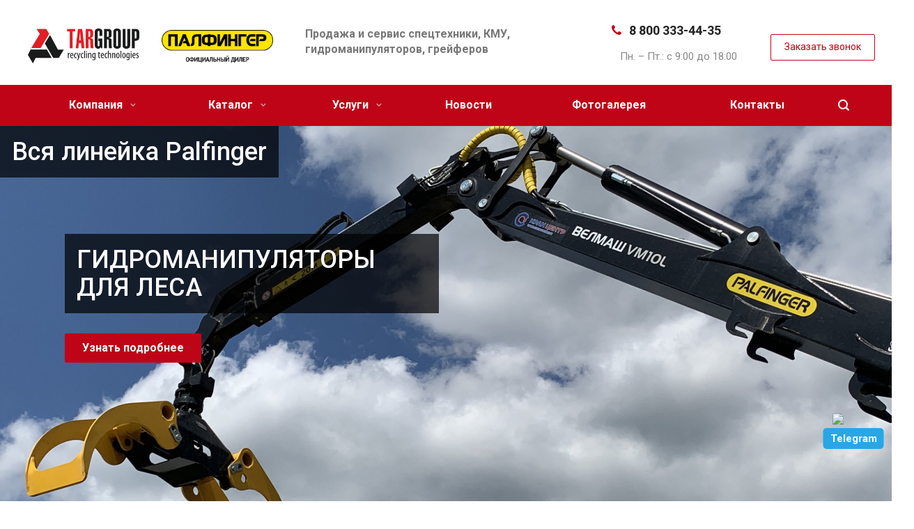

--- FILE ---
content_type: text/html; charset=UTF-8
request_url: https://epsilon-service.ru/
body_size: 28816
content:
<!DOCTYPE html>
<html xmlns="http://www.w3.org/1999/xhtml" xml:lang="ru" lang="ru" class="  ">
	<head>
						<title>Купить кран-манипулятор Palfinger в Екатеринбурге — ТрейдАктивРесурс</title>
		<meta name="viewport" content="initial-scale=1.0, width=device-width" />
		<meta name="HandheldFriendly" content="true" />
		<meta name="yes" content="yes" />
		<meta name="apple-mobile-web-app-status-bar-style" content="black" />
		<meta name="SKYPE_TOOLBAR" content="SKYPE_TOOLBAR_PARSER_COMPATIBLE" />
		<meta http-equiv="Content-Type" content="text/html; charset=UTF-8" />
<meta name="keywords" content="купить кран манипулятор, продажа манипуляторов в екатеринбурге" />
<meta name="description" content="Продажа кранов манипуляторов Palfinger в Екатеринбурге по доступной цене от компании « ТрейдАктивРесурс»." />
<link href="https://fonts.googleapis.com/css?family=Roboto:300italic,400italic,500italic,700italic,400,300,500,700subset=latin,cyrillic-ext" type="text/css"  rel="stylesheet" />
<link href="/bitrix/templates/aspro-allcorp2/css/bootstrap.css?1559124648114216" type="text/css"  data-template-style="true"  rel="stylesheet" />
<link href="/bitrix/templates/aspro-allcorp2/css/fonts/font-awesome/css/font-awesome.min.css?155912563731000" type="text/css"  data-template-style="true"  rel="stylesheet" />
<link href="/bitrix/templates/aspro-allcorp2/vendor/flexslider/flexslider.css?15591247866839" type="text/css"  data-template-style="true"  rel="stylesheet" />
<link href="/bitrix/templates/aspro-allcorp2/css/jquery.fancybox.css?15591246514108" type="text/css"  data-template-style="true"  rel="stylesheet" />
<link href="/bitrix/templates/aspro-allcorp2/css/theme-elements.css?15591246524368" type="text/css"  data-template-style="true"  rel="stylesheet" />
<link href="/bitrix/templates/aspro-allcorp2/css/theme-responsive.css?1559124652998" type="text/css"  data-template-style="true"  rel="stylesheet" />
<link href="/bitrix/templates/aspro-allcorp2/css/print.css?155912465112382" type="text/css"  data-template-style="true"  rel="stylesheet" />
<link href="/bitrix/templates/aspro-allcorp2/css/animation/animate.min.css?155912476152789" type="text/css"  data-template-style="true"  rel="stylesheet" />
<link href="/bitrix/templates/aspro-allcorp2/css/animation/animation_ext.css?15591247614934" type="text/css"  data-template-style="true"  rel="stylesheet" />
<link href="/bitrix/templates/aspro-allcorp2/css/h1-normal.css?1559124651213" type="text/css"  data-template-style="true"  rel="stylesheet" />
<link href="/bitrix/templates/.default/ajax/ajax.css?1559124647448" type="text/css"  data-template-style="true"  rel="stylesheet" />
<link href="/bitrix/templates/aspro-allcorp2/css/width-4.css?15591246531872" type="text/css"  data-template-style="true"  rel="stylesheet" />
<link href="/bitrix/templates/aspro-allcorp2/css/font-10.css?15591246482689" type="text/css"  data-template-style="true"  rel="stylesheet" />
<link href="/bitrix/templates/aspro-allcorp2/styles.css?158322993716415" type="text/css"  data-template-style="true"  rel="stylesheet" />
<link href="/bitrix/templates/aspro-allcorp2/template_styles.css?1765898007349569" type="text/css"  data-template-style="true"  rel="stylesheet" />
<link href="/bitrix/templates/aspro-allcorp2/css/responsive.css?155912465163041" type="text/css"  data-template-style="true"  rel="stylesheet" />
<link href="/bitrix/templates/aspro-allcorp2/themes/CUSTOM_ep/colors.css?176884678621883" type="text/css"  data-template-style="true"  rel="stylesheet" />
<link href="/bitrix/templates/aspro-allcorp2/bg_color/light/bgcolors.css?155912476062" type="text/css"  data-template-style="true"  rel="stylesheet" />
<link href="/bitrix/templates/aspro-allcorp2/css/custom.css?169755053118276" type="text/css"  data-template-style="true"  rel="stylesheet" />
<script>if(!window.BX)window.BX={};if(!window.BX.message)window.BX.message=function(mess){if(typeof mess==='object'){for(let i in mess) {BX.message[i]=mess[i];} return true;}};</script>
<script>(window.BX||top.BX).message({"JS_CORE_LOADING":"Загрузка...","JS_CORE_NO_DATA":"- Нет данных -","JS_CORE_WINDOW_CLOSE":"Закрыть","JS_CORE_WINDOW_EXPAND":"Развернуть","JS_CORE_WINDOW_NARROW":"Свернуть в окно","JS_CORE_WINDOW_SAVE":"Сохранить","JS_CORE_WINDOW_CANCEL":"Отменить","JS_CORE_WINDOW_CONTINUE":"Продолжить","JS_CORE_H":"ч","JS_CORE_M":"м","JS_CORE_S":"с","JSADM_AI_HIDE_EXTRA":"Скрыть лишние","JSADM_AI_ALL_NOTIF":"Показать все","JSADM_AUTH_REQ":"Требуется авторизация!","JS_CORE_WINDOW_AUTH":"Войти","JS_CORE_IMAGE_FULL":"Полный размер"});</script>

<script src="/bitrix/js/main/core/core.js?1744735665498479"></script>

<script>BX.Runtime.registerExtension({"name":"main.core","namespace":"BX","loaded":true});</script>
<script>BX.setJSList(["\/bitrix\/js\/main\/core\/core_ajax.js","\/bitrix\/js\/main\/core\/core_promise.js","\/bitrix\/js\/main\/polyfill\/promise\/js\/promise.js","\/bitrix\/js\/main\/loadext\/loadext.js","\/bitrix\/js\/main\/loadext\/extension.js","\/bitrix\/js\/main\/polyfill\/promise\/js\/promise.js","\/bitrix\/js\/main\/polyfill\/find\/js\/find.js","\/bitrix\/js\/main\/polyfill\/includes\/js\/includes.js","\/bitrix\/js\/main\/polyfill\/matches\/js\/matches.js","\/bitrix\/js\/ui\/polyfill\/closest\/js\/closest.js","\/bitrix\/js\/main\/polyfill\/fill\/main.polyfill.fill.js","\/bitrix\/js\/main\/polyfill\/find\/js\/find.js","\/bitrix\/js\/main\/polyfill\/matches\/js\/matches.js","\/bitrix\/js\/main\/polyfill\/core\/dist\/polyfill.bundle.js","\/bitrix\/js\/main\/core\/core.js","\/bitrix\/js\/main\/polyfill\/intersectionobserver\/js\/intersectionobserver.js","\/bitrix\/js\/main\/lazyload\/dist\/lazyload.bundle.js","\/bitrix\/js\/main\/polyfill\/core\/dist\/polyfill.bundle.js","\/bitrix\/js\/main\/parambag\/dist\/parambag.bundle.js"]);
</script>
<script>(window.BX||top.BX).message({"LANGUAGE_ID":"ru","FORMAT_DATE":"DD.MM.YYYY","FORMAT_DATETIME":"DD.MM.YYYY HH:MI:SS","COOKIE_PREFIX":"BITRIX_SM","SERVER_TZ_OFFSET":"10800","UTF_MODE":"Y","SITE_ID":"ep","SITE_DIR":"\/","USER_ID":"","SERVER_TIME":1768884422,"USER_TZ_OFFSET":0,"USER_TZ_AUTO":"Y","bitrix_sessid":"b1385466211e95c07488158bd5d013ec"});</script>


<script src="/bitrix/js/main/jquery/jquery-2.2.4.min.js?174473478585578"></script>
<script src="/bitrix/js/main/ajax.js?151663487535509"></script>
<script>BX.message({'JS_REQUIRED':'Заполните это поле!','JS_FORMAT':'Неверный формат!','JS_FILE_EXT':'Недопустимое расширение файла!','JS_PASSWORD_COPY':'Пароли не совпадают!','JS_PASSWORD_LENGTH':'Минимум 6 символов!','JS_ERROR':'Неверно заполнено поле!','JS_FILE_SIZE':'Максимальный размер 5мб!','JS_FILE_BUTTON_NAME':'Выберите файл','JS_FILE_DEFAULT':'Файл не найден','JS_DATE':'Некорректная дата!','JS_DATETIME':'Некорректная дата/время!','JS_REQUIRED_LICENSES':'Согласитесь с условиями','S_CALLBACK':'Заказать звонок','S_QUESTION':'Задать вопрос','S_ASK_QUESTION':'Задать вопрос','ERROR_INCLUDE_MODULE_DIGITAL_TITLE':'Ошибка подключения модуля &laquo;Аспро: Digital-компания&raquo;','ERROR_INCLUDE_MODULE_DIGITAL_TEXT':'Ошибка подключения модуля &laquo;Аспро: Digital-компания&raquo;.<br />Пожалуйста установите модуль и повторите попытку','S_SERVICES':'Наши услуги','S_SERVICES_SHORT':'Услуги','S_TO_ALL_SERVICES':'Все услуги','S_CATALOG':'Каталог товаров','S_CATALOG_SHORT':'Каталог','S_TO_ALL_CATALOG':'Весь каталог','S_CATALOG_FAVORITES':'Наши товары','S_CATALOG_FAVORITES_SHORT':'Товары','S_NEWS':'Новости','S_TO_ALL_NEWS':'Все новости','S_COMPANY':'О компании','S_OTHER':'Прочее','S_CONTENT':'Контент','T_JS_ARTICLE':'Артикул: ','T_JS_NAME':'Наименование: ','T_JS_PRICE':'Цена: ','T_JS_QUANTITY':'Количество: ','T_JS_SUMM':'Сумма: ','FANCY_CLOSE':'Закрыть','FANCY_NEXT':'Вперед','FANCY_PREV':'Назад','CUSTOM_COLOR_CHOOSE':'Выбрать','CUSTOM_COLOR_CANCEL':'Отмена','S_MOBILE_MENU':'Меню','DIGITAL_T_MENU_BACK':'Назад','DIGITAL_T_MENU_CALLBACK':'Обратная связь','DIGITAL_T_MENU_CONTACTS_TITLE':'Будьте на связи','TITLE_BASKET':'В корзине товаров на #SUMM#','BASKET_SUMM':'#SUMM#','EMPTY_BASKET':'Корзина пуста','TITLE_BASKET_EMPTY':'Корзина пуста','BASKET':'Корзина','SEARCH_TITLE':'Поиск','SOCIAL_TITLE':'Оставайтесь на связи','LOGIN':'Войти','MY_CABINET':'Мой кабинет','SUBSCRIBE_TITLE':'Будьте всегда в курсе','HEADER_SCHEDULE':'Время работы','SEO_TEXT':'SEO описание','COMPANY_IMG':'Картинка компании','COMPANY_TEXT':'Описание компании','JS_RECAPTCHA_ERROR':'Пройдите проверку','JS_PROCESSING_ERROR':'Согласитесь с условиями!','CONFIG_SAVE_SUCCESS':'Настройки сохранены','CONFIG_SAVE_FAIL':'Ошибка сохранения настроек','RELOAD_PAGE':'Обновить страницу','REFRESH':'Поменять картинку','RECAPTCHA_TEXT':'Подтвердите, что вы не робот'})</script>
<link rel="shortcut icon" href="/favicon.ico?1768846783" type="image/x-icon" />
<link rel="apple-touch-icon" sizes="180x180" href="/include/apple-touch-icon.png" />
<meta property="og:title" content="Купить кран-манипулятор Palfinger в Екатеринбурге — ТрейдАктивРесурс" />
<meta property="og:type" content="website" />
<meta property="og:image" content="https://epsilon-service.ru/logo.png" />
<link rel="image_src" href="https://epsilon-service.ru/logo.png"  />
<meta property="og:url" content="https://epsilon-service.ru/" />
<meta property="og:description" content="Продажа кранов манипуляторов Palfinger в Екатеринбурге по доступной цене от компании « ТрейдАктивРесурс»." />



<script src="/bitrix/templates/aspro-allcorp2/js/jquery.actual.min.js?15591246601239"></script>
<script src="/bitrix/templates/aspro-allcorp2/js/jquery.fancybox.js?155912466148706"></script>
<script src="/bitrix/templates/aspro-allcorp2/vendor/jquery.easing.js?15591246728097"></script>
<script src="/bitrix/templates/aspro-allcorp2/vendor/jquery.appear.js?15591246703188"></script>
<script src="/bitrix/templates/aspro-allcorp2/vendor/jquery.cookie.js?15591246712247"></script>
<script src="/bitrix/templates/aspro-allcorp2/vendor/bootstrap.js?155912467027908"></script>
<script src="/bitrix/templates/aspro-allcorp2/vendor/flexslider/jquery.flexslider.js?155912478755194"></script>
<script src="/bitrix/templates/aspro-allcorp2/vendor/jquery.validate.min.js?155912467222254"></script>
<script src="/bitrix/templates/aspro-allcorp2/js/jquery.uniform.min.js?15591246628308"></script>
<script src="/bitrix/templates/aspro-allcorp2/js/jquery-ui.min.js?155912466032162"></script>
<script src="/bitrix/templates/aspro-allcorp2/js/jqModal.js?155912466011022"></script>
<script src="/bitrix/templates/aspro-allcorp2/js/detectmobilebrowser.js?15591246592203"></script>
<script src="/bitrix/templates/aspro-allcorp2/js/matchMedia.js?15591246621700"></script>
<script src="/bitrix/templates/aspro-allcorp2/js/jquery.waypoints.min.js?15591246628044"></script>
<script src="/bitrix/templates/aspro-allcorp2/js/jquery.counterup.js?15591246611069"></script>
<script src="/bitrix/templates/aspro-allcorp2/js/jquery.alphanumeric.js?15591246601972"></script>
<script src="/bitrix/templates/aspro-allcorp2/js/jquery.autocomplete.js?155912466132714"></script>
<script src="/bitrix/templates/aspro-allcorp2/js/jquery.mobile.custom.touch.min.js?15591246627784"></script>
<script src="/bitrix/templates/aspro-allcorp2/js/general.js?1559227353131422"></script>
<script src="/bitrix/templates/aspro-allcorp2/js/custom.js?15713362282097"></script>
<script src="/bitrix/templates/aspro-allcorp2/components/bitrix/news.list/front-news/script.js?1559125590136"></script>
<script src="/bitrix/templates/aspro-allcorp2/components/bitrix/news.list/catalog_table/script.js?1559125579351"></script>
<script src="/bitrix/components/bitrix/search.title/script.js?174473567010542"></script>
<script src="/bitrix/templates/aspro-allcorp2/components/bitrix/search.title/fixed/script.js?15591256289869"></script>
<script src="/bitrix/templates/aspro-allcorp2/js/jquery.inputmask.bundle.min.js?155912466170933"></script>
<script>var _ba = _ba || []; _ba.push(["aid", "19942adf0f9e21c616108ca9a7400c3b"]); _ba.push(["host", "epsilon-service.ru"]); (function() {var ba = document.createElement("script"); ba.type = "text/javascript"; ba.async = true;ba.src = (document.location.protocol == "https:" ? "https://" : "http://") + "bitrix.info/ba.js";var s = document.getElementsByTagName("script")[0];s.parentNode.insertBefore(ba, s);})();</script>


		
					</head>

	<body class="front-banners-big-short header_nopacity header_fill_colored side_left all_title_2 mheader-v1 footer-v5 fill_bg_n header-v1 title-v1 with_phones">
		<div id="panel"></div>

		
				<script type='text/javascript'>
		var arBasketItems = {};
		var arAllcorp2Options = ({
			'SITE_DIR' : '/',
			'SITE_ID' : 'ep',
			'SITE_TEMPLATE_PATH' : '/bitrix/templates/aspro-allcorp2',
			'SITE_ADDRESS' : "'epsilon-service.ru,epsilon-service.ru'",
			'THEME' : ({
				'THEME_SWITCHER' : 'N',
				'BASE_COLOR' : 'CUSTOM',
				'BASE_COLOR_CUSTOM' : 'c00418',
				'LOGO_IMAGE' : '/logo.png',
				'LOGO_IMAGE_LIGHT' : '',
				'TOP_MENU' : '',
				'TOP_MENU_FIXED' : 'Y',
				'COLORED_LOGO' : 'Y',
				'SIDE_MENU' : 'LEFT',
				'SCROLLTOTOP_TYPE' : 'ROUND_COLOR',
				'SCROLLTOTOP_POSITION' : 'PADDING',
				'CAPTCHA_FORM_TYPE' : 'N',
				'PHONE_MASK' : '+7 (999) 999-99-99',
				'VALIDATE_PHONE_MASK' : '^[+][0-9] [(][0-9]{3}[)] [0-9]{3}[-][0-9]{2}[-][0-9]{2}$',
				'DATE_MASK' : 'd.m.y',
				'DATE_PLACEHOLDER' : 'дд.мм.гггг',
				'VALIDATE_DATE_MASK' : '^[0-9]{1,2}\.[0-9]{1,2}\.[0-9]{4}$',
				'DATETIME_MASK' : 'd.m.y h:s',
				'DATETIME_PLACEHOLDER' : 'дд.мм.гггг чч:мм',
				'VALIDATE_DATETIME_MASK' : '^[0-9]{1,2}\.[0-9]{1,2}\.[0-9]{4} [0-9]{1,2}\:[0-9]{1,2}$',
				'VALIDATE_FILE_EXT' : 'png|jpg|jpeg|gif|doc|docx|xls|xlsx|txt|pdf|odt|rtf',
				'SOCIAL_VK' : '',
				'SOCIAL_FACEBOOK' : '',
				'SOCIAL_TWITTER' : '',
				'SOCIAL_YOUTUBE' : '',
				'SOCIAL_ODNOKLASSNIKI' : '',
				'SOCIAL_GOOGLEPLUS' : '',
				'BANNER_WIDTH' : '',
				'TEASERS_INDEX' : 'N',
				'CATALOG_INDEX' : 'Y',
				'PORTFOLIO_INDEX' : 'N',
				'INSTAGRAMM_INDEX' : 'N',
				'BIGBANNER_ANIMATIONTYPE' : 'SLIDE_HORIZONTAL',
				'BIGBANNER_SLIDESSHOWSPEED' : '3000',
				'BIGBANNER_ANIMATIONSPEED' : '600',
				'PARTNERSBANNER_SLIDESSHOWSPEED' : '5000',
				'PARTNERSBANNER_ANIMATIONSPEED' : '600',
				'ORDER_VIEW' : 'N',
				'ORDER_BASKET_VIEW' : 'FLY',
				'URL_BASKET_SECTION' : '/cart/',
				'URL_ORDER_SECTION' : '/cart/order/',
				'PAGE_WIDTH' : '4',
				'PAGE_CONTACTS' : '3',
				'CATALOG_BLOCK_TYPE' : 'catalog_table',
				'HEADER_TYPE' : '1',
				'HEADER_TOP_LINE' : '',
				'HEADER_FIXED' : '2',
				'HEADER_MOBILE' : '1',
				'HEADER_MOBILE_MENU' : '1',
				'HEADER_MOBILE_MENU_SHOW_TYPE' : '',
				'TYPE_SEARCH' : 'fixed',
				'PAGE_TITLE' : '1',
				'INDEX_TYPE' : 'index2',
				'FOOTER_TYPE' : '5',
				'REGIONALITY_SEARCH_ROW' : 'N',
				'FOOTER_TYPE' : '5',
				'PRINT_BUTTON' : 'N',
				'SHOW_SMARTFILTER' : 'N',
				'LICENCE_CHECKED' : 'N',
				'FILTER_VIEW' : 'VERTICAL',
				'YA_GOLAS' : 'Y',
				'YA_COUNTER_ID' : '47844374',
				'USE_FORMS_GOALS' : 'SINGLE',
				'USE_SALE_GOALS' : 'Y',
				'USE_DEBUG_GOALS' : 'Y',
				'IS_BASKET_PAGE' : '',
				'IS_ORDER_PAGE' : '',
			})
		});
		if(arAllcorp2Options.SITE_ADDRESS)
			arAllcorp2Options.SITE_ADDRESS = arAllcorp2Options.SITE_ADDRESS.replace(/'/g, "");
		</script>
		<!--'start_frame_cache_options-block'-->			<script>
				var arBasketItems = [];
			</script>
		<!--'end_frame_cache_options-block'-->				



		
																																


				<div class="visible-lg visible-md title-v1 index">
			<style type="text/css">
body .maxwidth-theme {
    max-width: 1344px;
}
.logo-row .slogan {
    margin-left: 2%;
}
.logo_and_menu-row .inner-table-block i+div {
   padding-left: 21px;
}
</style>
<header class="header_1 long ">
	<div class="logo_and_menu-row">
		<div class="logo-row top-fill">
			<div class="maxwidth-theme">
			   <div class="row">
								<div class="logo-block paddings pull-left">
				  				  
					<div class="logo colored" style="max-width: 384px;">
					   <div class="col-md-6">
												<!--<img src="/tar_logo.png" alt="Лого ТАР" />-->
						<img src="/tar_logo.png" alt="Лого ТАР" />
						</div>
						<div class="col-md-6">
						   <img src="/tar_logo_p.png" alt="Лого Palfinger" />
						</div>
					</div>
				  
				  				</div>
													<div class="col-md-1 visible-lg nopadding-right slogan" style="margin-top: 10px;">
						<div class="top-description">
							<div>
								Продажа и сервис спецтехники, КМУ, гидроманипуляторов, грейферов							</div>
						</div>
					</div>
												<div class="right-icons pull-right" style="margin-top: 20px;">
					<div class="phone-block with_btn">
						<div class="region-block inner-table-block">
							<div class="inner-table-block p-block">
														<!--'start_frame_cache_header-regionality-block1'-->				<!--'end_frame_cache_header-regionality-block1'-->								</div>
																						<div class="inner-table-block p-block">
																		<div class="phone two-phones with_dropdown big">
																	<i class="svg inline  svg-inline-phone colored" aria-hidden="true"><svg xmlns="http://www.w3.org/2000/svg" width="14" height="14" viewBox="0 0 14 14">
									  <defs>
									    <style>
									      .pcls-1 {
									        fill: #222;
									        fill-rule: evenodd;
									      }
									    </style>
									  </defs>
									  <path class="pcls-1" d="M14,11.052a0.5,0.5,0,0,0-.03-0.209,1.758,1.758,0,0,0-.756-0.527C12.65,10,12.073,9.69,11.515,9.363a2.047,2.047,0,0,0-.886-0.457c-0.607,0-1.493,1.8-2.031,1.8a2.138,2.138,0,0,1-.856-0.388A9.894,9.894,0,0,1,3.672,6.253,2.134,2.134,0,0,1,3.283,5.4c0-.536,1.8-1.421,1.8-2.027a2.045,2.045,0,0,0-.458-0.885C4.3,1.932,3.99,1.355,3.672.789A1.755,1.755,0,0,0,3.144.034,0.5,0.5,0,0,0,2.935,0,4.427,4.427,0,0,0,1.551.312,2.62,2.62,0,0,0,.5,1.524,3.789,3.789,0,0,0-.011,3.372a7.644,7.644,0,0,0,.687,2.6A9.291,9.291,0,0,0,1.5,7.714a16.783,16.783,0,0,0,4.778,4.769,9.283,9.283,0,0,0,1.742.825,7.673,7.673,0,0,0,2.608.686,3.805,3.805,0,0,0,1.851-.507,2.62,2.62,0,0,0,1.214-1.052A4.418,4.418,0,0,0,14,11.052Z"></path>
									</svg>
									</i>				
													<!--<a href="tel:88003334435">8 800 333-44-35</a><br>
													<a href="tel:83432532360">8 343 253-23-60</a>-->
													<a href="tel:88003334435" class="phone_alloka">8 800 333-44-35</a>
														
																</div>
																<div class=" schedule">
									<div>
 </span></b><br>
	 &nbsp; &nbsp;Пн. – Пт.: с 9:00 до 18:00
</div>
 <br>							</div>
														</div>
													</div>
													<div class="inner-table-block">
								<span class="callback-block animate-load colored  btn-transparent-bg btn-default btn" data-event="jqm" data-param-id="9" data-name="callback">Заказать звонок</span>
							</div>
											</div>
				</div>
								<div class="col-md-2 pull-right" style="margin-top: 30px;">
					<div class="inner-table-block address">
						
		
												<div class="address-block">
													<i class="svg inline  svg-inline-address colored" aria-hidden="true" ><svg xmlns="http://www.w3.org/2000/svg" width="13" height="16" viewBox="0 0 13 16">
  <defs>
    <style>
      .cls-1 {
        fill-rule: evenodd;
      }
    </style>
  </defs>
  <path data-name="Ellipse 74 copy" class="cls-1" d="M763.9,42.916h0.03L759,49h-1l-4.933-6.084h0.03a6.262,6.262,0,0,1-1.1-3.541,6.5,6.5,0,0,1,13,0A6.262,6.262,0,0,1,763.9,42.916ZM758.5,35a4.5,4.5,0,0,0-3.741,7h-0.012l3.542,4.447h0.422L762.289,42H762.24A4.5,4.5,0,0,0,758.5,35Zm0,6a1.5,1.5,0,1,1,1.5-1.5A1.5,1.5,0,0,1,758.5,41Z" transform="translate(-752 -33)"/>
</svg>
</i>												<div>
							ГК "Трейд Актив Ресурс"<br>
г. Екатеринбург,&nbsp;ул.Расточная, 46						</div>
					</div>
							
								</div>
				</div>
			</div>
	     </div>
		</div>	</div>
		<div class="menu-row with-color bgcolored colored_all sliced">
		<div class="maxwidth-theme">
			<div class="col-md-12">
				<div class="right-icons pull-right">
										<div class="pull-right">
						<div class="wrap_icon inner-table-block">
							<button class="inline-search-show twosmallfont" title="Поиск">
								<i class="svg inline  svg-inline-search" aria-hidden="true" ><svg xmlns="http://www.w3.org/2000/svg" width="16" height="16" viewBox="0 0 16 16">
  <defs>
    <style>
      .stcls-1 {
        fill: #222;
        fill-rule: evenodd;
      }
    </style>
  </defs>
  <path class="stcls-1" d="M15.644,15.644a1.164,1.164,0,0,1-1.646,0l-2.95-2.95a7.036,7.036,0,1,1,1.645-1.645L15.644,14A1.164,1.164,0,0,1,15.644,15.644ZM7,2a5,5,0,1,0,5,5A5,5,0,0,0,7,2Z"/>
</svg>
</i>							</button>
						</div>
					</div>
									</div>
				<div class="menu-only">
					<nav class="mega-menu sliced">
							<div class="table-menu catalog_icons_Y">
		<div class="marker-nav"></div>
		<table>
			<tr>
																			<td class="menu-item unvisible dropdown">
						<div class="wrap">
							<a class="dropdown-toggle" href="/company/">
								Компания								<i class="fa fa-angle-down"></i>
								<div class="line-wrapper"><span class="line"></span></div>
							</a>
							
								
								<span class="tail"></span>
								<ul class="dropdown-menu">
																																						
										<li class=" count_3  ">
																						<a rel="nofollow"  href="/company/index.php" title="О компании">О компании</a>
																					</li>
																													
										<li class=" count_3  ">
																						<a rel="nofollow"  href="/company/partners/" title="Партнеры">Партнеры</a>
																					</li>
																	</ul>
																					</div>
					</td>
																			<td class="menu-item unvisible dropdown wide_menu">
						<div class="wrap">
							<a class="dropdown-toggle" href="/product/">
								Каталог								<i class="fa fa-angle-down"></i>
								<div class="line-wrapper"><span class="line"></span></div>
							</a>
							
																	<span class="tail"></span>
									<ul class="dropdown-menu cats-menu">
										<ul>
																					<li>
											<div class="h3_class" >Готовая спецтехника</div>
											<ul>
																								<li>
												<div class="menu_img">
																										<img src="/upload/iblock/df5/df5163c01f589ea4e8c1c3daee242ee6.jpg" alt="Ломовозы" title="Ломовозы">
																									</div>
												<a rel="nofollow" href="/product/gotovaya-spetstekhnika/lomovozy/" title="Ломовозы">Ломовозы</a>
												</li>
																								<li>
												<div class="menu_img">
																										<img src="/upload/iblock/764/764afe9908a589b870bd018dc459d4e2.jpg" alt="Мультилифты" title="Мультилифты">
																									</div>
												<a rel="nofollow" href="/product/gotovaya-spetstekhnika/kryukovye-pogruzchiki-2/" title="Мультилифты">Мультилифты</a>
												</li>
																								<li>
												<div class="menu_img">
																										<img src="/upload/iblock/994/99434951a7b100d685eb72153143777a.jpg" alt="Лесовозы" title="Лесовозы">
																									</div>
												<a rel="nofollow" href="/product/gotovaya-spetstekhnika/lesovozy/" title="Лесовозы">Лесовозы</a>
												</li>
																								<li>
												<div class="menu_img">
																										<img src="/upload/iblock/473/473c43991973d2714640bc9303b392f1.jpg" alt="Сортиментовозы" title="Сортиментовозы">
																									</div>
												<a rel="nofollow" href="/product/gotovaya-spetstekhnika/sortimentovozy/" title="Сортиментовозы">Сортиментовозы</a>
												</li>
																								<li>
												<div class="menu_img">
																										<img src="/upload/iblock/fd4/fd48d8719dfef8c40331ec66a02ddd6c.jpg" alt="Бортовые с тросовыми КМУ" title="Бортовые с тросовыми КМУ">
																									</div>
												<a rel="nofollow" href="/product/gotovaya-spetstekhnika/bortovye-s-trosovymi-kmu/" title="Бортовые с тросовыми КМУ">Бортовые с тросовыми КМУ</a>
												</li>
																								<li>
												<div class="menu_img">
																										<img src="/upload/iblock/060/060af5a6b8b89d5ec5e1b875579f1e80.jpg" alt="Бортовые с шарнирными КМУ" title="Бортовые с шарнирными КМУ">
																									</div>
												<a rel="nofollow" href="/product/gotovaya-spetstekhnika/bortovye-s-sharnirnymi-kmu/" title="Бортовые с шарнирными КМУ">Бортовые с шарнирными КМУ</a>
												</li>
																								<li>
												<div class="menu_img">
																										<img src="/upload/iblock/7e9/7e956180bb8839aa54745fa24aed13fa.png" alt="Мусоровозы" title="Мусоровозы">
																									</div>
												<a rel="nofollow" href="/product/gotovaya-spetstekhnika/musorovozy/" title="Мусоровозы">Мусоровозы</a>
												</li>
																								<li>
												<div class="menu_img">
																										<img src="/upload/iblock/bb6/bb668f71bfd12243d19401a157928386.png" alt="Портальные погрузчики" title="Портальные погрузчики">
																									</div>
												<a rel="nofollow" href="/product/gotovaya-spetstekhnika/portalnye-pogruzchiki/" title="Портальные погрузчики">Портальные погрузчики</a>
												</li>
																								<li>
												<div class="menu_img">
																										<img src="/upload/iblock/233/23351b14a15fd785cffd124110730a0e.png" alt="Автогидроподъемники" title="Автогидроподъемники">
																									</div>
												<a rel="nofollow" href="/product/gotovaya-spetstekhnika/avtogidropodemniki/" title="Автогидроподъемники">Автогидроподъемники</a>
												</li>
																								<li>
												<div class="menu_img">
																										<img src="/upload/iblock/a39/a39468d09281aba82769547665182e9b.png" alt="Эвакуаторы для легковых" title="Эвакуаторы для легковых">
																									</div>
												<a rel="nofollow" href="/product/gotovaya-spetstekhnika/evakuatory-dlya-legkovykh/" title="Эвакуаторы для легковых">Эвакуаторы для легковых</a>
												</li>
																								<li>
												<div class="menu_img">
																										<img src="/upload/iblock/dff/dff8ef5714d03bfa00d235671cf12c33.png" alt="Тягачи с КМУ" title="Тягачи с КМУ">
																									</div>
												<a rel="nofollow" href="/product/gotovaya-spetstekhnika/tyagachi-s-trosovym-kmu/" title="Тягачи с КМУ">Тягачи с КМУ</a>
												</li>
																								<li>
												<div class="menu_img">
																										<img src="/upload/iblock/ffa/ffa4efb611bd410cf5b3dfc9a82754b0.jpg" alt="Самосвалы с КМУ" title="Самосвалы с КМУ">
																									</div>
												<a rel="nofollow" href="/product/gotovaya-spetstekhnika/samosvaly-s-kmu/" title="Самосвалы с КМУ">Самосвалы с КМУ</a>
												</li>
																								<li>
												<div class="menu_img">
																										<img src="/upload/iblock/566/566daefba835815f431b4781d647c02f.png" alt="Прицепы, полуприцепы" title="Прицепы, полуприцепы">
																									</div>
												<a rel="nofollow" href="/product/gotovaya-spetstekhnika/pritsepy-polupritsepy/" title="Прицепы, полуприцепы">Прицепы, полуприцепы</a>
												</li>
																							</ul>
										</li>
										<li>
											<div class="h3_class" >Подъемное оборудование</div>
											<ul>
																								<li>
												<div class="menu_img">
																										<img src="/upload/iblock/a8a/a8ac1b48528a465ea08052cdaf97f07f.jpg" alt="Гидроманипуляторы для леса" title="Гидроманипуляторы для леса">
																									</div>
												<a rel="nofollow" href="/product/gidromanipulyatory-dlya-lesa/" title="Гидроманипуляторы для леса">Гидроманипуляторы для леса</a>
												</li>
																								<li>
												<div class="menu_img">
																										<img src="/upload/iblock/2c6/2c67616ec9a0366129d5a7226684bcf1.png" alt="Гидроманипуляторы для лома" title="Гидроманипуляторы для лома">
																									</div>
												<a rel="nofollow" href="/product/gidromanipulyatory-dlya-loma/" title="Гидроманипуляторы для лома">Гидроманипуляторы для лома</a>
												</li>
																								<li>
												<div class="menu_img">
																										<img src="/upload/iblock/ecc/ecc62963f53edeef117b81c71a86e04f.png" alt="Краны манипуляторы" title="Краны манипуляторы">
																									</div>
												<a rel="nofollow" href="/product/kranovye-manipulyatornye-ustanovki/" title="Краны манипуляторы">Краны манипуляторы</a>
												</li>
																								<li>
												<div class="menu_img">
																										<img src="/upload/iblock/0b4/0b4cfbf859a1206b304c4837239df5b7.png" alt="Стационарные манипуляторы " title="Стационарные манипуляторы ">
																									</div>
												<a rel="nofollow" href="/product/statsionarnye-manipulyatory/" title="Стационарные манипуляторы ">Стационарные манипуляторы </a>
												</li>
																								<li>
												<div class="menu_img">
																										<img src="/upload/iblock/ac3/ac3c10afb9c0250a19ff998a0048afc2.png" alt="Крюковые погрузчики " title="Крюковые погрузчики ">
																									</div>
												<a rel="nofollow" href="/product/kryukovye-pogruzchiki/" title="Крюковые погрузчики ">Крюковые погрузчики </a>
												</li>
																								<li>
												<div class="menu_img">
																										<img src="/upload/iblock/1ae/1ae3a58e2601e26f7e547d2f8046f084.jpg" alt="Гидроборта" title="Гидроборта">
																									</div>
												<a rel="nofollow" href="/product/gidroborta/" title="Гидроборта">Гидроборта</a>
												</li>
																								<li>
												<div class="menu_img">
																										<img src="/upload/iblock/b07/b070f5bef93a80e4d12ee32701e53294.jpeg" alt="Навесное оборудование" title="Навесное оборудование">
																									</div>
												<a rel="nofollow" href="/product/navesnoe-oborudovanie/" title="Навесное оборудование">Навесное оборудование</a>
												</li>
																								<li>
												<div class="menu_img">
																										<img src="/upload/iblock/157/o6weot1om1n0wfc163dfkami45912cmh.png" alt="Cервис ПАЛФИНГЕР " title="Cервис ПАЛФИНГЕР ">
																									</div>
												<a rel="nofollow" href="/product/cervis-palfinger-/" title="Cервис ПАЛФИНГЕР ">Cервис ПАЛФИНГЕР </a>
												</li>
																							</ul>
										</li>
										<li>
											<div class="h3_class" >Запчасти</div>
											<ul>
																								<li>
												<div class="menu_img">
																										<img src="/upload/iblock/d1a/d1a87773d3d50b5780d64ff85a196500.jpg" alt="Запчасти" title="Запчасти">
																									</div>
												<a rel="nofollow" href="/product/zapchasti/" title="Запчасти">Запчасти</a>
												</li>
																								<li>
												<div class="menu_img">
																										<img src="/upload/iblock/21f/21fc127c2d2f88aa8ab4dc130b41cc71.jpg" alt="Навесное оборудование для гидро-манипуляторов" title="Навесное оборудование для гидро-манипуляторов">
																									</div>
												<a rel="nofollow" href="/product/navesnoe-oborudovanie/navesnoe-oborudovanie-dlya-gidromanipulyatorov/" title="Навесное оборудование для гидро-манипуляторов">Навесное оборудование для гидро-манипуляторов</a>
												</li>
																								<li>
												<div class="menu_img">
																										<img src="/upload/iblock/880/880b25701033362cfa30f4a41a4bdd19.png" alt="Навесное оборудование для кранов-манипуляторов" title="Навесное оборудование для кранов-манипуляторов">
																									</div>
												<a rel="nofollow" href="/product/navesnoe-oborudovanie/navesnoe-oborudovanie-dlya-kranov-manipulyatorov/" title="Навесное оборудование для кранов-манипуляторов">Навесное оборудование для кранов-манипуляторов</a>
												</li>
																								<li>
												<div class="menu_img">
																										<img src="/upload/iblock/528/528e7245f66a4a47ee629233b08ec999.png" alt="Контейнеры для ТКО" title="Контейнеры для ТКО">
																									</div>
												<a rel="nofollow" href="/product/zapchasti/konteynery-dlya-tko/" title="Контейнеры для ТКО">Контейнеры для ТКО</a>
												</li>
																							</ul>
											<br />
											<div class="h3_class" >Оборудование для переработки</div>
											<ul>
																								<li>
												<div class="menu_img">
																										<img src="/upload/iblock/25b/25b0541c3c32d4aaa012496a849d7e8d.png" alt="Рубительные машины для переработки древесины" title="Рубительные машины для переработки древесины">
																									</div>
												<a rel="nofollow" href="/product/oborudovanie-pererabotka/rubitelnye-mashiny/" title="Рубительные машины для переработки древесины">Рубительные машины для переработки древесины</a>
												</li>
																								<li>
												<div class="menu_img">
																										<img src="/upload/iblock/2ab/kbov5fb0uy945fsebtmil5ypt3svbw9a.png" alt="Дровоколы" title="Дровоколы">
																									</div>
												<a rel="nofollow" href="/product/oborudovanie-pererabotka/drovokoly/" title="Дровоколы">Дровоколы</a>
												</li>
																								<li>
												<div class="menu_img">
																										<img src="/upload/iblock/588/58823938e44293f96e54f72c4a29ad57.png" alt="Брикетировочные прессы для металлической стружки" title="Брикетировочные прессы для металлической стружки">
																									</div>
												<a rel="nofollow" href="/product/oborudovanie-pererabotka/briketirovochnye-pressy-dlya-struzhki/" title="Брикетировочные прессы для металлической стружки">Брикетировочные прессы для металлической стружки</a>
												</li>
																								<li>
												<div class="menu_img">
																										<img src="/upload/iblock/abf/abfd892474c2e7646dca665c7092c07f.png" alt="Пакетировочные прессы для металлолома" title="Пакетировочные прессы для металлолома">
																									</div>
												<a rel="nofollow" href="/product/oborudovanie-pererabotka/paketirovochnye-pressy/" title="Пакетировочные прессы для металлолома">Пакетировочные прессы для металлолома</a>
												</li>
																							</ul>
										</li>
										
																														</ul>
									
									</ul>

																					</div>
					</td>
																			<td class="menu-item unvisible dropdown">
						<div class="wrap">
							<a class="dropdown-toggle" href="/services/">
								Услуги								<i class="fa fa-angle-down"></i>
								<div class="line-wrapper"><span class="line"></span></div>
							</a>
							
								
								<span class="tail"></span>
								<ul class="dropdown-menu">
																																						
										<li class=" count_3  ">
																						<a   href="/servis-gidromanipulyatorov/" title="Сервис гидроманипуляторов">Сервис гидроманипуляторов</a>
																					</li>
																													
										<li class=" count_3  ">
																						<a   href="/remont-gidrotsilindrov/" title="Ремонт гидроцилиндров">Ремонт гидроцилиндров</a>
																					</li>
																													
										<li class=" count_3  ">
																						<a   href="/remont-gidroraspredeliteley/" title="Ремонт гидрораспределителей">Ремонт гидрораспределителей</a>
																					</li>
																													
										<li class=" count_3  ">
																						<a   href="/remont-gidravliki/" title="Ремонт гидравлики">Ремонт гидравлики</a>
																					</li>
																													
										<li class=" count_3  ">
																						<a   href="/ustanovka-manipulyatorov-na-shassi/" title="Установка манипуляторов на шасси">Установка манипуляторов на шасси</a>
																					</li>
																	</ul>
																					</div>
					</td>
																			<td class="menu-item unvisible ">
						<div class="wrap">
							<a class="" href="/info/news/">
								Новости								<i class="fa fa-angle-down"></i>
								<div class="line-wrapper"><span class="line"></span></div>
							</a>
													</div>
					</td>
																			<td class="menu-item unvisible ">
						<div class="wrap">
							<a class="" href="/gallery/">
								Фотогалерея								<i class="fa fa-angle-down"></i>
								<div class="line-wrapper"><span class="line"></span></div>
							</a>
													</div>
					</td>
																			<td class="menu-item unvisible ">
						<div class="wrap">
							<a class="" href="/contacts/">
								Контакты								<i class="fa fa-angle-down"></i>
								<div class="line-wrapper"><span class="line"></span></div>
							</a>
													</div>
					</td>
				
				<td class="menu-item dropdown js-dropdown nosave unvisible">
					<div class="wrap">
						<a class="dropdown-toggle more-items" href="#">
							<span>
								<svg xmlns="http://www.w3.org/2000/svg" width="17" height="3" viewBox="0 0 17 3">
								  <defs>
								    <style>
								      .cls-1 {
								        fill-rule: evenodd;
								      }
								    </style>
								  </defs>
								  <path class="cls-1" d="M923.5,178a1.5,1.5,0,1,1-1.5,1.5A1.5,1.5,0,0,1,923.5,178Zm7,0a1.5,1.5,0,1,1-1.5,1.5A1.5,1.5,0,0,1,930.5,178Zm7,0a1.5,1.5,0,1,1-1.5,1.5A1.5,1.5,0,0,1,937.5,178Z" transform="translate(-922 -178)"/>
								</svg>
							</span>
						</a>
						<span class="tail"></span>
						<ul class="dropdown-menu"></ul>
					</div>
				</td>

			</tr>
		</table>
	</div>
					</nav>
				</div>
			</div>
			<div class="lines"></div>
		</div>
	</div>
	<div class="line-row"></div>
</header>
	        <div class="modal-hidden">
            <div class="box-modal popup" id="popup">
                <div class="box-modal_close arcticmodal-close card_close"></div>
                <div class="popup-body">
                    <div class="popup-image">
                        <img src="/upload/iblock/879/87984f8862d4736d7a5cb51f277b0086.jpg" alt="popup">
                    </div>
                    <div class="popup-go">
                        <button type="button" class="popup-go-btn but">Подробнее</button>
                    </div>
                    <a href="/product/statsionarnye-manipulyatory/statsionarnyy-manipulyator-na-baze-palfinger-vm-10-74/" class="popup-link"></a>
                </div>
            </div>
        </div>
        		</div>

		
					<div id="headerfixed">
				<div class="maxwidth-theme">
	<div class="logo-row v2 row margin0">
		<div class="inner-table-block nopadding logo-block">
					<div class="logo colored">
								<div class="col-md-6">
				  <img src="/tar_logo.png" alt="Лого ТАР">
				</div>
				<div class="col-md-6">
				  <img src="/logo-palfinger.svg" alt="Лого Palfinger">
				</div>
			</div>
				</div>
		<div class="inner-table-block menu-block menu-row">
			<div class="navs table-menu js-nav">
				<nav class="mega-menu sliced">
						<div class="table-menu catalog_icons_Y">
		<div class="marker-nav"></div>
		<table>
			<tr>
																			<td class="menu-item unvisible dropdown">
						<div class="wrap">
							<a rel="nofollow" class="dropdown-toggle" href="/company/">
								Компания								<i class="fa fa-angle-down"></i>
								<div class="line-wrapper"><span class="line"></span></div>
							</a>
							
								
								<span class="tail"></span>
								<ul class="dropdown-menu">
																																							<li class=" count_3  ">
																						<a rel="nofollow" href="/company/index.php" title="О компании">О компании</a>
																					</li>
																																							<li class=" count_3  ">
																						<a rel="nofollow" href="/company/partners/" title="Партнеры">Партнеры</a>
																					</li>
																	</ul>
																					</div>
					</td>
																			<td class="menu-item unvisible dropdown wide_menu">
						<div class="wrap">
							<a rel="nofollow" class="dropdown-toggle" href="/product/">
								Каталог								<i class="fa fa-angle-down"></i>
								<div class="line-wrapper"><span class="line"></span></div>
							</a>
							
																	<span class="tail"></span>
									<ul class="dropdown-menu cats-menu">
										<ul>
										<li>
											<div class="h3_class" >Готовая спецтехника</div>
											<ul>
																								<li>
												<div class="menu_img">
																										<img src="/upload/iblock/df5/df5163c01f589ea4e8c1c3daee242ee6.jpg" alt="Ломовозы" title="Ломовозы">
																									</div>
												<a rel="nofollow" href="/product/gotovaya-spetstekhnika/lomovozy/" title="Ломовозы">Ломовозы</a>
												</li>
																								<li>
												<div class="menu_img">
																										<img src="/upload/iblock/764/764afe9908a589b870bd018dc459d4e2.jpg" alt="Мультилифты" title="Мультилифты">
																									</div>
												<a rel="nofollow" href="/product/gotovaya-spetstekhnika/kryukovye-pogruzchiki-2/" title="Мультилифты">Мультилифты</a>
												</li>
																								<li>
												<div class="menu_img">
																										<img src="/upload/iblock/994/99434951a7b100d685eb72153143777a.jpg" alt="Лесовозы" title="Лесовозы">
																									</div>
												<a rel="nofollow" href="/product/gotovaya-spetstekhnika/lesovozy/" title="Лесовозы">Лесовозы</a>
												</li>
																								<li>
												<div class="menu_img">
																										<img src="/upload/iblock/473/473c43991973d2714640bc9303b392f1.jpg" alt="Сортиментовозы" title="Сортиментовозы">
																									</div>
												<a rel="nofollow" href="/product/gotovaya-spetstekhnika/sortimentovozy/" title="Сортиментовозы">Сортиментовозы</a>
												</li>
																								<li>
												<div class="menu_img">
																										<img src="/upload/iblock/fd4/fd48d8719dfef8c40331ec66a02ddd6c.jpg" alt="Бортовые с тросовыми КМУ" title="Бортовые с тросовыми КМУ">
																									</div>
												<a rel="nofollow" href="/product/gotovaya-spetstekhnika/bortovye-s-trosovymi-kmu/" title="Бортовые с тросовыми КМУ">Бортовые с тросовыми КМУ</a>
												</li>
																								<li>
												<div class="menu_img">
																										<img src="/upload/iblock/060/060af5a6b8b89d5ec5e1b875579f1e80.jpg" alt="Бортовые с шарнирными КМУ" title="Бортовые с шарнирными КМУ">
																									</div>
												<a rel="nofollow" href="/product/gotovaya-spetstekhnika/bortovye-s-sharnirnymi-kmu/" title="Бортовые с шарнирными КМУ">Бортовые с шарнирными КМУ</a>
												</li>
																								<li>
												<div class="menu_img">
																										<img src="/upload/iblock/7e9/7e956180bb8839aa54745fa24aed13fa.png" alt="Мусоровозы" title="Мусоровозы">
																									</div>
												<a rel="nofollow" href="/product/gotovaya-spetstekhnika/musorovozy/" title="Мусоровозы">Мусоровозы</a>
												</li>
																								<li>
												<div class="menu_img">
																										<img src="/upload/iblock/bb6/bb668f71bfd12243d19401a157928386.png" alt="Портальные погрузчики" title="Портальные погрузчики">
																									</div>
												<a rel="nofollow" href="/product/gotovaya-spetstekhnika/portalnye-pogruzchiki/" title="Портальные погрузчики">Портальные погрузчики</a>
												</li>
																								<li>
												<div class="menu_img">
																										<img src="/upload/iblock/233/23351b14a15fd785cffd124110730a0e.png" alt="Автогидроподъемники" title="Автогидроподъемники">
																									</div>
												<a rel="nofollow" href="/product/gotovaya-spetstekhnika/avtogidropodemniki/" title="Автогидроподъемники">Автогидроподъемники</a>
												</li>
																								<li>
												<div class="menu_img">
																										<img src="/upload/iblock/a39/a39468d09281aba82769547665182e9b.png" alt="Эвакуаторы для легковых" title="Эвакуаторы для легковых">
																									</div>
												<a rel="nofollow" href="/product/gotovaya-spetstekhnika/evakuatory-dlya-legkovykh/" title="Эвакуаторы для легковых">Эвакуаторы для легковых</a>
												</li>
																								<li>
												<div class="menu_img">
																										<img src="/upload/iblock/dff/dff8ef5714d03bfa00d235671cf12c33.png" alt="Тягачи с КМУ" title="Тягачи с КМУ">
																									</div>
												<a rel="nofollow" href="/product/gotovaya-spetstekhnika/tyagachi-s-trosovym-kmu/" title="Тягачи с КМУ">Тягачи с КМУ</a>
												</li>
																								<li>
												<div class="menu_img">
																										<img src="/upload/iblock/ffa/ffa4efb611bd410cf5b3dfc9a82754b0.jpg" alt="Самосвалы с КМУ" title="Самосвалы с КМУ">
																									</div>
												<a rel="nofollow" href="/product/gotovaya-spetstekhnika/samosvaly-s-kmu/" title="Самосвалы с КМУ">Самосвалы с КМУ</a>
												</li>
																								<li>
												<div class="menu_img">
																										<img src="/upload/iblock/566/566daefba835815f431b4781d647c02f.png" alt="Прицепы, полуприцепы" title="Прицепы, полуприцепы">
																									</div>
												<a rel="nofollow" href="/product/gotovaya-spetstekhnika/pritsepy-polupritsepy/" title="Прицепы, полуприцепы">Прицепы, полуприцепы</a>
												</li>
																							</ul>
										</li>
										<li>
											<div class="h3_class" >Подъемное оборудование</div>
											<ul>
																								<li>
												<div class="menu_img">
																										<img src="/upload/iblock/a8a/a8ac1b48528a465ea08052cdaf97f07f.jpg" alt="Гидроманипуляторы для леса" title="Гидроманипуляторы для леса">
																									</div>
												<a rel="nofollow" href="/product/gidromanipulyatory-dlya-lesa/" title="Гидроманипуляторы для леса">Гидроманипуляторы для леса</a>
												</li>
																								<li>
												<div class="menu_img">
																										<img src="/upload/iblock/2c6/2c67616ec9a0366129d5a7226684bcf1.png" alt="Гидроманипуляторы для лома" title="Гидроманипуляторы для лома">
																									</div>
												<a rel="nofollow" href="/product/gidromanipulyatory-dlya-loma/" title="Гидроманипуляторы для лома">Гидроманипуляторы для лома</a>
												</li>
																								<li>
												<div class="menu_img">
																										<img src="/upload/iblock/ecc/ecc62963f53edeef117b81c71a86e04f.png" alt="Краны манипуляторы" title="Краны манипуляторы">
																									</div>
												<a rel="nofollow" href="/product/kranovye-manipulyatornye-ustanovki/" title="Краны манипуляторы">Краны манипуляторы</a>
												</li>
																								<li>
												<div class="menu_img">
																										<img src="/upload/iblock/0b4/0b4cfbf859a1206b304c4837239df5b7.png" alt="Стационарные манипуляторы " title="Стационарные манипуляторы ">
																									</div>
												<a rel="nofollow" href="/product/statsionarnye-manipulyatory/" title="Стационарные манипуляторы ">Стационарные манипуляторы </a>
												</li>
																								<li>
												<div class="menu_img">
																										<img src="/upload/iblock/ac3/ac3c10afb9c0250a19ff998a0048afc2.png" alt="Крюковые погрузчики " title="Крюковые погрузчики ">
																									</div>
												<a rel="nofollow" href="/product/kryukovye-pogruzchiki/" title="Крюковые погрузчики ">Крюковые погрузчики </a>
												</li>
																								<li>
												<div class="menu_img">
																										<img src="/upload/iblock/1ae/1ae3a58e2601e26f7e547d2f8046f084.jpg" alt="Гидроборта" title="Гидроборта">
																									</div>
												<a rel="nofollow" href="/product/gidroborta/" title="Гидроборта">Гидроборта</a>
												</li>
																								<li>
												<div class="menu_img">
																										<img src="/upload/iblock/b07/b070f5bef93a80e4d12ee32701e53294.jpeg" alt="Навесное оборудование" title="Навесное оборудование">
																									</div>
												<a rel="nofollow" href="/product/navesnoe-oborudovanie/" title="Навесное оборудование">Навесное оборудование</a>
												</li>
																								<li>
												<div class="menu_img">
																										<img src="/upload/iblock/157/o6weot1om1n0wfc163dfkami45912cmh.png" alt="Cервис ПАЛФИНГЕР " title="Cервис ПАЛФИНГЕР ">
																									</div>
												<a rel="nofollow" href="/product/cervis-palfinger-/" title="Cервис ПАЛФИНГЕР ">Cервис ПАЛФИНГЕР </a>
												</li>
																							</ul>
										</li>
										<li>
											<div class="h3_class" >Запчасти</div>
											<ul>
																								<li>
												<div class="menu_img">
																										<img src="/upload/iblock/d1a/d1a87773d3d50b5780d64ff85a196500.jpg" alt="Запчасти" title="Запчасти">
																									</div>
												<a rel="nofollow" href="/product/zapchasti/" title="Запчасти">Запчасти</a>
												</li>
																								<li>
												<div class="menu_img">
																										<img src="/upload/iblock/21f/21fc127c2d2f88aa8ab4dc130b41cc71.jpg" alt="Навесное оборудование для гидро-манипуляторов" title="Навесное оборудование для гидро-манипуляторов">
																									</div>
												<a rel="nofollow" href="/product/navesnoe-oborudovanie/navesnoe-oborudovanie-dlya-gidromanipulyatorov/" title="Навесное оборудование для гидро-манипуляторов">Навесное оборудование для гидро-манипуляторов</a>
												</li>
																								<li>
												<div class="menu_img">
																										<img src="/upload/iblock/880/880b25701033362cfa30f4a41a4bdd19.png" alt="Навесное оборудование для кранов-манипуляторов" title="Навесное оборудование для кранов-манипуляторов">
																									</div>
												<a rel="nofollow" href="/product/navesnoe-oborudovanie/navesnoe-oborudovanie-dlya-kranov-manipulyatorov/" title="Навесное оборудование для кранов-манипуляторов">Навесное оборудование для кранов-манипуляторов</a>
												</li>
																								<li>
												<div class="menu_img">
																										<img src="/upload/iblock/528/528e7245f66a4a47ee629233b08ec999.png" alt="Контейнеры для ТКО" title="Контейнеры для ТКО">
																									</div>
												<a rel="nofollow" href="/product/zapchasti/konteynery-dlya-tko/" title="Контейнеры для ТКО">Контейнеры для ТКО</a>
												</li>
																							</ul>
											<div class="h3_class" >Оборудование для переработки</div>
											<ul>
																								<li>
												<div class="menu_img">
																										<img src="/upload/iblock/25b/25b0541c3c32d4aaa012496a849d7e8d.png" alt="Рубительные машины для переработки древесины" title="Рубительные машины для переработки древесины">
																									</div>
												<a rel="nofollow" href="/product/oborudovanie-pererabotka/rubitelnye-mashiny/" title="Рубительные машины для переработки древесины">Рубительные машины для переработки древесины</a>
												</li>
																								<li>
												<div class="menu_img">
																										<img src="/upload/iblock/2ab/kbov5fb0uy945fsebtmil5ypt3svbw9a.png" alt="Дровоколы" title="Дровоколы">
																									</div>
												<a rel="nofollow" href="/product/oborudovanie-pererabotka/drovokoly/" title="Дровоколы">Дровоколы</a>
												</li>
																								<li>
												<div class="menu_img">
																										<img src="/upload/iblock/588/58823938e44293f96e54f72c4a29ad57.png" alt="Брикетировочные прессы для металлической стружки" title="Брикетировочные прессы для металлической стружки">
																									</div>
												<a rel="nofollow" href="/product/oborudovanie-pererabotka/briketirovochnye-pressy-dlya-struzhki/" title="Брикетировочные прессы для металлической стружки">Брикетировочные прессы для металлической стружки</a>
												</li>
																								<li>
												<div class="menu_img">
																										<img src="/upload/iblock/abf/abfd892474c2e7646dca665c7092c07f.png" alt="Пакетировочные прессы для металлолома" title="Пакетировочные прессы для металлолома">
																									</div>
												<a rel="nofollow" href="/product/oborudovanie-pererabotka/paketirovochnye-pressy/" title="Пакетировочные прессы для металлолома">Пакетировочные прессы для металлолома</a>
												</li>
																							</ul>
										</li>
						
									</ul>

									</ul>

																					</div>
					</td>
																			<td class="menu-item unvisible dropdown">
						<div class="wrap">
							<a rel="nofollow" class="dropdown-toggle" href="/services/">
								Услуги								<i class="fa fa-angle-down"></i>
								<div class="line-wrapper"><span class="line"></span></div>
							</a>
							
								
								<span class="tail"></span>
								<ul class="dropdown-menu">
																																							<li class=" count_3  ">
																						<a rel="nofollow" href="/servis-gidromanipulyatorov/" title="Сервис гидроманипуляторов">Сервис гидроманипуляторов</a>
																					</li>
																																							<li class=" count_3  ">
																						<a rel="nofollow" href="/remont-gidrotsilindrov/" title="Ремонт гидроцилиндров">Ремонт гидроцилиндров</a>
																					</li>
																																							<li class=" count_3  ">
																						<a rel="nofollow" href="/remont-gidroraspredeliteley/" title="Ремонт гидрораспределителей">Ремонт гидрораспределителей</a>
																					</li>
																																							<li class=" count_3  ">
																						<a rel="nofollow" href="/remont-gidravliki/" title="Ремонт гидравлики">Ремонт гидравлики</a>
																					</li>
																																							<li class=" count_3  ">
																						<a rel="nofollow" href="/ustanovka-manipulyatorov-na-shassi/" title="Установка манипуляторов на шасси">Установка манипуляторов на шасси</a>
																					</li>
																	</ul>
																					</div>
					</td>
																			<td class="menu-item unvisible ">
						<div class="wrap">
							<a rel="nofollow" class="" href="/info/news/">
								Новости								<i class="fa fa-angle-down"></i>
								<div class="line-wrapper"><span class="line"></span></div>
							</a>
													</div>
					</td>
																			<td class="menu-item unvisible ">
						<div class="wrap">
							<a rel="nofollow" class="" href="/gallery/">
								Фотогалерея								<i class="fa fa-angle-down"></i>
								<div class="line-wrapper"><span class="line"></span></div>
							</a>
													</div>
					</td>
																			<td class="menu-item unvisible ">
						<div class="wrap">
							<a rel="nofollow" class="" href="/contacts/">
								Контакты								<i class="fa fa-angle-down"></i>
								<div class="line-wrapper"><span class="line"></span></div>
							</a>
													</div>
					</td>
				
				<td class="menu-item dropdown js-dropdown nosave unvisible">
					<div class="wrap">
						<a class="dropdown-toggle more-items" href="#">
							<span>
								<svg xmlns="http://www.w3.org/2000/svg" width="17" height="3" viewBox="0 0 17 3">
								  <defs>
								    <style>
								      .cls-1 {
								        fill-rule: evenodd;
								      }
								    </style>
								  </defs>
								  <path class="cls-1" d="M923.5,178a1.5,1.5,0,1,1-1.5,1.5A1.5,1.5,0,0,1,923.5,178Zm7,0a1.5,1.5,0,1,1-1.5,1.5A1.5,1.5,0,0,1,930.5,178Zm7,0a1.5,1.5,0,1,1-1.5,1.5A1.5,1.5,0,0,1,937.5,178Z" transform="translate(-922 -178)"/>
								</svg>
							</span>
						</a>
						<span class="tail"></span>
						<ul class="dropdown-menu"></ul>
					</div>
				</td>

			</tr>
		</table>
	</div>
				</nav>
			</div>
		</div>
				<div class="inner-table-block small-block nopadding inline-search-show" data-type_search="fixed">
			<div class="search-block wrap_icon" title="Поиск">
				<i class="svg inline  svg-inline-search big" aria-hidden="true" ><svg xmlns="http://www.w3.org/2000/svg" width="21" height="21" viewBox="0 0 21 21">
  <defs>
    <style>
      .cls-1 {
        fill: #222;
        fill-rule: evenodd;
      }
    </style>
  </defs>
  <path data-name="Rounded Rectangle 106" class="cls-1" d="M1590.71,131.709a1,1,0,0,1-1.42,0l-4.68-4.677a9.069,9.069,0,1,1,1.42-1.427l4.68,4.678A1,1,0,0,1,1590.71,131.709ZM1579,113a7,7,0,1,0,7,7A7,7,0,0,0,1579,113Z" transform="translate(-1570 -111)"/>
</svg>
</i>			</div>
		</div>
				<!--'start_frame_cache_basket-link1'-->		<!-- noindex -->
				<!-- /noindex -->
		<!--'end_frame_cache_basket-link1'-->		</div>
</div>			</div>
		
		<div id="mobileheader" class="visible-xs visible-sm">
			<div class="mobileheader-v1">
	<div class="burger pull-left">
		<i class="svg inline  svg-inline-burger dark" aria-hidden="true" ><svg xmlns="http://www.w3.org/2000/svg" width="18" height="16" viewBox="0 0 18 16">
  <defs>
    <style>
      .cls-1 {
        fill: #fff;
        fill-rule: evenodd;
      }
    </style>
  </defs>
  <path data-name="Rounded Rectangle 81 copy 2" class="cls-1" d="M330,114h16a1,1,0,0,1,1,1h0a1,1,0,0,1-1,1H330a1,1,0,0,1-1-1h0A1,1,0,0,1,330,114Zm0,7h16a1,1,0,0,1,1,1h0a1,1,0,0,1-1,1H330a1,1,0,0,1-1-1h0A1,1,0,0,1,330,121Zm0,7h16a1,1,0,0,1,1,1h0a1,1,0,0,1-1,1H330a1,1,0,0,1-1-1h0A1,1,0,0,1,330,128Z" transform="translate(-329 -114)"/>
</svg>
</i>		<i class="svg inline  svg-inline-close dark" aria-hidden="true" ><svg id="Close.svg" xmlns="http://www.w3.org/2000/svg" width="16" height="16" viewBox="0 0 16 16">
  <defs>
    <style>
      .cls-1 {
        fill: #222;
        fill-rule: evenodd;
      }
    </style>
  </defs>
  <path id="Rounded_Rectangle_114_copy_3" data-name="Rounded Rectangle 114 copy 3" class="cls-1" d="M334.411,138l6.3,6.3a1,1,0,0,1,0,1.414,0.992,0.992,0,0,1-1.408,0l-6.3-6.306-6.3,6.306a1,1,0,0,1-1.409-1.414l6.3-6.3-6.293-6.3a1,1,0,0,1,1.409-1.414l6.3,6.3,6.3-6.3A1,1,0,0,1,340.7,131.7Z" transform="translate(-325 -130)"/>
</svg>
</i>	</div>
	<div class="logo-block pull-left">
		<div class="logo colored">
							<a href="/">
					<img src="/tar_logo.png">
					<img src="/logo-palfinger.svg">
				</a>
		</div>
	</div>
	<div class="right-icons pull-right">
		<div class="pull-right">
			<div class="wrap_icon">
				<div class="wr-ico">
<a href="tel:+7 343 253-23-60" class="ico-tel"><i class="fa fa-phone"></i></a>
<a href="#" class="phone_alloka"></a>
</div>
				<button class="inline-search-show twosmallfont" title="Поиск">
					<i class="svg inline  svg-inline-search" aria-hidden="true" ><svg xmlns="http://www.w3.org/2000/svg" width="21" height="21" viewBox="0 0 21 21">
  <defs>
    <style>
      .cls-1 {
        fill: #222;
        fill-rule: evenodd;
      }
    </style>
  </defs>
  <path data-name="Rounded Rectangle 106" class="cls-1" d="M1590.71,131.709a1,1,0,0,1-1.42,0l-4.68-4.677a9.069,9.069,0,1,1,1.42-1.427l4.68,4.678A1,1,0,0,1,1590.71,131.709ZM1579,113a7,7,0,1,0,7,7A7,7,0,0,0,1579,113Z" transform="translate(-1570 -111)"/>
</svg>
</i>				</button>
			</div>
		</div>
		<div class="pull-right">
			<div class="wrap_icon wrap_basket">
						<!--'start_frame_cache_basket-link2'-->		<!-- noindex -->
				<!-- /noindex -->
		<!--'end_frame_cache_basket-link2'-->				</div>
		</div>
			</div>
</div>			<div id="mobilemenu" class="dropdown">
				<div class="mobilemenu-v1 scroller">
	<div class="wrap">
			<div class="menu top">
		<ul class="top">
															<li>
					<a rel="nofollow" class="dark-color parent" href="/company/" title="Компания">
						<span>Компания</span>
													<span class="arrow"><i class="svg svg_triangle_right"></i></span>
											</a>
											<ul class="dropdown">
							<li class="menu_back"><a rel="nofollow" href="" class="dark-color" rel="nofollow"><i class="svg inline  svg-inline-arrow-back" aria-hidden="true" ><svg xmlns="http://www.w3.org/2000/svg" width="17" height="12" viewBox="0 0 17 12">
  <defs>
    <style>
      .rcls-1 {
        fill: #fff;
        fill-rule: evenodd;
      }
    </style>
  </defs>
  <path data-name="Rounded Rectangle 3 copy" class="rcls-1" d="M253.052,4840.24a0.747,0.747,0,0,0,.026.13c0,0.01.014,0.02,0.019,0.03a0.967,0.967,0,0,0,.2.3l4.992,5a1,1,0,0,0,1.414-1.42l-3.287-3.29H269a1.005,1.005,0,0,0,0-2.01H256.416l3.287-3.29a1.006,1.006,0,0,0,0-1.42,0.983,0.983,0,0,0-1.414,0l-4.992,4.99a1.01,1.01,0,0,0-.2.31c0,0.01-.014.01-0.019,0.02a1.147,1.147,0,0,0-.026.14A0.651,0.651,0,0,0,253.052,4840.24Z" transform="translate(-253 -4834)"/>
</svg>
</i>Назад</a></li>
							<li class="menu_title"><a rel="nofollow" href="/company/">Компания</a></li>
																															<li>
									<a rel="nofollow" class="dark-color" href="/company/index.php" title="О компании">
										<span>О компании</span>
																			</a>
																	</li>
																															<li>
									<a rel="nofollow" class="dark-color" href="/company/partners/" title="Партнеры">
										<span>Партнеры</span>
																			</a>
																	</li>
													</ul>
									</li>
															<li>
					<a rel="nofollow" class="dark-color parent" href="/product/" title="Каталог">
						<span>Каталог</span>
													<span class="arrow"><i class="svg svg_triangle_right"></i></span>
											</a>
											<ul class="dropdown">
							<li class="menu_back"><a rel="nofollow" href="" class="dark-color" rel="nofollow"><i class="svg inline  svg-inline-arrow-back" aria-hidden="true" ><svg xmlns="http://www.w3.org/2000/svg" width="17" height="12" viewBox="0 0 17 12">
  <defs>
    <style>
      .rcls-1 {
        fill: #fff;
        fill-rule: evenodd;
      }
    </style>
  </defs>
  <path data-name="Rounded Rectangle 3 copy" class="rcls-1" d="M253.052,4840.24a0.747,0.747,0,0,0,.026.13c0,0.01.014,0.02,0.019,0.03a0.967,0.967,0,0,0,.2.3l4.992,5a1,1,0,0,0,1.414-1.42l-3.287-3.29H269a1.005,1.005,0,0,0,0-2.01H256.416l3.287-3.29a1.006,1.006,0,0,0,0-1.42,0.983,0.983,0,0,0-1.414,0l-4.992,4.99a1.01,1.01,0,0,0-.2.31c0,0.01-.014.01-0.019,0.02a1.147,1.147,0,0,0-.026.14A0.651,0.651,0,0,0,253.052,4840.24Z" transform="translate(-253 -4834)"/>
</svg>
</i>Назад</a></li>
							<li class="menu_title"><a rel="nofollow" href="/product/">Каталог</a></li>
																															<li>
									<a rel="nofollow" class="dark-color" href="/product/gidromanipulyatory-dlya-lesa/" title="Гидроманипуляторы для леса">
										<span>Гидроманипуляторы для леса</span>
																			</a>
																	</li>
																															<li>
									<a rel="nofollow" class="dark-color" href="/product/gidromanipulyatory-dlya-loma/" title="Гидроманипуляторы для лома">
										<span>Гидроманипуляторы для лома</span>
																			</a>
																	</li>
																															<li>
									<a rel="nofollow" class="dark-color parent" href="/product/kranovye-manipulyatornye-ustanovki/" title="Краны манипуляторы">
										<span>Краны манипуляторы</span>
																					<span class="arrow"><i class="svg svg_triangle_right"></i></span>
																			</a>
																			<ul class="dropdown">
											<li class="menu_back"><a rel="nofollow" href="" class="dark-color" rel="nofollow"><i class="svg inline  svg-inline-arrow-back" aria-hidden="true" ><svg xmlns="http://www.w3.org/2000/svg" width="17" height="12" viewBox="0 0 17 12">
  <defs>
    <style>
      .cls-1 {
        fill: #222;
        fill-rule: evenodd;
      }
    </style>
  </defs>
  <path data-name="Rounded Rectangle 3 copy" class="cls-1" d="M253.052,4840.24a0.747,0.747,0,0,0,.026.13c0,0.01.014,0.02,0.019,0.03a0.967,0.967,0,0,0,.2.3l4.992,5a1,1,0,0,0,1.414-1.42l-3.287-3.29H269a1.005,1.005,0,0,0,0-2.01H256.416l3.287-3.29a1.006,1.006,0,0,0,0-1.42,0.983,0.983,0,0,0-1.414,0l-4.992,4.99a1.01,1.01,0,0,0-.2.31c0,0.01-.014.01-0.019,0.02a1.147,1.147,0,0,0-.026.14A0.651,0.651,0,0,0,253.052,4840.24Z" transform="translate(-253 -4834)"/>
</svg>
</i>Назад</a></li>
											<li class="menu_title"><a rel="nofollow" href="/product/kranovye-manipulyatornye-ustanovki/">Краны манипуляторы</a></li>
																																															<li>
													<a rel="nofollow" class="dark-color" href="/product/kranovye-manipulyatornye-ustanovki/trossovye-kmu/" title="Тросовые КМУ">
														<span>Тросовые КМУ</span>
																											</a>
																									</li>
																																															<li>
													<a rel="nofollow" class="dark-color" href="/product/kranovye-manipulyatornye-ustanovki/sharnirno-sochlenennye-krany-manipulyatory/" title="Шарнирно-сочлененные КМУ">
														<span>Шарнирно-сочлененные КМУ</span>
																											</a>
																									</li>
																					</ul>
																	</li>
																															<li>
									<a rel="nofollow" class="dark-color" href="/product/statsionarnye-manipulyatory/" title="Стационарные манипуляторы ">
										<span>Стационарные манипуляторы </span>
																			</a>
																	</li>
																															<li>
									<a rel="nofollow" class="dark-color" href="/product/kryukovye-pogruzchiki/" title="Крюковые погрузчики ">
										<span>Крюковые погрузчики </span>
																			</a>
																	</li>
																															<li>
									<a rel="nofollow" class="dark-color" href="/product/gidroborta/" title="Гидроборта">
										<span>Гидроборта</span>
																			</a>
																	</li>
																															<li>
									<a rel="nofollow" class="dark-color parent" href="/product/gotovaya-spetstekhnika/" title="Готовая спецтехника">
										<span>Готовая спецтехника</span>
																					<span class="arrow"><i class="svg svg_triangle_right"></i></span>
																			</a>
																			<ul class="dropdown">
											<li class="menu_back"><a rel="nofollow" href="" class="dark-color" rel="nofollow"><i class="svg inline  svg-inline-arrow-back" aria-hidden="true" ><svg xmlns="http://www.w3.org/2000/svg" width="17" height="12" viewBox="0 0 17 12">
  <defs>
    <style>
      .cls-1 {
        fill: #222;
        fill-rule: evenodd;
      }
    </style>
  </defs>
  <path data-name="Rounded Rectangle 3 copy" class="cls-1" d="M253.052,4840.24a0.747,0.747,0,0,0,.026.13c0,0.01.014,0.02,0.019,0.03a0.967,0.967,0,0,0,.2.3l4.992,5a1,1,0,0,0,1.414-1.42l-3.287-3.29H269a1.005,1.005,0,0,0,0-2.01H256.416l3.287-3.29a1.006,1.006,0,0,0,0-1.42,0.983,0.983,0,0,0-1.414,0l-4.992,4.99a1.01,1.01,0,0,0-.2.31c0,0.01-.014.01-0.019,0.02a1.147,1.147,0,0,0-.026.14A0.651,0.651,0,0,0,253.052,4840.24Z" transform="translate(-253 -4834)"/>
</svg>
</i>Назад</a></li>
											<li class="menu_title"><a rel="nofollow" href="/product/gotovaya-spetstekhnika/">Готовая спецтехника</a></li>
																																															<li>
													<a rel="nofollow" class="dark-color" href="/product/gotovaya-spetstekhnika/lomovozy/" title="Ломовозы">
														<span>Ломовозы</span>
																											</a>
																									</li>
																																															<li>
													<a rel="nofollow" class="dark-color" href="/product/gotovaya-spetstekhnika/kryukovye-pogruzchiki-2/" title="Мультилифты">
														<span>Мультилифты</span>
																											</a>
																									</li>
																																															<li>
													<a rel="nofollow" class="dark-color" href="/product/gotovaya-spetstekhnika/lesovozy/" title="Лесовозы">
														<span>Лесовозы</span>
																											</a>
																									</li>
																																															<li>
													<a rel="nofollow" class="dark-color" href="/product/gotovaya-spetstekhnika/sortimentovozy/" title="Сортиментовозы">
														<span>Сортиментовозы</span>
																											</a>
																									</li>
																																															<li>
													<a rel="nofollow" class="dark-color" href="/product/gotovaya-spetstekhnika/bortovye-s-trosovymi-kmu/" title="Бортовые с тросовыми КМУ">
														<span>Бортовые с тросовыми КМУ</span>
																											</a>
																									</li>
																																															<li>
													<a rel="nofollow" class="dark-color" href="/product/gotovaya-spetstekhnika/bortovye-s-sharnirnymi-kmu/" title="Бортовые с шарнирными КМУ">
														<span>Бортовые с шарнирными КМУ</span>
																											</a>
																									</li>
																																															<li>
													<a rel="nofollow" class="dark-color" href="/product/gotovaya-spetstekhnika/musorovozy/" title="Мусоровозы">
														<span>Мусоровозы</span>
																											</a>
																									</li>
																																															<li>
													<a rel="nofollow" class="dark-color" href="/product/gotovaya-spetstekhnika/portalnye-pogruzchiki/" title="Портальные погрузчики">
														<span>Портальные погрузчики</span>
																											</a>
																									</li>
																																															<li>
													<a rel="nofollow" class="dark-color" href="/product/gotovaya-spetstekhnika/avtogidropodemniki/" title="Автогидроподъемники">
														<span>Автогидроподъемники</span>
																											</a>
																									</li>
																																															<li>
													<a rel="nofollow" class="dark-color" href="/product/gotovaya-spetstekhnika/evakuatory-dlya-legkovykh/" title="Эвакуаторы для легковых">
														<span>Эвакуаторы для легковых</span>
																											</a>
																									</li>
																																															<li>
													<a rel="nofollow" class="dark-color" href="/product/gotovaya-spetstekhnika/tyagachi-s-trosovym-kmu/" title="Тягачи с КМУ">
														<span>Тягачи с КМУ</span>
																											</a>
																									</li>
																																															<li>
													<a rel="nofollow" class="dark-color" href="/product/gotovaya-spetstekhnika/samosvaly-s-kmu/" title="Самосвалы с КМУ">
														<span>Самосвалы с КМУ</span>
																											</a>
																									</li>
																																															<li>
													<a rel="nofollow" class="dark-color parent" href="/product/gotovaya-spetstekhnika/pritsepy-polupritsepy/" title="Прицепы, полуприцепы">
														<span>Прицепы, полуприцепы</span>
																													<span class="arrow"><i class="svg svg_triangle_right"></i></span>
																											</a>
																											<ul class="dropdown">
															<li class="menu_back"><a rel="nofollow" href="" class="dark-color" rel="nofollow"><i class="svg inline  svg-inline-arrow-back" aria-hidden="true" ><svg xmlns="http://www.w3.org/2000/svg" width="17" height="12" viewBox="0 0 17 12">
  <defs>
    <style>
      .cls-1 {
        fill: #222;
        fill-rule: evenodd;
      }
    </style>
  </defs>
  <path data-name="Rounded Rectangle 3 copy" class="cls-1" d="M253.052,4840.24a0.747,0.747,0,0,0,.026.13c0,0.01.014,0.02,0.019,0.03a0.967,0.967,0,0,0,.2.3l4.992,5a1,1,0,0,0,1.414-1.42l-3.287-3.29H269a1.005,1.005,0,0,0,0-2.01H256.416l3.287-3.29a1.006,1.006,0,0,0,0-1.42,0.983,0.983,0,0,0-1.414,0l-4.992,4.99a1.01,1.01,0,0,0-.2.31c0,0.01-.014.01-0.019,0.02a1.147,1.147,0,0,0-.026.14A0.651,0.651,0,0,0,253.052,4840.24Z" transform="translate(-253 -4834)"/>
</svg>
</i>Назад</a></li>
															<li class="menu_title"><a rel="nofollow" href="/product/gotovaya-spetstekhnika/pritsepy-polupritsepy/">Прицепы, полуприцепы</a></li>
																															<li>
																	<a rel="nofollow" class="dark-color" href="/product/gotovaya-spetstekhnika/pritsepy-polupritsepy/pritsepy-dlya-lesa/" title="Прицепы для леса">
																		<span>Прицепы для леса</span>
																	</a>
																</li>
																															<li>
																	<a rel="nofollow" class="dark-color" href="/product/gotovaya-spetstekhnika/pritsepy-polupritsepy/pritsepy-dlya-loma/" title="Прицепы для лома">
																		<span>Прицепы для лома</span>
																	</a>
																</li>
																															<li>
																	<a rel="nofollow" class="dark-color" href="/product/gotovaya-spetstekhnika/pritsepy-polupritsepy/pritsepa-dlya-tko/" title="Прицепы для ТКО">
																		<span>Прицепы для ТКО</span>
																	</a>
																</li>
																															<li>
																	<a rel="nofollow" class="dark-color" href="/product/gotovaya-spetstekhnika/pritsepy-polupritsepy/polupritsepy-samosvalnye/" title="Полуприцепы самосвальные">
																		<span>Полуприцепы самосвальные</span>
																	</a>
																</li>
																													</ul>
																									</li>
																					</ul>
																	</li>
																															<li>
									<a rel="nofollow" class="dark-color parent" href="/product/navesnoe-oborudovanie/" title="Навесное оборудование">
										<span>Навесное оборудование</span>
																					<span class="arrow"><i class="svg svg_triangle_right"></i></span>
																			</a>
																			<ul class="dropdown">
											<li class="menu_back"><a rel="nofollow" href="" class="dark-color" rel="nofollow"><i class="svg inline  svg-inline-arrow-back" aria-hidden="true" ><svg xmlns="http://www.w3.org/2000/svg" width="17" height="12" viewBox="0 0 17 12">
  <defs>
    <style>
      .cls-1 {
        fill: #222;
        fill-rule: evenodd;
      }
    </style>
  </defs>
  <path data-name="Rounded Rectangle 3 copy" class="cls-1" d="M253.052,4840.24a0.747,0.747,0,0,0,.026.13c0,0.01.014,0.02,0.019,0.03a0.967,0.967,0,0,0,.2.3l4.992,5a1,1,0,0,0,1.414-1.42l-3.287-3.29H269a1.005,1.005,0,0,0,0-2.01H256.416l3.287-3.29a1.006,1.006,0,0,0,0-1.42,0.983,0.983,0,0,0-1.414,0l-4.992,4.99a1.01,1.01,0,0,0-.2.31c0,0.01-.014.01-0.019,0.02a1.147,1.147,0,0,0-.026.14A0.651,0.651,0,0,0,253.052,4840.24Z" transform="translate(-253 -4834)"/>
</svg>
</i>Назад</a></li>
											<li class="menu_title"><a rel="nofollow" href="/product/navesnoe-oborudovanie/">Навесное оборудование</a></li>
																																															<li>
													<a rel="nofollow" class="dark-color parent" href="/product/navesnoe-oborudovanie/navesnoe-oborudovanie-dlya-gidromanipulyatorov/" title="Навесное оборудование для гидро-манипуляторов">
														<span>Навесное оборудование для гидро-манипуляторов</span>
																													<span class="arrow"><i class="svg svg_triangle_right"></i></span>
																											</a>
																											<ul class="dropdown">
															<li class="menu_back"><a rel="nofollow" href="" class="dark-color" rel="nofollow"><i class="svg inline  svg-inline-arrow-back" aria-hidden="true" ><svg xmlns="http://www.w3.org/2000/svg" width="17" height="12" viewBox="0 0 17 12">
  <defs>
    <style>
      .cls-1 {
        fill: #222;
        fill-rule: evenodd;
      }
    </style>
  </defs>
  <path data-name="Rounded Rectangle 3 copy" class="cls-1" d="M253.052,4840.24a0.747,0.747,0,0,0,.026.13c0,0.01.014,0.02,0.019,0.03a0.967,0.967,0,0,0,.2.3l4.992,5a1,1,0,0,0,1.414-1.42l-3.287-3.29H269a1.005,1.005,0,0,0,0-2.01H256.416l3.287-3.29a1.006,1.006,0,0,0,0-1.42,0.983,0.983,0,0,0-1.414,0l-4.992,4.99a1.01,1.01,0,0,0-.2.31c0,0.01-.014.01-0.019,0.02a1.147,1.147,0,0,0-.026.14A0.651,0.651,0,0,0,253.052,4840.24Z" transform="translate(-253 -4834)"/>
</svg>
</i>Назад</a></li>
															<li class="menu_title"><a rel="nofollow" href="/product/navesnoe-oborudovanie/navesnoe-oborudovanie-dlya-gidromanipulyatorov/">Навесное оборудование для гидро-манипуляторов</a></li>
																															<li>
																	<a rel="nofollow" class="dark-color" href="/product/navesnoe-oborudovanie/navesnoe-oborudovanie-dlya-gidromanipulyatorov/greyfer-lesnoyy-epsilon-onroad/" title="Грейфер лесной EPSILON OnRoad">
																		<span>Грейфер лесной EPSILON OnRoad</span>
																	</a>
																</li>
																															<li>
																	<a rel="nofollow" class="dark-color" href="/product/navesnoe-oborudovanie/navesnoe-oborudovanie-dlya-gidromanipulyatorov/greyfery-vilchatye/" title="Грейферы вильчатые">
																		<span>Грейферы вильчатые</span>
																	</a>
																</li>
																															<li>
																	<a rel="nofollow" class="dark-color" href="/product/navesnoe-oborudovanie/navesnoe-oborudovanie-dlya-gidromanipulyatorov/greyfery-dlya-loma/" title="Грейферы для лома">
																		<span>Грейферы для лома</span>
																	</a>
																</li>
																															<li>
																	<a rel="nofollow" class="dark-color" href="/product/navesnoe-oborudovanie/navesnoe-oborudovanie-dlya-gidromanipulyatorov/greyfery-dlya-sypuchikh-gruzov/" title="Грейферы для сыпучих грузов">
																		<span>Грейферы для сыпучих грузов</span>
																	</a>
																</li>
																															<li>
																	<a rel="nofollow" class="dark-color" href="/product/navesnoe-oborudovanie/navesnoe-oborudovanie-dlya-gidromanipulyatorov/zakhvaty-greyfery-dlya-lesa/" title="Захваты для леса">
																		<span>Захваты для леса</span>
																	</a>
																</li>
																													</ul>
																									</li>
																																															<li>
													<a rel="nofollow" class="dark-color parent" href="/product/navesnoe-oborudovanie/navesnoe-oborudovanie-dlya-kranov-manipulyatorov/" title="Навесное оборудование для кранов-манипуляторов">
														<span>Навесное оборудование для кранов-манипуляторов</span>
																													<span class="arrow"><i class="svg svg_triangle_right"></i></span>
																											</a>
																											<ul class="dropdown">
															<li class="menu_back"><a rel="nofollow" href="" class="dark-color" rel="nofollow"><i class="svg inline  svg-inline-arrow-back" aria-hidden="true" ><svg xmlns="http://www.w3.org/2000/svg" width="17" height="12" viewBox="0 0 17 12">
  <defs>
    <style>
      .cls-1 {
        fill: #222;
        fill-rule: evenodd;
      }
    </style>
  </defs>
  <path data-name="Rounded Rectangle 3 copy" class="cls-1" d="M253.052,4840.24a0.747,0.747,0,0,0,.026.13c0,0.01.014,0.02,0.019,0.03a0.967,0.967,0,0,0,.2.3l4.992,5a1,1,0,0,0,1.414-1.42l-3.287-3.29H269a1.005,1.005,0,0,0,0-2.01H256.416l3.287-3.29a1.006,1.006,0,0,0,0-1.42,0.983,0.983,0,0,0-1.414,0l-4.992,4.99a1.01,1.01,0,0,0-.2.31c0,0.01-.014.01-0.019,0.02a1.147,1.147,0,0,0-.026.14A0.651,0.651,0,0,0,253.052,4840.24Z" transform="translate(-253 -4834)"/>
</svg>
</i>Назад</a></li>
															<li class="menu_title"><a rel="nofollow" href="/product/navesnoe-oborudovanie/navesnoe-oborudovanie-dlya-kranov-manipulyatorov/">Навесное оборудование для кранов-манипуляторов</a></li>
																															<li>
																	<a rel="nofollow" class="dark-color" href="/product/navesnoe-oborudovanie/navesnoe-oborudovanie-dlya-kranov-manipulyatorov/burilnoe-oborudovanie-shneki/" title="Бурильное оборудование (шнеки)">
																		<span>Бурильное оборудование (шнеки)</span>
																	</a>
																</li>
																															<li>
																	<a rel="nofollow" class="dark-color" href="/product/navesnoe-oborudovanie/navesnoe-oborudovanie-dlya-kranov-manipulyatorov/vilochnye-zakhvaty/" title="Вилочные захваты">
																		<span>Вилочные захваты</span>
																	</a>
																</li>
																															<li>
																	<a rel="nofollow" class="dark-color" href="/product/navesnoe-oborudovanie/navesnoe-oborudovanie-dlya-kranov-manipulyatorov/vspomogatelnoe-oborudovanie/" title="Вспомогательное оборудование">
																		<span>Вспомогательное оборудование</span>
																	</a>
																</li>
																															<li>
																	<a rel="nofollow" class="dark-color" href="/product/navesnoe-oborudovanie/navesnoe-oborudovanie-dlya-kranov-manipulyatorov/greyfery/" title="Грейферы">
																		<span>Грейферы</span>
																	</a>
																</li>
																															<li>
																	<a rel="nofollow" class="dark-color" href="/product/navesnoe-oborudovanie/navesnoe-oborudovanie-dlya-kranov-manipulyatorov/greyfery-dlya-shtabeley-iz-kirpicha/" title="Грейферы для штабелей из кирпича">
																		<span>Грейферы для штабелей из кирпича</span>
																	</a>
																</li>
																															<li>
																	<a rel="nofollow" class="dark-color" href="/product/navesnoe-oborudovanie/navesnoe-oborudovanie-dlya-kranov-manipulyatorov/drugoe-navesnoe-oborudovanie/" title="Другое навесное оборудование">
																		<span>Другое навесное оборудование</span>
																	</a>
																</li>
																															<li>
																	<a rel="nofollow" class="dark-color" href="/product/navesnoe-oborudovanie/navesnoe-oborudovanie-dlya-kranov-manipulyatorov/lyulki-rabochie-korziny/" title="Люльки (рабочие корзины)">
																		<span>Люльки (рабочие корзины)</span>
																	</a>
																</li>
																															<li>
																	<a rel="nofollow" class="dark-color" href="/product/navesnoe-oborudovanie/navesnoe-oborudovanie-dlya-kranov-manipulyatorov/ustroystva-razgruzki-konteynerov/" title="Устройства разгрузки контейнеров">
																		<span>Устройства разгрузки контейнеров</span>
																	</a>
																</li>
																													</ul>
																									</li>
																					</ul>
																	</li>
																															<li>
									<a rel="nofollow" class="dark-color parent" href="/product/zapchasti/" title="Запчасти">
										<span>Запчасти</span>
																					<span class="arrow"><i class="svg svg_triangle_right"></i></span>
																			</a>
																			<ul class="dropdown">
											<li class="menu_back"><a rel="nofollow" href="" class="dark-color" rel="nofollow"><i class="svg inline  svg-inline-arrow-back" aria-hidden="true" ><svg xmlns="http://www.w3.org/2000/svg" width="17" height="12" viewBox="0 0 17 12">
  <defs>
    <style>
      .cls-1 {
        fill: #222;
        fill-rule: evenodd;
      }
    </style>
  </defs>
  <path data-name="Rounded Rectangle 3 copy" class="cls-1" d="M253.052,4840.24a0.747,0.747,0,0,0,.026.13c0,0.01.014,0.02,0.019,0.03a0.967,0.967,0,0,0,.2.3l4.992,5a1,1,0,0,0,1.414-1.42l-3.287-3.29H269a1.005,1.005,0,0,0,0-2.01H256.416l3.287-3.29a1.006,1.006,0,0,0,0-1.42,0.983,0.983,0,0,0-1.414,0l-4.992,4.99a1.01,1.01,0,0,0-.2.31c0,0.01-.014.01-0.019,0.02a1.147,1.147,0,0,0-.026.14A0.651,0.651,0,0,0,253.052,4840.24Z" transform="translate(-253 -4834)"/>
</svg>
</i>Назад</a></li>
											<li class="menu_title"><a rel="nofollow" href="/product/zapchasti/">Запчасти</a></li>
																																															<li>
													<a rel="nofollow" class="dark-color parent" href="/product/zapchasti/autrigery-i-opory/" title="Аутригеры и опоры ">
														<span>Аутригеры и опоры </span>
																													<span class="arrow"><i class="svg svg_triangle_right"></i></span>
																											</a>
																											<ul class="dropdown">
															<li class="menu_back"><a rel="nofollow" href="" class="dark-color" rel="nofollow"><i class="svg inline  svg-inline-arrow-back" aria-hidden="true" ><svg xmlns="http://www.w3.org/2000/svg" width="17" height="12" viewBox="0 0 17 12">
  <defs>
    <style>
      .cls-1 {
        fill: #222;
        fill-rule: evenodd;
      }
    </style>
  </defs>
  <path data-name="Rounded Rectangle 3 copy" class="cls-1" d="M253.052,4840.24a0.747,0.747,0,0,0,.026.13c0,0.01.014,0.02,0.019,0.03a0.967,0.967,0,0,0,.2.3l4.992,5a1,1,0,0,0,1.414-1.42l-3.287-3.29H269a1.005,1.005,0,0,0,0-2.01H256.416l3.287-3.29a1.006,1.006,0,0,0,0-1.42,0.983,0.983,0,0,0-1.414,0l-4.992,4.99a1.01,1.01,0,0,0-.2.31c0,0.01-.014.01-0.019,0.02a1.147,1.147,0,0,0-.026.14A0.651,0.651,0,0,0,253.052,4840.24Z" transform="translate(-253 -4834)"/>
</svg>
</i>Назад</a></li>
															<li class="menu_title"><a rel="nofollow" href="/product/zapchasti/autrigery-i-opory/">Аутригеры и опоры </a></li>
																															<li>
																	<a rel="nofollow" class="dark-color" href="/product/zapchasti/autrigery-i-opory/autrigery-velmash-palfinger-/" title="Аутригеры ВЕЛМАШ PALFINGER ">
																		<span>Аутригеры ВЕЛМАШ PALFINGER </span>
																	</a>
																</li>
																															<li>
																	<a rel="nofollow" class="dark-color" href="/product/zapchasti/autrigery-i-opory/autrigery-inman-palfinger/" title="Аутригеры ИНМАН PALFINGER">
																		<span>Аутригеры ИНМАН PALFINGER</span>
																	</a>
																</li>
																													</ul>
																									</li>
																																															<li>
													<a rel="nofollow" class="dark-color parent" href="/product/zapchasti/gidronasosy/" title="Гидронасосы">
														<span>Гидронасосы</span>
																													<span class="arrow"><i class="svg svg_triangle_right"></i></span>
																											</a>
																											<ul class="dropdown">
															<li class="menu_back"><a rel="nofollow" href="" class="dark-color" rel="nofollow"><i class="svg inline  svg-inline-arrow-back" aria-hidden="true" ><svg xmlns="http://www.w3.org/2000/svg" width="17" height="12" viewBox="0 0 17 12">
  <defs>
    <style>
      .cls-1 {
        fill: #222;
        fill-rule: evenodd;
      }
    </style>
  </defs>
  <path data-name="Rounded Rectangle 3 copy" class="cls-1" d="M253.052,4840.24a0.747,0.747,0,0,0,.026.13c0,0.01.014,0.02,0.019,0.03a0.967,0.967,0,0,0,.2.3l4.992,5a1,1,0,0,0,1.414-1.42l-3.287-3.29H269a1.005,1.005,0,0,0,0-2.01H256.416l3.287-3.29a1.006,1.006,0,0,0,0-1.42,0.983,0.983,0,0,0-1.414,0l-4.992,4.99a1.01,1.01,0,0,0-.2.31c0,0.01-.014.01-0.019,0.02a1.147,1.147,0,0,0-.026.14A0.651,0.651,0,0,0,253.052,4840.24Z" transform="translate(-253 -4834)"/>
</svg>
</i>Назад</a></li>
															<li class="menu_title"><a rel="nofollow" href="/product/zapchasti/gidronasosy/">Гидронасосы</a></li>
																															<li>
																	<a rel="nofollow" class="dark-color" href="/product/zapchasti/gidronasosy/aksialno-porshnevye-nasosy/" title="АКСИАЛЬНО-ПОРШНЕВЫЕ НАСОСЫ">
																		<span>АКСИАЛЬНО-ПОРШНЕВЫЕ НАСОСЫ</span>
																	</a>
																</li>
																															<li>
																	<a rel="nofollow" class="dark-color" href="/product/zapchasti/gidronasosy/shesterennye-nasosy/" title="ШЕСТЕРЕННЫЕ НАСОСЫ">
																		<span>ШЕСТЕРЕННЫЕ НАСОСЫ</span>
																	</a>
																</li>
																													</ul>
																									</li>
																																															<li>
													<a rel="nofollow" class="dark-color" href="/product/zapchasti/gidroraspredeliteli/" title="Гидрораспределители">
														<span>Гидрораспределители</span>
																											</a>
																									</li>
																																															<li>
													<a rel="nofollow" class="dark-color" href="/product/zapchasti/greyfery-i-zakhvaty/" title="Грейферы и захваты">
														<span>Грейферы и захваты</span>
																											</a>
																									</li>
																																															<li>
													<a rel="nofollow" class="dark-color" href="/product/zapchasti/kapyushony-/" title="Капюшоны ">
														<span>Капюшоны </span>
																											</a>
																									</li>
																																															<li>
													<a rel="nofollow" class="dark-color" href="/product/zapchasti/kolonny/" title="Колонны">
														<span>Колонны</span>
																											</a>
																									</li>
																																															<li>
													<a rel="nofollow" class="dark-color" href="/product/zapchasti/komplekty-rvd/" title="Комплекты РВД">
														<span>Комплекты РВД</span>
																											</a>
																									</li>
																																															<li>
													<a rel="nofollow" class="dark-color parent" href="/product/zapchasti/konteynery-dlya-tko/" title="Контейнеры для ТКО">
														<span>Контейнеры для ТКО</span>
																													<span class="arrow"><i class="svg svg_triangle_right"></i></span>
																											</a>
																											<ul class="dropdown">
															<li class="menu_back"><a rel="nofollow" href="" class="dark-color" rel="nofollow"><i class="svg inline  svg-inline-arrow-back" aria-hidden="true" ><svg xmlns="http://www.w3.org/2000/svg" width="17" height="12" viewBox="0 0 17 12">
  <defs>
    <style>
      .cls-1 {
        fill: #222;
        fill-rule: evenodd;
      }
    </style>
  </defs>
  <path data-name="Rounded Rectangle 3 copy" class="cls-1" d="M253.052,4840.24a0.747,0.747,0,0,0,.026.13c0,0.01.014,0.02,0.019,0.03a0.967,0.967,0,0,0,.2.3l4.992,5a1,1,0,0,0,1.414-1.42l-3.287-3.29H269a1.005,1.005,0,0,0,0-2.01H256.416l3.287-3.29a1.006,1.006,0,0,0,0-1.42,0.983,0.983,0,0,0-1.414,0l-4.992,4.99a1.01,1.01,0,0,0-.2.31c0,0.01-.014.01-0.019,0.02a1.147,1.147,0,0,0-.026.14A0.651,0.651,0,0,0,253.052,4840.24Z" transform="translate(-253 -4834)"/>
</svg>
</i>Назад</a></li>
															<li class="menu_title"><a rel="nofollow" href="/product/zapchasti/konteynery-dlya-tko/">Контейнеры для ТКО</a></li>
																															<li>
																	<a rel="nofollow" class="dark-color" href="/product/zapchasti/konteynery-dlya-tko/bunkery-nakopiteli/" title="Бункеры - лодочки">
																		<span>Бункеры - лодочки</span>
																	</a>
																</li>
																															<li>
																	<a rel="nofollow" class="dark-color" href="/product/zapchasti/konteynery-dlya-tko/bunkery-dlya-kryukovykh-pogruzchikov/" title="Бункеры для крюковых погрузчиков">
																		<span>Бункеры для крюковых погрузчиков</span>
																	</a>
																</li>
																															<li>
																	<a rel="nofollow" class="dark-color" href="/product/zapchasti/konteynery-dlya-tko/konteynery-dlya-razdelnogo-sbora/" title="Контейнеры для раздельного сбора">
																		<span>Контейнеры для раздельного сбора</span>
																	</a>
																</li>
																															<li>
																	<a rel="nofollow" class="dark-color" href="/product/zapchasti/konteynery-dlya-tko/plastikovye-evrokonteynery-/" title="Контейнеры для сбора тко">
																		<span>Контейнеры для сбора тко</span>
																	</a>
																</li>
																													</ul>
																									</li>
																																															<li>
													<a rel="nofollow" class="dark-color" href="/product/zapchasti/osnovaniya/" title="Основания">
														<span>Основания</span>
																											</a>
																									</li>
																																															<li>
													<a rel="nofollow" class="dark-color parent" href="/product/zapchasti/rotatory/" title="Ротаторы">
														<span>Ротаторы</span>
																													<span class="arrow"><i class="svg svg_triangle_right"></i></span>
																											</a>
																											<ul class="dropdown">
															<li class="menu_back"><a rel="nofollow" href="" class="dark-color" rel="nofollow"><i class="svg inline  svg-inline-arrow-back" aria-hidden="true" ><svg xmlns="http://www.w3.org/2000/svg" width="17" height="12" viewBox="0 0 17 12">
  <defs>
    <style>
      .cls-1 {
        fill: #222;
        fill-rule: evenodd;
      }
    </style>
  </defs>
  <path data-name="Rounded Rectangle 3 copy" class="cls-1" d="M253.052,4840.24a0.747,0.747,0,0,0,.026.13c0,0.01.014,0.02,0.019,0.03a0.967,0.967,0,0,0,.2.3l4.992,5a1,1,0,0,0,1.414-1.42l-3.287-3.29H269a1.005,1.005,0,0,0,0-2.01H256.416l3.287-3.29a1.006,1.006,0,0,0,0-1.42,0.983,0.983,0,0,0-1.414,0l-4.992,4.99a1.01,1.01,0,0,0-.2.31c0,0.01-.014.01-0.019,0.02a1.147,1.147,0,0,0-.026.14A0.651,0.651,0,0,0,253.052,4840.24Z" transform="translate(-253 -4834)"/>
</svg>
</i>Назад</a></li>
															<li class="menu_title"><a rel="nofollow" href="/product/zapchasti/rotatory/">Ротаторы</a></li>
																															<li>
																	<a rel="nofollow" class="dark-color" href="/product/zapchasti/rotatory/rotatory-baltrotors/" title="Baltrotor">
																		<span>Baltrotor</span>
																	</a>
																</li>
																															<li>
																	<a rel="nofollow" class="dark-color" href="/product/zapchasti/rotatory/rotatory-finrotor/" title="Finn-Rotor">
																		<span>Finn-Rotor</span>
																	</a>
																</li>
																															<li>
																	<a rel="nofollow" class="dark-color" href="/product/zapchasti/rotatory/formiko/" title="FОRMIKO">
																		<span>FОRMIKO</span>
																	</a>
																</li>
																													</ul>
																									</li>
																																															<li>
													<a rel="nofollow" class="dark-color" href="/product/zapchasti/vtulki/" title="Втулки">
														<span>Втулки</span>
																											</a>
																									</li>
																																															<li>
													<a rel="nofollow" class="dark-color" href="/product/zapchasti/gidrotsilindry/" title="Гидроцилиндры">
														<span>Гидроцилиндры</span>
																											</a>
																									</li>
																																															<li>
													<a rel="nofollow" class="dark-color" href="/product/zapchasti/komplekty-uplotneniy/" title="Комплекты уплотнений">
														<span>Комплекты уплотнений</span>
																											</a>
																									</li>
																																															<li>
													<a rel="nofollow" class="dark-color" href="/product/zapchasti/kom/" title="Коробки отбора мощности">
														<span>Коробки отбора мощности</span>
																											</a>
																									</li>
																																															<li>
													<a rel="nofollow" class="dark-color" href="/product/zapchasti/opu/" title="ОПУ">
														<span>ОПУ</span>
																											</a>
																									</li>
																																															<li>
													<a rel="nofollow" class="dark-color" href="/product/zapchasti/osi/" title="Оси">
														<span>Оси</span>
																											</a>
																									</li>
																																															<li>
													<a rel="nofollow" class="dark-color" href="/product/zapchasti/rukoyat-s-udlinitelem/" title="Рукоять  с удлинителем">
														<span>Рукоять  с удлинителем</span>
																											</a>
																									</li>
																																															<li>
													<a rel="nofollow" class="dark-color" href="/product/zapchasti/strela/" title="Стрела">
														<span>Стрела</span>
																											</a>
																									</li>
																																															<li>
													<a rel="nofollow" class="dark-color" href="/product/zapchasti/tyagi/" title="Тяги">
														<span>Тяги</span>
																											</a>
																									</li>
																																															<li>
													<a rel="nofollow" class="dark-color parent" href="/product/zapchasti/filtry/" title="Фильтры">
														<span>Фильтры</span>
																													<span class="arrow"><i class="svg svg_triangle_right"></i></span>
																											</a>
																											<ul class="dropdown">
															<li class="menu_back"><a rel="nofollow" href="" class="dark-color" rel="nofollow"><i class="svg inline  svg-inline-arrow-back" aria-hidden="true" ><svg xmlns="http://www.w3.org/2000/svg" width="17" height="12" viewBox="0 0 17 12">
  <defs>
    <style>
      .cls-1 {
        fill: #222;
        fill-rule: evenodd;
      }
    </style>
  </defs>
  <path data-name="Rounded Rectangle 3 copy" class="cls-1" d="M253.052,4840.24a0.747,0.747,0,0,0,.026.13c0,0.01.014,0.02,0.019,0.03a0.967,0.967,0,0,0,.2.3l4.992,5a1,1,0,0,0,1.414-1.42l-3.287-3.29H269a1.005,1.005,0,0,0,0-2.01H256.416l3.287-3.29a1.006,1.006,0,0,0,0-1.42,0.983,0.983,0,0,0-1.414,0l-4.992,4.99a1.01,1.01,0,0,0-.2.31c0,0.01-.014.01-0.019,0.02a1.147,1.147,0,0,0-.026.14A0.651,0.651,0,0,0,253.052,4840.24Z" transform="translate(-253 -4834)"/>
</svg>
</i>Назад</a></li>
															<li class="menu_title"><a rel="nofollow" href="/product/zapchasti/filtry/">Фильтры</a></li>
																															<li>
																	<a rel="nofollow" class="dark-color" href="/product/zapchasti/filtry/napornye/" title="Напорные">
																		<span>Напорные</span>
																	</a>
																</li>
																															<li>
																	<a rel="nofollow" class="dark-color" href="/product/zapchasti/filtry/slivnye/" title="Сливные">
																		<span>Сливные</span>
																	</a>
																</li>
																													</ul>
																									</li>
																					</ul>
																	</li>
																															<li>
									<a rel="nofollow" class="dark-color parent" href="/product/oborudovanie-pererabotka/" title="Оборудование для переработки">
										<span>Оборудование для переработки</span>
																					<span class="arrow"><i class="svg svg_triangle_right"></i></span>
																			</a>
																			<ul class="dropdown">
											<li class="menu_back"><a rel="nofollow" href="" class="dark-color" rel="nofollow"><i class="svg inline  svg-inline-arrow-back" aria-hidden="true" ><svg xmlns="http://www.w3.org/2000/svg" width="17" height="12" viewBox="0 0 17 12">
  <defs>
    <style>
      .cls-1 {
        fill: #222;
        fill-rule: evenodd;
      }
    </style>
  </defs>
  <path data-name="Rounded Rectangle 3 copy" class="cls-1" d="M253.052,4840.24a0.747,0.747,0,0,0,.026.13c0,0.01.014,0.02,0.019,0.03a0.967,0.967,0,0,0,.2.3l4.992,5a1,1,0,0,0,1.414-1.42l-3.287-3.29H269a1.005,1.005,0,0,0,0-2.01H256.416l3.287-3.29a1.006,1.006,0,0,0,0-1.42,0.983,0.983,0,0,0-1.414,0l-4.992,4.99a1.01,1.01,0,0,0-.2.31c0,0.01-.014.01-0.019,0.02a1.147,1.147,0,0,0-.026.14A0.651,0.651,0,0,0,253.052,4840.24Z" transform="translate(-253 -4834)"/>
</svg>
</i>Назад</a></li>
											<li class="menu_title"><a rel="nofollow" href="/product/oborudovanie-pererabotka/">Оборудование для переработки</a></li>
																																															<li>
													<a rel="nofollow" class="dark-color" href="/product/oborudovanie-pererabotka/rubitelnye-mashiny/" title="Рубительные машины для переработки древесины">
														<span>Рубительные машины для переработки древесины</span>
																											</a>
																									</li>
																																															<li>
													<a rel="nofollow" class="dark-color" href="/product/oborudovanie-pererabotka/drovokoly/" title="Дровоколы">
														<span>Дровоколы</span>
																											</a>
																									</li>
																																															<li>
													<a rel="nofollow" class="dark-color" href="/product/oborudovanie-pererabotka/briketirovochnye-pressy-dlya-struzhki/" title="Брикетировочные прессы для металлической стружки">
														<span>Брикетировочные прессы для металлической стружки</span>
																											</a>
																									</li>
																																															<li>
													<a rel="nofollow" class="dark-color" href="/product/oborudovanie-pererabotka/paketirovochnye-pressy/" title="Пакетировочные прессы для металлолома">
														<span>Пакетировочные прессы для металлолома</span>
																											</a>
																									</li>
																					</ul>
																	</li>
																															<li>
									<a rel="nofollow" class="dark-color parent" href="/product/cervis-palfinger-/" title="Cервис ПАЛФИНГЕР ">
										<span>Cервис ПАЛФИНГЕР </span>
																					<span class="arrow"><i class="svg svg_triangle_right"></i></span>
																			</a>
																			<ul class="dropdown">
											<li class="menu_back"><a rel="nofollow" href="" class="dark-color" rel="nofollow"><i class="svg inline  svg-inline-arrow-back" aria-hidden="true" ><svg xmlns="http://www.w3.org/2000/svg" width="17" height="12" viewBox="0 0 17 12">
  <defs>
    <style>
      .cls-1 {
        fill: #222;
        fill-rule: evenodd;
      }
    </style>
  </defs>
  <path data-name="Rounded Rectangle 3 copy" class="cls-1" d="M253.052,4840.24a0.747,0.747,0,0,0,.026.13c0,0.01.014,0.02,0.019,0.03a0.967,0.967,0,0,0,.2.3l4.992,5a1,1,0,0,0,1.414-1.42l-3.287-3.29H269a1.005,1.005,0,0,0,0-2.01H256.416l3.287-3.29a1.006,1.006,0,0,0,0-1.42,0.983,0.983,0,0,0-1.414,0l-4.992,4.99a1.01,1.01,0,0,0-.2.31c0,0.01-.014.01-0.019,0.02a1.147,1.147,0,0,0-.026.14A0.651,0.651,0,0,0,253.052,4840.24Z" transform="translate(-253 -4834)"/>
</svg>
</i>Назад</a></li>
											<li class="menu_title"><a rel="nofollow" href="/product/cervis-palfinger-/">Cервис ПАЛФИНГЕР </a></li>
																																															<li>
													<a rel="nofollow" class="dark-color" href="/product/cervis-palfinger-/remont-gidromanipulyatorov-velmash-palfinger/" title="Ремонт гидроманипуляторов ВЕЛМАШ ПАЛФИНГЕР">
														<span>Ремонт гидроманипуляторов ВЕЛМАШ ПАЛФИНГЕР</span>
																											</a>
																									</li>
																																															<li>
													<a rel="nofollow" class="dark-color" href="/product/cervis-palfinger-/remont-kranov-manipulyatorov-inman-palfinger/" title="Ремонт кранов-манипуляторов ИНМАН ПАЛФИНГЕР">
														<span>Ремонт кранов-манипуляторов ИНМАН ПАЛФИНГЕР</span>
																											</a>
																									</li>
																																															<li>
													<a rel="nofollow" class="dark-color" href="/product/cervis-palfinger-/remont-gidromanipulyatorov-epsilon/" title="Ремонт гидроманипуляторов EPSILON">
														<span>Ремонт гидроманипуляторов EPSILON</span>
																											</a>
																									</li>
																																															<li>
													<a rel="nofollow" class="dark-color" href="/product/cervis-palfinger-/remont-kryukovykh-pogruzchikov-palfinger/" title="Ремонт крюковых погрузчиков ПАЛФИНГЕР">
														<span>Ремонт крюковых погрузчиков ПАЛФИНГЕР</span>
																											</a>
																									</li>
																					</ul>
																	</li>
																															<li>
									<a rel="nofollow" class="dark-color" href="/product/goryachee-predlozhenie/" title="Горячее предложение">
										<span>Горячее предложение</span>
																			</a>
																	</li>
													</ul>
									</li>
															<li>
					<a rel="nofollow" class="dark-color parent" href="/services/" title="Услуги">
						<span>Услуги</span>
													<span class="arrow"><i class="svg svg_triangle_right"></i></span>
											</a>
											<ul class="dropdown">
							<li class="menu_back"><a rel="nofollow" href="" class="dark-color" rel="nofollow"><i class="svg inline  svg-inline-arrow-back" aria-hidden="true" ><svg xmlns="http://www.w3.org/2000/svg" width="17" height="12" viewBox="0 0 17 12">
  <defs>
    <style>
      .rcls-1 {
        fill: #fff;
        fill-rule: evenodd;
      }
    </style>
  </defs>
  <path data-name="Rounded Rectangle 3 copy" class="rcls-1" d="M253.052,4840.24a0.747,0.747,0,0,0,.026.13c0,0.01.014,0.02,0.019,0.03a0.967,0.967,0,0,0,.2.3l4.992,5a1,1,0,0,0,1.414-1.42l-3.287-3.29H269a1.005,1.005,0,0,0,0-2.01H256.416l3.287-3.29a1.006,1.006,0,0,0,0-1.42,0.983,0.983,0,0,0-1.414,0l-4.992,4.99a1.01,1.01,0,0,0-.2.31c0,0.01-.014.01-0.019,0.02a1.147,1.147,0,0,0-.026.14A0.651,0.651,0,0,0,253.052,4840.24Z" transform="translate(-253 -4834)"/>
</svg>
</i>Назад</a></li>
							<li class="menu_title"><a rel="nofollow" href="/services/">Услуги</a></li>
																															<li>
									<a rel="nofollow" class="dark-color" href="/servis-gidromanipulyatorov/" title="Сервис гидроманипуляторов">
										<span>Сервис гидроманипуляторов</span>
																			</a>
																	</li>
																															<li>
									<a rel="nofollow" class="dark-color" href="/remont-gidrotsilindrov/" title="Ремонт гидроцилиндров">
										<span>Ремонт гидроцилиндров</span>
																			</a>
																	</li>
																															<li>
									<a rel="nofollow" class="dark-color" href="/remont-gidroraspredeliteley/" title="Ремонт гидрораспределителей">
										<span>Ремонт гидрораспределителей</span>
																			</a>
																	</li>
																															<li>
									<a rel="nofollow" class="dark-color" href="/remont-gidravliki/" title="Ремонт гидравлики">
										<span>Ремонт гидравлики</span>
																			</a>
																	</li>
																															<li>
									<a rel="nofollow" class="dark-color" href="/ustanovka-manipulyatorov-na-shassi/" title="Установка манипуляторов на шасси">
										<span>Установка манипуляторов на шасси</span>
																			</a>
																	</li>
													</ul>
									</li>
															<li>
					<a rel="nofollow" class="dark-color" href="/info/news/" title="Новости">
						<span>Новости</span>
											</a>
									</li>
															<li>
					<a rel="nofollow" class="dark-color" href="/gallery/" title="Фотогалерея">
						<span>Фотогалерея</span>
											</a>
									</li>
															<li>
					<a rel="nofollow" class="dark-color" href="/contacts/" title="Контакты">
						<span>Контакты</span>
											</a>
									</li>
					</ul>
	</div>
				<div class="social-icons">
	<!-- noindex -->
	<ul>
													<li class="telegram">
				<a href="https://t.me/targroup" class="dark-color" target="_blank" rel="nofollow" title="Telegram">
					<i class="svg inline  svg-inline-tel" aria-hidden="true" ><svg xmlns="http://www.w3.org/2000/svg" width="20" height="20" viewBox="0 0 20 20">
  <defs>
    <style>
      .cls-1 {
        fill: #909090;
        fill-rule: evenodd;
      }
    </style>
  </defs>
  <path class="cls-1" d="M14.78,15.369a0.727,0.727,0,0,1-1.205.565l-3.332-2.455L8.636,15.027a0.837,0.837,0,0,1-.669.327L8.2,11.962h0l6.174-5.579c0.268-.238-0.059-0.372-0.417-0.134L6.33,11.054,3.042,10.028C2.328,9.8,2.313,9.314,3.191,8.972L16.044,4.018c0.6-.223,1.116.134,0.922,1.041Z"/>
</svg>
</i>					Telegram				</a>
			</li>
											</ul>
	<!-- /noindex -->
</div>	</div>
</div>			</div>
		</div>
		<div class="body index hover_none">
			<div class="body_media"></div>

			<div role="main" class="main banner-auto">
				
				<div class="container  ">
											
				
						

																										<div>																				<div class="drag-block container BIG_BANNER_INDEX " data-class="BIG_BANNER_INDEX_drag" data-order="1">
						<div class="row margin0">
									<div class="banners-big short-banner front">
		<div class="maxwidth-banner">
			<div class="flexslider unstyled " data-plugin-options='{"directionNav": true, "customDirection": ".nav-carousel a", "controlNav": true, "nav" : "normal", "slideshow": true, "animation": "slide", "direction": "horizontal", "slideshowSpeed": 3000, "animationSpeed": 600, "animationLoop": true}'>
				<ul class="slides items">
																	<li class="item" id="bx_651765591_2157" style="background-image:url('/upload/iblock/221/22191148fcca67db00e9fb799d185869.jpg');" data-slide_index="0"  data-color="light">
						   <div class="inner_bottom">
						      <div class="title">Вся линейка Palfinger</div>
						   </div>
							<div class="maxwidth-theme ">
								<div class="row  ">
																		
									
																			<div class="col-md-6 text">
											<div class="inner">
																																																				<div class="title">ГИДРОМАНИПУЛЯТОРЫ ДЛЯ ЛОМА</div>
																				<div class="text-block">
																					</div>
																																												<a href="https://epsilon-service.ru/product/gidromanipulyatory-dlya-loma/"  class="btn btn-default">
													Узнать подробнее												</a>
																																																													</div>
										</div>
										<div class="col-md-6 img">
											<div class="inner">
																																									</div>
										</div>
																	</div>
							</div>
						</li>
																	<li class="item" id="bx_651765591_11252" style="background-image:url('/upload/iblock/6cc/6ccc4d24b2f678ea98affaa73be6e69f.jpg');" data-slide_index="1"  data-color="light">
						   <div class="inner_bottom">
						      <div class="title">Вся линейка Palfinger</div>
						   </div>
							<div class="maxwidth-theme ">
								<div class="row  ">
																		
									
																			<div class="col-md-6 text">
											<div class="inner">
																																																				<div class="title">СТАЦИОНАРНЫЕ МАНИПУЛЯТОРЫ</div>
																				<div class="text-block">
																					</div>
																																												<a href="https://epsilon-service.ru/product/statsionarnye-manipulyatory/"  class="btn btn-default">
													Узнать подробнее												</a>
																																																													</div>
										</div>
										<div class="col-md-6 img">
											<div class="inner">
																																									</div>
										</div>
																	</div>
							</div>
						</li>
																	<li class="item" id="bx_651765591_875" style="background-image:url('/upload/iblock/71e/71e93015da029c64eb009ac2b9e9890b.jpeg');" data-slide_index="2"  data-color="light">
						   <div class="inner_bottom">
						      <div class="title">Вся линейка Palfinger</div>
						   </div>
							<div class="maxwidth-theme ">
								<div class="row  ">
																		
									
																			<div class="col-md-6 text">
											<div class="inner">
																																																				<div class="title">ГИДРОМАНИПУЛЯТОРЫ ДЛЯ ЛЕСА</div>
																				<div class="text-block">
																					</div>
																																												<a href="https://epsilon-service.ru/product/gidromanipulyatory-dlya-lesa/"  class="btn btn-default">
													Узнать подробнее												</a>
																																																													</div>
										</div>
										<div class="col-md-6 img">
											<div class="inner">
																																									</div>
										</div>
																	</div>
							</div>
						</li>
																	<li class="item" id="bx_651765591_2106" style="background-image:url('/upload/iblock/e57/e574f8b3c82ae4af515b1f8dd70ad99b.jpg');" data-slide_index="3"  data-color="light">
						   <div class="inner_bottom">
						      <div class="title">Вся линейка Palfinger</div>
						   </div>
							<div class="maxwidth-theme ">
								<div class="row  righttext">
																		
									
																			<div class="col-md-6 img">
											<div class="inner">
																																									</div>
										</div>
										<div class="col-md-6 text">
											<div class="inner">
																																																				<div class="title">КРАНЫ-МАНИПУЛЯТОРЫ (КМУ)</div>
																				<div class="text-block">
																					</div>
																																												<a href="https://epsilon-service.ru/product/kranovye-manipulyatornye-ustanovki/"  class="btn btn-default">
													Узнать подробнее												</a>
																																																													</div>
										</div>
																	</div>
							</div>
						</li>
																	<li class="item" id="bx_651765591_2158" style="background-image:url('/upload/iblock/b0d/b0d4285e25c4b336766c49d4b73855b1.JPG');" data-slide_index="4"  data-color="light">
						   <div class="inner_bottom">
						      <div class="title">Вся линейка Palfinger</div>
						   </div>
							<div class="maxwidth-theme ">
								<div class="row  ">
																		
									
																			<div class="col-md-6 text">
											<div class="inner">
																																																				<div class="title">ГОТОВАЯ СПЕЦТЕХНИКА</div>
																				<div class="text-block">
																					</div>
																																												<a href="https://epsilon-service.ru/product/gotovaya-spetstekhnika/"  class="btn btn-default">
													Узнать подробнее												</a>
																																																													</div>
										</div>
										<div class="col-md-6 img">
											<div class="inner">
																																									</div>
										</div>
																	</div>
							</div>
						</li>
																	<li class="item" id="bx_651765591_2949" style="background-image:url('/upload/iblock/d13/d13633f0e4fc7fd55bb86117ebbd855b.jpg');" data-slide_index="5"  data-color="light">
						   <div class="inner_bottom">
						      <div class="title">Вся линейка Palfinger</div>
						   </div>
							<div class="maxwidth-theme ">
								<div class="row  righttext">
																		
									
																			<div class="col-md-6 img">
											<div class="inner">
																																									</div>
										</div>
										<div class="col-md-6 text">
											<div class="inner">
																																																				<div class="title">ЛОМОВОЗЫ</div>
																				<div class="text-block">
																					</div>
																																												<a href="https://epsilon-service.ru/product/gotovaya-spetstekhnika/lomovozy/"  class="btn btn-default">
													Узнать подробнее												</a>
																																																													</div>
										</div>
																	</div>
							</div>
						</li>
																	<li class="item" id="bx_651765591_2950" style="background-image:url('/upload/iblock/e47/e47afcccc6d84e511e197bec9ac0707a.jpg');" data-slide_index="6"  data-color="light">
						   <div class="inner_bottom">
						      <div class="title">Вся линейка Palfinger</div>
						   </div>
							<div class="maxwidth-theme ">
								<div class="row  ">
																		
									
																			<div class="col-md-6 text">
											<div class="inner">
																																																				<div class="title">СОРТИМЕНТОВОЗЫ</div>
																				<div class="text-block">
																					</div>
																																												<a href="https://epsilon-service.ru/product/gotovaya-spetstekhnika/sortimentovozy/"  class="btn btn-default">
													Узнать подробнее												</a>
																																																													</div>
										</div>
										<div class="col-md-6 img">
											<div class="inner">
																																									</div>
										</div>
																	</div>
							</div>
						</li>
																	<li class="item" id="bx_651765591_2956" style="background-image:url('/upload/iblock/a0f/a0faabf8e8b32f118c54c1f52d3e83e1.jpeg');" data-slide_index="7"  data-color="light">
						   <div class="inner_bottom">
						      <div class="title">Вся линейка Palfinger</div>
						   </div>
							<div class="maxwidth-theme ">
								<div class="row  ">
																		
									
																			<div class="col-md-6 text">
											<div class="inner">
																																																				<div class="title">ЛЕСОВОЗЫ</div>
																				<div class="text-block">
																					</div>
																																												<a href="https://epsilon-service.ru/product/gotovaya-spetstekhnika/lesovozy/"  class="btn btn-default">
													Узнать подробнее												</a>
																																																													</div>
										</div>
										<div class="col-md-6 img">
											<div class="inner">
																																									</div>
										</div>
																	</div>
							</div>
						</li>
																	<li class="item" id="bx_651765591_2951" style="background-image:url('/upload/iblock/9e0/9e0fe0bf30a462de42f3653f8467023b.jpg');" data-slide_index="8"  data-color="light">
						   <div class="inner_bottom">
						      <div class="title">Вся линейка Palfinger</div>
						   </div>
							<div class="maxwidth-theme ">
								<div class="row  ">
																		
									
																			<div class="col-md-6 text">
											<div class="inner">
																																																				<div class="title">СПЕЦТЕХНИКА ДЛЯ ТКО</div>
																				<div class="text-block">
																					</div>
																																												<a href="https://epsilon-service.ru/product/gotovaya-spetstekhnika/kryukovye-pogruzchiki-2/"  class="btn btn-default">
													Узнать подробнее												</a>
																																																													</div>
										</div>
										<div class="col-md-6 img">
											<div class="inner">
																																									</div>
										</div>
																	</div>
							</div>
						</li>
																	<li class="item" id="bx_651765591_2981" style="background-image:url('/upload/iblock/06d/06dfc6143a4a00a71d69f310789ebe9e.jpeg');" data-slide_index="9"  data-color="light">
						   <div class="inner_bottom">
						      <div class="title">Вся линейка Palfinger</div>
						   </div>
							<div class="maxwidth-theme ">
								<div class="row  ">
																		
									
																			<div class="col-md-6 text">
											<div class="inner">
																																																				<div class="title">Коммунальная техника</div>
																				<div class="text-block">
																					</div>
																																												<a href="https://epsilon-service.ru/product/gotovaya-spetstekhnika/portalnye-pogruzchiki/"  class="btn btn-default">
													Узнать подробнее												</a>
																																																													</div>
										</div>
										<div class="col-md-6 img">
											<div class="inner">
																																									</div>
										</div>
																	</div>
							</div>
						</li>
									</ul>
				<div class="maxwidth-theme">
					<div class="col-md-12">
						<div class="nav-carousel">
							<ul class="flex-direction-nav">
								<li class="flex-nav-prev">
									<a href="javascript:void(0)" class="flex-prev"><span>Prev</span></a>
								</li>
								<li class="flex-nav-next">
									<a href="javascript:void(0)" class="flex-next"><span>Next</span></a>
								</li>
							</ul>
						</div>
					</div>
				</div>
			</div>
		</div>
	</div>
							</div>
					</div>
																												
																																												

																																																
																																												

																																					
							
				
				<div class="main-rel">
			<div class="hot">
	<div class="hot-title">Горячие предложения</div>
	<div class="catalog item-views table many hot-slider">
		<ul>

<div class="item">
	<div class="inner-wrap">
		<div class="image">
			<a href="/product/goryachee-predlozhenie/sortimentovoz-kamaz-43118-s-manipulyatorom-vm10l74/"><img alt="Сортиментовоз КамАЗ 43118 с гидроманипулятором VM10L74" class="img-responsive" src="/upload/iblock/4eb/4eba40a3f366b5b0daded9795d709779.jpeg" title="Сортиментовоз КамАЗ 43118 с гидроманипулятором VM10L74"></a>
		</div>
		<div class="text">
			<div class="cont">
				<div class="title">
					<a class="dark-color" href="/product/goryachee-predlozhenie/sortimentovoz-kamaz-43118-s-manipulyatorom-vm10l74/">Сортиментовоз КамАЗ 43118 с гидроманипулятором VM10L74</a>
				</div>
				<div class="arts">
					<span class="status-icon instock">В наличии</span>
				</div>
			</div>
			<div class="row foot">
				<div class="col-md-12 col-sm-12 col-xs-12 clearfix slice_price">
									</div>
				<div class="col-md-12 col-sm-12 col-xs-12">
					<div class="footer-button">
						<span><span class="btn btn-default animate-load" data-autoload-product="Сортиментовоз КамАЗ 43118 с гидроманипулятором VM10L74" data-event="jqm" data-name="order_product" data-param-id="3">Заказать</span></span>
					</div>
				</div>
			</div>
		</div>
	</div>
</div>


<div class="item">
	<div class="inner-wrap">
		<div class="image">
			<a href="/product/goryachee-predlozhenie/lesovoz-kamaz-43118-s-gidromanipulyatorom-vm10l74/"><img alt="Лесовоз КамАЗ 43118 с гидроманипулятором VM10L74" class="img-responsive" src="/upload/iblock/220/22077a6bd4c94a60457f02dcabcca5a7.jpeg" title="Лесовоз КамАЗ 43118 с гидроманипулятором VM10L74"></a>
		</div>
		<div class="text">
			<div class="cont">
				<div class="title">
					<a class="dark-color" href="/product/goryachee-predlozhenie/lesovoz-kamaz-43118-s-gidromanipulyatorom-vm10l74/">Лесовоз КамАЗ 43118 с гидроманипулятором VM10L74</a>
				</div>
				<div class="arts">
					<span class="status-icon instock">В наличии</span>
				</div>
			</div>
			<div class="row foot">
				<div class="col-md-12 col-sm-12 col-xs-12 clearfix slice_price">
									</div>
				<div class="col-md-12 col-sm-12 col-xs-12">
					<div class="footer-button">
						<span><span class="btn btn-default animate-load" data-autoload-product="Лесовоз КамАЗ 43118 с гидроманипулятором VM10L74" data-event="jqm" data-name="order_product" data-param-id="3">Заказать</span></span>
					</div>
				</div>
			</div>
		</div>
	</div>
</div>


<div class="item">
	<div class="inner-wrap">
		<div class="image">
			<a href="/product/goryachee-predlozhenie/statsionarnyy-manipulyator-epsilon-s210ld-/"><img alt="Стационарный манипулятор Epsilon S210LD " class="img-responsive" src="/upload/iblock/38b/38b7e4d7af9d041175e8e86352ae600f.jpg" title="Стационарный манипулятор Epsilon S210LD "></a>
		</div>
		<div class="text">
			<div class="cont">
				<div class="title">
					<a class="dark-color" href="/product/goryachee-predlozhenie/statsionarnyy-manipulyator-epsilon-s210ld-/">Стационарный манипулятор Epsilon S210LD </a>
				</div>
				<div class="arts">
					<span class="status-icon instock">В наличии</span>
				</div>
			</div>
			<div class="row foot">
				<div class="col-md-12 col-sm-12 col-xs-12 clearfix slice_price">
									</div>
				<div class="col-md-12 col-sm-12 col-xs-12">
					<div class="footer-button">
						<span><span class="btn btn-default animate-load" data-autoload-product="Стационарный манипулятор Epsilon S210LD " data-event="jqm" data-name="order_product" data-param-id="3">Заказать</span></span>
					</div>
				</div>
			</div>
		</div>
	</div>
</div>


<div class="item">
	<div class="inner-wrap">
		<div class="image">
			<a href="/product/goryachee-predlozhenie/lomovoz-s-gidro-manipulyatorom-palfinger-vm10l74/"><img alt="Ломовоз КАМАЗ 65115 с гидроманипулятором PALFINGER VM10L74" class="img-responsive" src="/upload/iblock/beb/bebdef9b04bcc6561b2864a2d87fd1b3.jpg" title="Ломовоз КАМАЗ 65115 с гидроманипулятором PALFINGER VM10L74"></a>
		</div>
		<div class="text">
			<div class="cont">
				<div class="title">
					<a class="dark-color" href="/product/goryachee-predlozhenie/lomovoz-s-gidro-manipulyatorom-palfinger-vm10l74/">Ломовоз КАМАЗ 65115 с гидроманипулятором PALFINGER VM10L74</a>
				</div>
				<div class="arts">
					<span class="status-icon instock">В наличии</span>
				</div>
			</div>
			<div class="row foot">
				<div class="col-md-12 col-sm-12 col-xs-12 clearfix slice_price">
									</div>
				<div class="col-md-12 col-sm-12 col-xs-12">
					<div class="footer-button">
						<span><span class="btn btn-default animate-load" data-autoload-product="Ломовоз КАМАЗ 65115 с гидроманипулятором PALFINGER VM10L74" data-event="jqm" data-name="order_product" data-param-id="3">Заказать</span></span>
					</div>
				</div>
			</div>
		</div>
	</div>
</div>


<div class="item">
	<div class="inner-wrap">
		<div class="image">
			<a href="/product/goryachee-predlozhenie/samosval-kamaz-43253-s-kmu-inman-im-77/"><img alt="Самосвал КамАЗ 43253 с КМУ ИНМАН ИМ-77" class="img-responsive" src="/upload/iblock/ea9/ea9d09a44bc05372b318eecb8a954c98.jpg" title="Самосвал КамАЗ 43253 с КМУ ИНМАН ИМ-77"></a>
		</div>
		<div class="text">
			<div class="cont">
				<div class="title">
					<a class="dark-color" href="/product/goryachee-predlozhenie/samosval-kamaz-43253-s-kmu-inman-im-77/">Самосвал КамАЗ 43253 с КМУ ИНМАН ИМ-77</a>
				</div>
				<div class="arts">
					<span class="status-icon instock">В наличии</span>
				</div>
			</div>
			<div class="row foot">
				<div class="col-md-12 col-sm-12 col-xs-12 clearfix slice_price">
									</div>
				<div class="col-md-12 col-sm-12 col-xs-12">
					<div class="footer-button">
						<span><span class="btn btn-default animate-load" data-autoload-product="Самосвал КамАЗ 43253 с КМУ ИНМАН ИМ-77" data-event="jqm" data-name="order_product" data-param-id="3">Заказать</span></span>
					</div>
				</div>
			</div>
		</div>
	</div>
</div>


<div class="item">
	<div class="inner-wrap">
		<div class="image">
			<a href="/product/goryachee-predlozhenie/portalnyy-pogruzchik-na-shasci-gazon-next-/"><img alt="Портальный погрузчик на шасcи Газон NEXT  " class="img-responsive" src="/upload/iblock/dee/dee43cfebd8abd898b61180f0eb3ed2c.jpg" title="Портальный погрузчик на шасcи Газон NEXT  "></a>
		</div>
		<div class="text">
			<div class="cont">
				<div class="title">
					<a class="dark-color" href="/product/goryachee-predlozhenie/portalnyy-pogruzchik-na-shasci-gazon-next-/">Портальный погрузчик на шасcи Газон NEXT  </a>
				</div>
				<div class="arts">
					<span class="status-icon instock">В наличии</span>
				</div>
			</div>
			<div class="row foot">
				<div class="col-md-12 col-sm-12 col-xs-12 clearfix slice_price">
									</div>
				<div class="col-md-12 col-sm-12 col-xs-12">
					<div class="footer-button">
						<span><span class="btn btn-default animate-load" data-autoload-product="Портальный погрузчик на шасcи Газон NEXT  " data-event="jqm" data-name="order_product" data-param-id="3">Заказать</span></span>
					</div>
				</div>
			</div>
		</div>
	</div>
</div>


<div class="item">
	<div class="inner-wrap">
		<div class="image">
			<a href="/product/goryachee-predlozhenie/lesovoz-s-gidromanipulyatorom-vm10l74/"><img alt="Сортиментовоз КамАЗ 43118 с гидроманипулятором  VM10L74" class="img-responsive" src="/upload/iblock/08c/08c6fbf14b375ff769e700be78ed1aa6.jpg" title="Сортиментовоз КамАЗ 43118 с гидроманипулятором  VM10L74"></a>
		</div>
		<div class="text">
			<div class="cont">
				<div class="title">
					<a class="dark-color" href="/product/goryachee-predlozhenie/lesovoz-s-gidromanipulyatorom-vm10l74/">Сортиментовоз КамАЗ 43118 с гидроманипулятором  VM10L74</a>
				</div>
				<div class="arts">
					<span class="status-icon instock">В наличии</span>
				</div>
			</div>
			<div class="row foot">
				<div class="col-md-12 col-sm-12 col-xs-12 clearfix slice_price">
									</div>
				<div class="col-md-12 col-sm-12 col-xs-12">
					<div class="footer-button">
						<span><span class="btn btn-default animate-load" data-autoload-product="Сортиментовоз КамАЗ 43118 с гидроманипулятором  VM10L74" data-event="jqm" data-name="order_product" data-param-id="3">Заказать</span></span>
					</div>
				</div>
			</div>
		</div>
	</div>
</div>


<div class="item">
	<div class="inner-wrap">
		<div class="image">
			<a href="/product/goryachee-predlozhenie/multilift/"><img alt="Крюковой погрузчик PALFINGER PH20" class="img-responsive" src="/upload/iblock/fc0/fc0d62d64443800161c69cbc7f701506.jpg" title="Крюковой погрузчик PALFINGER PH20"></a>
		</div>
		<div class="text">
			<div class="cont">
				<div class="title">
					<a class="dark-color" href="/product/goryachee-predlozhenie/multilift/">Крюковой погрузчик PALFINGER PH20</a>
				</div>
				<div class="arts">
					<span class="status-icon instock">В наличии</span>
				</div>
			</div>
			<div class="row foot">
				<div class="col-md-12 col-sm-12 col-xs-12 clearfix slice_price">
									</div>
				<div class="col-md-12 col-sm-12 col-xs-12">
					<div class="footer-button">
						<span><span class="btn btn-default animate-load" data-autoload-product="Крюковой погрузчик PALFINGER PH20" data-event="jqm" data-name="order_product" data-param-id="3">Заказать</span></span>
					</div>
				</div>
			</div>
		</div>
	</div>
</div>


<div class="item">
	<div class="inner-wrap">
		<div class="image">
			<a href="/product/goryachee-predlozhenie/gidromanipulyator-vm10l/"><img alt="Гидроманипулятор PALFINGER VM10L74" class="img-responsive" src="/upload/iblock/d8e/d8e3f0741112197202095e74e6f5730e.jpg" title="Гидроманипулятор PALFINGER VM10L74"></a>
		</div>
		<div class="text">
			<div class="cont">
				<div class="title">
					<a class="dark-color" href="/product/goryachee-predlozhenie/gidromanipulyator-vm10l/">Гидроманипулятор PALFINGER VM10L74</a>
				</div>
				<div class="arts">
					<span class="status-icon instock">В наличии</span>
				</div>
			</div>
			<div class="row foot">
				<div class="col-md-12 col-sm-12 col-xs-12 clearfix slice_price">
									</div>
				<div class="col-md-12 col-sm-12 col-xs-12">
					<div class="footer-button">
						<span><span class="btn btn-default animate-load" data-autoload-product="Гидроманипулятор PALFINGER VM10L74" data-event="jqm" data-name="order_product" data-param-id="3">Заказать</span></span>
					</div>
				</div>
			</div>
		</div>
	</div>
</div>


<div class="item">
	<div class="inner-wrap">
		<div class="image">
			<a href="/product/goryachee-predlozhenie/gidromanipulyator-vc8l74/"><img alt="Гидроманипулятор PALFINGER VC8L74" class="img-responsive" src="/upload/iblock/7c8/7c83383252cd449111a119a08c8b8d57.JPG" title="Гидроманипулятор PALFINGER VC8L74"></a>
		</div>
		<div class="text">
			<div class="cont">
				<div class="title">
					<a class="dark-color" href="/product/goryachee-predlozhenie/gidromanipulyator-vc8l74/">Гидроманипулятор PALFINGER VC8L74</a>
				</div>
				<div class="arts">
					<span class="status-icon instock">В наличии</span>
				</div>
			</div>
			<div class="row foot">
				<div class="col-md-12 col-sm-12 col-xs-12 clearfix slice_price">
									</div>
				<div class="col-md-12 col-sm-12 col-xs-12">
					<div class="footer-button">
						<span><span class="btn btn-default animate-load" data-autoload-product="Гидроманипулятор PALFINGER VC8L74" data-event="jqm" data-name="order_product" data-param-id="3">Заказать</span></span>
					</div>
				</div>
			</div>
		</div>
	</div>
</div>

 
</ul>
</div>

</div>
</div>
					<div class="cats-block">
	<div class="maxwidth-theme">
		<div class="col-md-12">

			<div class="cats-sections">

				<div class="cats-section">
					<div class="cats-section-title first"><span>Готовая спецтехника</span></div>
					<div class="cats-items cats-flex sh-items">
												<div class="sh-item">
							<div class="sh-item-cont sh-flex">
								<div class="sh-item-ico">
																	</div>
								<div class="sh-item-img" style="background:url('/upload/iblock/1a9/1a9871f8d2afc20515f58994741143b7.jpg') no-repeat top center / cover;"></div>
								<div class="sh-item-title">Ломовозы</div>
								<a href="/product/gotovaya-spetstekhnika/lomovozy/" class="sh-item-link"></a>
							</div>
						</div>
												<div class="sh-item">
							<div class="sh-item-cont sh-flex">
								<div class="sh-item-ico">
																	</div>
								<div class="sh-item-img" style="background:url('/upload/iblock/3ff/3ff789ddab4dab5be54667919e5c604c.jpg') no-repeat top center / cover;"></div>
								<div class="sh-item-title">Мультилифты</div>
								<a href="/product/gotovaya-spetstekhnika/kryukovye-pogruzchiki-2/" class="sh-item-link"></a>
							</div>
						</div>
												<div class="sh-item">
							<div class="sh-item-cont sh-flex">
								<div class="sh-item-ico">
																	</div>
								<div class="sh-item-img" style="background:url('/upload/iblock/10b/10b3c3f23dcb59776888c5e6b810184d.jpg') no-repeat top center / cover;"></div>
								<div class="sh-item-title">Лесовозы</div>
								<a href="/product/gotovaya-spetstekhnika/lesovozy/" class="sh-item-link"></a>
							</div>
						</div>
												<div class="sh-item">
							<div class="sh-item-cont sh-flex">
								<div class="sh-item-ico">
																	</div>
								<div class="sh-item-img" style="background:url('/upload/iblock/630/6307a09e19cec083cfa7325959751b8a.jpg') no-repeat top center / cover;"></div>
								<div class="sh-item-title">Сортиментовозы</div>
								<a href="/product/gotovaya-spetstekhnika/sortimentovozy/" class="sh-item-link"></a>
							</div>
						</div>
												<div class="sh-item">
							<div class="sh-item-cont sh-flex">
								<div class="sh-item-ico">
																	</div>
								<div class="sh-item-img" style="background:url('/upload/iblock/c5a/c5a2a5bdb40720449d68086aff8b0a30.jpg') no-repeat top center / cover;"></div>
								<div class="sh-item-title">Бортовые с тросовыми КМУ</div>
								<a href="/product/gotovaya-spetstekhnika/bortovye-s-trosovymi-kmu/" class="sh-item-link"></a>
							</div>
						</div>
												<div class="sh-item">
							<div class="sh-item-cont sh-flex">
								<div class="sh-item-ico">
																	</div>
								<div class="sh-item-img" style="background:url('/upload/iblock/4d9/4d9935a2fe76305fc806e950a6df7681.jpg') no-repeat top center / cover;"></div>
								<div class="sh-item-title">Бортовые с шарнирными КМУ</div>
								<a href="/product/gotovaya-spetstekhnika/bortovye-s-sharnirnymi-kmu/" class="sh-item-link"></a>
							</div>
						</div>
												<div class="sh-item">
							<div class="sh-item-cont sh-flex">
								<div class="sh-item-ico">
																	</div>
								<div class="sh-item-img" style="background:url('/upload/iblock/606/6067686114dd4f07dc5cb02ead3be36a.png') no-repeat top center / cover;"></div>
								<div class="sh-item-title">Мусоровозы</div>
								<a href="/product/gotovaya-spetstekhnika/musorovozy/" class="sh-item-link"></a>
							</div>
						</div>
												<div class="sh-item">
							<div class="sh-item-cont sh-flex">
								<div class="sh-item-ico">
																	</div>
								<div class="sh-item-img" style="background:url('/upload/iblock/050/0502cb0cb3642617b121657422c26619.png') no-repeat top center / cover;"></div>
								<div class="sh-item-title">Портальные погрузчики</div>
								<a href="/product/gotovaya-spetstekhnika/portalnye-pogruzchiki/" class="sh-item-link"></a>
							</div>
						</div>
												<div class="sh-item">
							<div class="sh-item-cont sh-flex">
								<div class="sh-item-ico">
																	</div>
								<div class="sh-item-img" style="background:url('/upload/iblock/019/01930804d772ee9b45e71942c6137bbd.png') no-repeat top center / cover;"></div>
								<div class="sh-item-title">Автогидроподъемники</div>
								<a href="/product/gotovaya-spetstekhnika/avtogidropodemniki/" class="sh-item-link"></a>
							</div>
						</div>
												<div class="sh-item">
							<div class="sh-item-cont sh-flex">
								<div class="sh-item-ico">
																	</div>
								<div class="sh-item-img" style="background:url('/upload/iblock/374/374459605866f1d7fc7c83eb213c51c3.png') no-repeat top center / cover;"></div>
								<div class="sh-item-title">Эвакуаторы для легковых</div>
								<a href="/product/gotovaya-spetstekhnika/evakuatory-dlya-legkovykh/" class="sh-item-link"></a>
							</div>
						</div>
												<div class="sh-item">
							<div class="sh-item-cont sh-flex">
								<div class="sh-item-ico">
																	</div>
								<div class="sh-item-img" style="background:url('/upload/iblock/2f7/2f7127fa7cdb0fa68d6d6aea42bcdf5c.png') no-repeat top center / cover;"></div>
								<div class="sh-item-title">Тягачи с КМУ</div>
								<a href="/product/gotovaya-spetstekhnika/tyagachi-s-trosovym-kmu/" class="sh-item-link"></a>
							</div>
						</div>
												<div class="sh-item">
							<div class="sh-item-cont sh-flex">
								<div class="sh-item-ico">
																	</div>
								<div class="sh-item-img" style="background:url('/upload/iblock/206/206dc716c55ac8be5863d3c57bcc415c.jpg') no-repeat top center / cover;"></div>
								<div class="sh-item-title">Самосвалы с КМУ</div>
								<a href="/product/gotovaya-spetstekhnika/samosvaly-s-kmu/" class="sh-item-link"></a>
							</div>
						</div>
												<div class="sh-item">
							<div class="sh-item-cont sh-flex">
								<div class="sh-item-ico">
																	</div>
								<div class="sh-item-img" style="background:url('/upload/iblock/cc6/cc63616444a2123f79a5a90d18d2f539.png') no-repeat top center / cover;"></div>
								<div class="sh-item-title">Прицепы, полуприцепы</div>
								<a href="/product/gotovaya-spetstekhnika/pritsepy-polupritsepy/" class="sh-item-link"></a>
							</div>
						</div>
											</div>
				</div>

				<div class="cats-section">
					<div class="cats-section-title"><span>Подъемное оборудование</span></div>
					<div class="cats-items cats-flex sh-items">
												<div class="sh-item">
							<div class="sh-item-cont sh-flex">
								<div class="sh-item-ico">
																	</div>
								<div class="sh-item-img" style="background:url('/upload/iblock/43d/43d74c89f198894dc91d4984a0885d04.png') no-repeat top center / cover;"></div>
								<div class="sh-item-title">Гидроманипуляторы для леса</div>
								<a href="/product/gidromanipulyatory-dlya-lesa/" class="sh-item-link"></a>
							</div>
						</div>
												<div class="sh-item">
							<div class="sh-item-cont sh-flex">
								<div class="sh-item-ico">
																	</div>
								<div class="sh-item-img" style="background:url('/upload/iblock/fe5/fe56240f267c00b4c29ec45634f6e108.png') no-repeat top center / cover;"></div>
								<div class="sh-item-title">Гидроманипуляторы для лома</div>
								<a href="/product/gidromanipulyatory-dlya-loma/" class="sh-item-link"></a>
							</div>
						</div>
												<div class="sh-item">
							<div class="sh-item-cont sh-flex">
								<div class="sh-item-ico">
																	</div>
								<div class="sh-item-img" style="background:url('/upload/iblock/085/0856769e6626ab32c4abdd1c71f4dc23.png') no-repeat top center / cover;"></div>
								<div class="sh-item-title">Краны манипуляторы</div>
								<a href="/product/kranovye-manipulyatornye-ustanovki/" class="sh-item-link"></a>
							</div>
						</div>
												<div class="sh-item">
							<div class="sh-item-cont sh-flex">
								<div class="sh-item-ico">
																	</div>
								<div class="sh-item-img" style="background:url('/upload/iblock/d20/d209989f28e91b931aa32f9b1de8dcdc.png') no-repeat top center / cover;"></div>
								<div class="sh-item-title">Стационарные манипуляторы </div>
								<a href="/product/statsionarnye-manipulyatory/" class="sh-item-link"></a>
							</div>
						</div>
												<div class="sh-item">
							<div class="sh-item-cont sh-flex">
								<div class="sh-item-ico">
																	</div>
								<div class="sh-item-img" style="background:url('/upload/iblock/583/58396d3c64b771b62e61fa33bb5d1dc7.png') no-repeat top center / cover;"></div>
								<div class="sh-item-title">Крюковые погрузчики </div>
								<a href="/product/kryukovye-pogruzchiki/" class="sh-item-link"></a>
							</div>
						</div>
												<div class="sh-item">
							<div class="sh-item-cont sh-flex">
								<div class="sh-item-ico">
																	</div>
								<div class="sh-item-img" style="background:url('/upload/iblock/fa8/fa89684f3e02a8b379df97894c29d45f.png') no-repeat top center / cover;"></div>
								<div class="sh-item-title">Гидроборта</div>
								<a href="/product/gidroborta/" class="sh-item-link"></a>
							</div>
						</div>
												<div class="sh-item">
							<div class="sh-item-cont sh-flex">
								<div class="sh-item-ico">
																	</div>
								<div class="sh-item-img" style="background:url('/upload/iblock/1b4/1b40c413b4b2d9686ac44cc59b1b7e4f.jpg') no-repeat top center / cover;"></div>
								<div class="sh-item-title">Навесное оборудование</div>
								<a href="/product/navesnoe-oborudovanie/" class="sh-item-link"></a>
							</div>
						</div>
												<div class="sh-item">
							<div class="sh-item-cont sh-flex">
								<div class="sh-item-ico">
																	</div>
								<div class="sh-item-img" style="background:url('/upload/iblock/1af/cdmbpe77ud1twdy4nwcslgniydiojztc.png') no-repeat top center / cover;"></div>
								<div class="sh-item-title">Cервис ПАЛФИНГЕР </div>
								<a href="/product/cervis-palfinger-/" class="sh-item-link"></a>
							</div>
						</div>
											</div>
				</div>
				
				<div class="cats-section">
					<div class="cats-section-title"><span>Оборудование для переработки</span></div>
					<div class="cats-items cats-flex sh-items">
												<div class="sh-item">
							<div class="sh-item-cont sh-flex">
								<div class="sh-item-ico">
																	</div>
								<div class="sh-item-img" style="background:url('/upload/iblock/6ad/6ad0a0b08cfebc8d3ed90918305f8a39.png') no-repeat top center / cover;"></div>
								<div class="sh-item-title">Рубительные машины для переработки древесины</div>
								<a href="/product/oborudovanie-pererabotka/rubitelnye-mashiny/" class="sh-item-link"></a>
							</div>
						</div>
												<div class="sh-item">
							<div class="sh-item-cont sh-flex">
								<div class="sh-item-ico">
																	</div>
								<div class="sh-item-img" style="background:url('/upload/iblock/9e3/9e35ed4eedcc687051bd63477a678b66.png') no-repeat top center / cover;"></div>
								<div class="sh-item-title">Дровоколы</div>
								<a href="/product/oborudovanie-pererabotka/drovokoly/" class="sh-item-link"></a>
							</div>
						</div>
												<div class="sh-item">
							<div class="sh-item-cont sh-flex">
								<div class="sh-item-ico">
																	</div>
								<div class="sh-item-img" style="background:url('/upload/iblock/65d/65d269b07d70d675e320b96dd1f27778.png') no-repeat top center / cover;"></div>
								<div class="sh-item-title">Брикетировочные прессы для металлической стружки</div>
								<a href="/product/oborudovanie-pererabotka/briketirovochnye-pressy-dlya-struzhki/" class="sh-item-link"></a>
							</div>
						</div>
												<div class="sh-item">
							<div class="sh-item-cont sh-flex">
								<div class="sh-item-ico">
																	</div>
								<div class="sh-item-img" style="background:url('/upload/iblock/aaa/aaacc2d12d757e47342bedd3ccf41ac5.png') no-repeat top center / cover;"></div>
								<div class="sh-item-title">Пакетировочные прессы для металлолома</div>
								<a href="/product/oborudovanie-pererabotka/paketirovochnye-pressy/" class="sh-item-link"></a>
							</div>
						</div>
											</div>
				</div>

				<div class="cats-section">
					<div class="cats-section-title"><span>Запчасти</span></div>
					<div class="cats-items cats-flex sh-items">
												<div class="sh-item">
							<div class="sh-item-cont sh-flex">
								<div class="sh-item-ico">
																	</div>
								<div class="sh-item-img" style="background:url('/upload/iblock/84a/84acf7a70a6281f976b1cb0c413c0271.jpg') no-repeat top center / cover;"></div>
								<div class="sh-item-title">Запчасти</div>
								<a href="/product/zapchasti/" class="sh-item-link"></a>
							</div>
						</div>
												<div class="sh-item">
							<div class="sh-item-cont sh-flex">
								<div class="sh-item-ico">
																	</div>
								<div class="sh-item-img" style="background:url('/upload/iblock/7f5/7f52e70d69981b7a791bb413a87e5c06.jpg') no-repeat top center / cover;"></div>
								<div class="sh-item-title">Навесное оборудование для гидро-манипуляторов</div>
								<a href="/product/navesnoe-oborudovanie/navesnoe-oborudovanie-dlya-gidromanipulyatorov/" class="sh-item-link"></a>
							</div>
						</div>
												<div class="sh-item">
							<div class="sh-item-cont sh-flex">
								<div class="sh-item-ico">
																	</div>
								<div class="sh-item-img" style="background:url('/upload/iblock/b00/b005a2411881995f1d26498d62a52dec.png') no-repeat top center / cover;"></div>
								<div class="sh-item-title">Навесное оборудование для кранов-манипуляторов</div>
								<a href="/product/navesnoe-oborudovanie/navesnoe-oborudovanie-dlya-kranov-manipulyatorov/" class="sh-item-link"></a>
							</div>
						</div>
												<div class="sh-item">
							<div class="sh-item-cont sh-flex">
								<div class="sh-item-ico">
																	</div>
								<div class="sh-item-img" style="background:url('/upload/iblock/f90/f90459e18d553b15d9ddfd01c64ca4e3.png') no-repeat top center / cover;"></div>
								<div class="sh-item-title">Контейнеры для ТКО</div>
								<a href="/product/zapchasti/konteynery-dlya-tko/" class="sh-item-link"></a>
							</div>
						</div>
											</div>
				</div>
				
				
				
			</div><!--/SECTIONS-->

		</div>
	</div>
</div>
									<!--<div class="drag-block container CATALOG_SECTIONS_INDEX " data-class="CATALOG_SECTIONS_INDEX_drag" data-order="3">
											</div>-->
																																																

																																																
																																												

																																					
																																								<div class="drag-block container NEWS_INDEX " data-class="NEWS_INDEX_drag" data-order="5">
											</div>
																								

																																					
																																												

																																																
									
								<div class="drag-block container CATALOG_INDEX " data-class="CATALOG_INDEX_drag" data-order="7">
					
	<div class="maxwidth-theme">
		<div class="col-md-12">
			<div class="row margin0 block-with-bg">
				<div class="item-views catalog blocks">
					<div class="title_block row">
						<div class="col-md-3">
															<h3>Акция!</h3>
													</div>
												<div class="col-md-6 text-center">
							<div class="items head-block" >
								<div class="row margin0">
									<div class="maxwidth-theme">
										<div class="col-md-12">
																																		<div class="item-link active clicked">
													<div class="title">
														<span>Акция</span>
													</div>
												</div>
																																			<div class="item-link ">
													<div class="title">
														<span>Рекомендуем</span>
													</div>
												</div>
																																			<div class="item-link ">
													<div class="title">
														<span>Новинка</span>
													</div>
												</div>
																																			<div class="item-link ">
													<div class="title">
														<span>Хит</span>
													</div>
												</div>
																																	</div>
									</div>
								</div>
							</div>
						</div>
											</div>
										<span class='request-data' data-value='a%3A61%3A%7Bs%3A12%3A%22CACHE_FILTER%22%3Bs%3A1%3A%22Y%22%3Bs%3A12%3A%22CACHE_GROUPS%22%3Bs%3A1%3A%22N%22%3Bs%3A10%3A%22CACHE_TIME%22%3Bs%3A8%3A%2236000000%22%3Bs%3A10%3A%22CACHE_TYPE%22%3Bs%3A1%3A%22A%22%3Bs%3A20%3A%22COMPOSITE_FRAME_MODE%22%3Bs%3A1%3A%22A%22%3Bs%3A20%3A%22COMPOSITE_FRAME_TYPE%22%3Bs%3A4%3A%22AUTO%22%3Bs%3A10%3A%22DETAIL_URL%22%3Bs%3A0%3A%22%22%3Bs%3A11%3A%22FILTER_NAME%22%3Bs%3A15%3A%22arFilterCatalog%22%3Bs%3A8%3A%22HIT_PROP%22%3Bs%3A3%3A%22HIT%22%3Bs%3A9%3A%22IBLOCK_ID%22%3Bs%3A2%3A%2280%22%3Bs%3A11%3A%22IBLOCK_TYPE%22%3Bs%3A22%3A%22aspro_allcorp2_catalog%22%3Bs%3A10%3A%22NEWS_COUNT%22%3Bs%3A2%3A%2220%22%3Bs%3A14%3A%22PARENT_SECTION%22%3Bs%3A0%3A%22%22%3Bs%3A13%3A%22PROPERTY_CODE%22%3Ba%3A45%3A%7Bi%3A0%3Bs%3A0%3A%22%22%3Bi%3A1%3Bs%3A10%3A%22FORM_ORDER%22%3Bi%3A2%3Bs%3A18%3A%22SHOW_ON_INDEX_PAGE%22%3Bi%3A3%3Bs%3A5%3A%22PRICE%22%3Bi%3A4%3Bs%3A8%3A%22PRICEOLD%22%3Bi%3A5%3Bs%3A6%3A%22STATUS%22%3Bi%3A6%3Bs%3A7%3A%22ARTICLE%22%3Bi%3A7%3Bs%3A3%3A%22AGE%22%3Bi%3A8%3Bs%3A7%3A%22KARTOPR%22%3Bi%3A9%3Bs%3A6%3A%22HEIGHT%22%3Bi%3A10%3Bs%3A5%3A%22DEPTH%22%3Bi%3A11%3Bs%3A4%3A%22DEEP%22%3Bi%3A12%3Bs%3A4%3A%22GRUZ%22%3Bi%3A13%3Bs%3A11%3A%22GRUZ_STRELI%22%3Bi%3A14%3Bs%3A12%3A%22DLINA_STRELI%22%3Bi%3A15%3Bs%3A5%3A%22DLINA%22%3Bi%3A16%3Bs%3A8%3A%22CATEGORY%22%3Bi%3A17%3Bs%3A5%3A%22CLASS%22%3Bi%3A18%3Bs%3A11%3A%22KOL_FORMULA%22%3Bi%3A19%3Bs%3A5%3A%22USERS%22%3Bi%3A20%3Bs%3A9%3A%22EXTENSION%22%3Bi%3A21%3Bs%3A10%3A%22MARK_STEEL%22%3Bi%3A22%3Bs%3A4%3A%22MASS%22%3Bi%3A23%3Bs%3A5%3A%22MODEL%22%3Bi%3A24%3Bs%3A5%3A%22POWER%22%3Bi%3A25%3Bs%3A7%3A%22UPDATES%22%3Bi%3A26%3Bs%3A6%3A%22VOLUME%22%3Bi%3A27%3Bs%3A12%3A%22PROIZVODSTVO%22%3Bi%3A28%3Bs%3A4%3A%22SIZE%22%3Bi%3A29%3Bs%3A5%3A%22PLACE%22%3Bi%3A30%3Bs%3A9%3A%22RECOMMEND%22%3Bi%3A31%3Bs%3A6%3A%22SERIES%22%3Bi%3A32%3Bs%3A5%3A%22SPEED%22%3Bi%3A33%3Bs%3A8%3A%22DURATION%22%3Bi%3A34%3Bs%3A8%3A%22TYPE_TUR%22%3Bi%3A35%3Bs%3A9%3A%22THICKNESS%22%3Bi%3A36%3Bs%3A4%3A%22MARK%22%3Bi%3A37%3Bs%3A3%3A%22HIT%22%3Bi%3A38%3Bs%3A9%3A%22FREQUENCY%22%3Bi%3A39%3Bs%3A12%3A%22WIDTH_PROHOD%22%3Bi%3A40%3Bs%3A12%3A%22WIDTH_PROEZD%22%3Bi%3A41%3Bs%3A5%3A%22WIDTH%22%3Bi%3A42%3Bs%3A9%3A%22LANGUAGES%22%3Bi%3A43%3Bs%3A5%3A%22BRAND%22%3Bi%3A44%3Bs%3A0%3A%22%22%3B%7Ds%3A8%3A%22SORT_BY1%22%3Bs%3A4%3A%22SORT%22%3Bs%3A8%3A%22SORT_BY2%22%3Bs%3A2%3A%22ID%22%3Bs%3A11%3A%22SORT_ORDER1%22%3Bs%3A3%3A%22ASC%22%3Bs%3A11%3A%22SORT_ORDER2%22%3Bs%3A3%3A%22ASC%22%3Bs%3A5%3A%22TITLE%22%3Bs%3A11%3A%22%D0%90%D0%BA%D1%86%D0%B8%D1%8F%21%22%3Bs%3A18%3A%22COMPONENT_TEMPLATE%22%3Bs%3A4%3A%22main%22%3Bs%3A10%3A%22SECTION_ID%22%3Bs%3A0%3A%22%22%3Bs%3A12%3A%22SECTION_CODE%22%3Bs%3A0%3A%22%22%3Bs%3A10%3A%22FIELD_CODE%22%3Ba%3A4%3A%7Bi%3A0%3Bs%3A4%3A%22NAME%22%3Bi%3A1%3Bs%3A15%3A%22PREVIEW_PICTURE%22%3Bi%3A2%3Bs%3A14%3A%22DETAIL_PICTURE%22%3Bi%3A3%3Bs%3A0%3A%22%22%3B%7Ds%3A15%3A%22S_ORDER_PRODUCT%22%3Bs%3A16%3A%22%D0%97%D0%B0%D0%BA%D0%B0%D0%B7%D0%B0%D1%82%D1%8C%22%3Bs%3A14%3A%22S_MORE_PRODUCT%22%3Bs%3A18%3A%22%D0%9F%D0%BE%D0%B4%D1%80%D0%BE%D0%B1%D0%BD%D0%B5%D0%B5%22%3Bs%3A24%3A%22ELEMENTS_TABLE_TYPE_VIEW%22%3Bs%3A11%3A%22FROM_MODULE%22%3Bs%3A12%3A%22SHOW_SECTION%22%3Bs%3A1%3A%22Y%22%3Bs%3A13%3A%22COUNT_IN_LINE%22%3Bs%3A1%3A%224%22%3Bs%3A13%3A%22%7ECACHE_FILTER%22%3Bs%3A1%3A%22Y%22%3Bs%3A13%3A%22%7ECACHE_GROUPS%22%3Bs%3A1%3A%22N%22%3Bs%3A11%3A%22%7ECACHE_TIME%22%3Bs%3A8%3A%2236000000%22%3Bs%3A11%3A%22%7ECACHE_TYPE%22%3Bs%3A1%3A%22A%22%3Bs%3A21%3A%22%7ECOMPOSITE_FRAME_MODE%22%3Bs%3A1%3A%22A%22%3Bs%3A21%3A%22%7ECOMPOSITE_FRAME_TYPE%22%3Bs%3A4%3A%22AUTO%22%3Bs%3A11%3A%22%7EDETAIL_URL%22%3Bs%3A0%3A%22%22%3Bs%3A12%3A%22%7EFILTER_NAME%22%3Bs%3A15%3A%22arFilterCatalog%22%3Bs%3A9%3A%22%7EHIT_PROP%22%3Bs%3A3%3A%22HIT%22%3Bs%3A10%3A%22%7EIBLOCK_ID%22%3Bs%3A2%3A%2280%22%3Bs%3A12%3A%22%7EIBLOCK_TYPE%22%3Bs%3A22%3A%22aspro_allcorp2_catalog%22%3Bs%3A11%3A%22%7ENEWS_COUNT%22%3Bs%3A2%3A%2220%22%3Bs%3A15%3A%22%7EPARENT_SECTION%22%3Bs%3A0%3A%22%22%3Bs%3A14%3A%22%7EPROPERTY_CODE%22%3Ba%3A45%3A%7Bi%3A0%3Bs%3A0%3A%22%22%3Bi%3A1%3Bs%3A10%3A%22FORM_ORDER%22%3Bi%3A2%3Bs%3A18%3A%22SHOW_ON_INDEX_PAGE%22%3Bi%3A3%3Bs%3A5%3A%22PRICE%22%3Bi%3A4%3Bs%3A8%3A%22PRICEOLD%22%3Bi%3A5%3Bs%3A6%3A%22STATUS%22%3Bi%3A6%3Bs%3A7%3A%22ARTICLE%22%3Bi%3A7%3Bs%3A3%3A%22AGE%22%3Bi%3A8%3Bs%3A7%3A%22KARTOPR%22%3Bi%3A9%3Bs%3A6%3A%22HEIGHT%22%3Bi%3A10%3Bs%3A5%3A%22DEPTH%22%3Bi%3A11%3Bs%3A4%3A%22DEEP%22%3Bi%3A12%3Bs%3A4%3A%22GRUZ%22%3Bi%3A13%3Bs%3A11%3A%22GRUZ_STRELI%22%3Bi%3A14%3Bs%3A12%3A%22DLINA_STRELI%22%3Bi%3A15%3Bs%3A5%3A%22DLINA%22%3Bi%3A16%3Bs%3A8%3A%22CATEGORY%22%3Bi%3A17%3Bs%3A5%3A%22CLASS%22%3Bi%3A18%3Bs%3A11%3A%22KOL_FORMULA%22%3Bi%3A19%3Bs%3A5%3A%22USERS%22%3Bi%3A20%3Bs%3A9%3A%22EXTENSION%22%3Bi%3A21%3Bs%3A10%3A%22MARK_STEEL%22%3Bi%3A22%3Bs%3A4%3A%22MASS%22%3Bi%3A23%3Bs%3A5%3A%22MODEL%22%3Bi%3A24%3Bs%3A5%3A%22POWER%22%3Bi%3A25%3Bs%3A7%3A%22UPDATES%22%3Bi%3A26%3Bs%3A6%3A%22VOLUME%22%3Bi%3A27%3Bs%3A12%3A%22PROIZVODSTVO%22%3Bi%3A28%3Bs%3A4%3A%22SIZE%22%3Bi%3A29%3Bs%3A5%3A%22PLACE%22%3Bi%3A30%3Bs%3A9%3A%22RECOMMEND%22%3Bi%3A31%3Bs%3A6%3A%22SERIES%22%3Bi%3A32%3Bs%3A5%3A%22SPEED%22%3Bi%3A33%3Bs%3A8%3A%22DURATION%22%3Bi%3A34%3Bs%3A8%3A%22TYPE_TUR%22%3Bi%3A35%3Bs%3A9%3A%22THICKNESS%22%3Bi%3A36%3Bs%3A4%3A%22MARK%22%3Bi%3A37%3Bs%3A3%3A%22HIT%22%3Bi%3A38%3Bs%3A9%3A%22FREQUENCY%22%3Bi%3A39%3Bs%3A12%3A%22WIDTH_PROHOD%22%3Bi%3A40%3Bs%3A12%3A%22WIDTH_PROEZD%22%3Bi%3A41%3Bs%3A5%3A%22WIDTH%22%3Bi%3A42%3Bs%3A9%3A%22LANGUAGES%22%3Bi%3A43%3Bs%3A5%3A%22BRAND%22%3Bi%3A44%3Bs%3A0%3A%22%22%3B%7Ds%3A9%3A%22%7ESORT_BY1%22%3Bs%3A4%3A%22SORT%22%3Bs%3A9%3A%22%7ESORT_BY2%22%3Bs%3A2%3A%22ID%22%3Bs%3A12%3A%22%7ESORT_ORDER1%22%3Bs%3A3%3A%22ASC%22%3Bs%3A12%3A%22%7ESORT_ORDER2%22%3Bs%3A3%3A%22ASC%22%3Bs%3A6%3A%22%7ETITLE%22%3Bs%3A11%3A%22%D0%90%D0%BA%D1%86%D0%B8%D1%8F%21%22%3Bs%3A19%3A%22%7ECOMPONENT_TEMPLATE%22%3Bs%3A4%3A%22main%22%3Bs%3A11%3A%22%7ESECTION_ID%22%3Bs%3A0%3A%22%22%3Bs%3A13%3A%22%7ESECTION_CODE%22%3Bs%3A0%3A%22%22%3Bs%3A11%3A%22%7EFIELD_CODE%22%3Ba%3A4%3A%7Bi%3A0%3Bs%3A4%3A%22NAME%22%3Bi%3A1%3Bs%3A15%3A%22PREVIEW_PICTURE%22%3Bi%3A2%3Bs%3A14%3A%22DETAIL_PICTURE%22%3Bi%3A3%3Bs%3A0%3A%22%22%3B%7Ds%3A16%3A%22%7ES_ORDER_PRODUCT%22%3Bs%3A16%3A%22%D0%97%D0%B0%D0%BA%D0%B0%D0%B7%D0%B0%D1%82%D1%8C%22%3Bs%3A15%3A%22%7ES_MORE_PRODUCT%22%3Bs%3A18%3A%22%D0%9F%D0%BE%D0%B4%D1%80%D0%BE%D0%B1%D0%BD%D0%B5%D0%B5%22%3Bs%3A25%3A%22%7EELEMENTS_TABLE_TYPE_VIEW%22%3Bs%3A11%3A%22FROM_MODULE%22%3Bs%3A13%3A%22%7ESHOW_SECTION%22%3Bs%3A1%3A%22Y%22%3Bs%3A14%3A%22%7ECOUNT_IN_LINE%22%3Bs%3A1%3A%224%22%3Bs%3A10%3A%22ORDER_VIEW%22%3Bb%3A0%3Bs%3A20%3A%22DISPLAY_BOTTOM_PAGER%22%3Bs%3A1%3A%22N%22%3Bs%3A17%3A%22DISPLAY_TOP_PAGER%22%3Bs%3A1%3A%22N%22%3Bs%3A9%3A%22PROP_CODE%22%3Bs%3A3%3A%22HIT%22%3Bs%3A9%3A%22SET_TITLE%22%3Bs%3A1%3A%22N%22%3B%7D'></span>
					<div class="tabs_ajax">
						<div class="body-block">
							<div class="row margin0">
																									<div class="item-block active opacity1" data-filter="a%3A4%3A%7Bs%3A18%3A%22PROPERTY_HIT_VALUE%22%3Ba%3A1%3A%7Bi%3A0%3Bs%3A10%3A%22%D0%90%D0%BA%D1%86%D0%B8%D1%8F%22%3B%7Ds%3A6%3A%22ACTIVE%22%3Bs%3A1%3A%22Y%22%3Bs%3A9%3A%22IBLOCK_ID%22%3Bs%3A2%3A%2280%22%3Bs%3A28%3A%22%21PROPERTY_SHOW_ON_INDEX_PAGE%22%3Bb%3A0%3B%7D">
												
		
	<!--'start_frame_cache_d42sdq'-->		<div class="catalog item-views table one" data-slice="Y">
		


		<div class="row items flexbox">
													<div class="col-md-3 col-sm-6 col-xs-6">
					<div data-slice-block="Y" data-slice-params='{"classNull" : ".footer-button"}' class="item" id="bx_3485106786_19214">
						<div class="inner-wrap">
																						<div class="stickers">
									<div class="stickers-wrapper">
																					<div class="sticker_sale">Акция</div>
																			</div>
								</div>
																													<div class="image">
									<a href="/product/zapchasti/greyfery-i-zakhvaty/rg-25/">
																			<img class="img-responsive" src="/upload/resize_cache/iblock/24e/400_200_0/4lfkc59vh90c8cvt8kmxdmjtm9yoord6.png" alt="Металлоломный грейфер RG-25" title="Металлоломный грейфер RG-25" />
									</a>
																	</div>
							
							<div class="text">
								<div class="cont">
																												<div class="title">
											<a href="/product/zapchasti/greyfery-i-zakhvaty/rg-25/" class="dark-color">												Металлоломный грейфер RG-25											</a>										</div>
									
																												<div class="section_name">Грейферы и захваты</div>
																		<div class="arts">
																															<span class="status-icon instock">В наличии</span>
										
																													</div>
								</div>

								<div class="row foot">
									<div class="col-md-12 col-sm-12 col-xs-12 clearfix slice_price">
																	<div class="price">
					<div class="price_new">
						<span class="price_val" >355000</span>
					</div>
											<div class="price_old">
														<span class="price_val">365000</span>
						</div>
									</div>
														</div>
									
									<div class="col-md-12 col-sm-12 col-xs-12">
													<div class="footer-button">
																																<span>
							<span class="btn btn-default animate-load" style="margin-top:16px;" data-event="jqm" data-param-id="3" data-autoload-product="Металлоломный грейфер RG-25" data-name="order_product">Заказать</span>
							</span>
																														</div>
											</div>
								</div>
							</div>
						</div>
					</div>
				</div>
									</div>
		
											
		</div>
	<!--'end_frame_cache_d42sdq'-->	
									</div>
																										<div class="item-block " data-filter="a%3A4%3A%7Bs%3A18%3A%22PROPERTY_HIT_VALUE%22%3Ba%3A1%3A%7Bi%3A0%3Bs%3A22%3A%22%D0%A0%D0%B5%D0%BA%D0%BE%D0%BC%D0%B5%D0%BD%D0%B4%D1%83%D0%B5%D0%BC%22%3B%7Ds%3A6%3A%22ACTIVE%22%3Bs%3A1%3A%22Y%22%3Bs%3A9%3A%22IBLOCK_ID%22%3Bs%3A2%3A%2280%22%3Bs%3A28%3A%22%21PROPERTY_SHOW_ON_INDEX_PAGE%22%3Bb%3A0%3B%7D">
																			</div>
																										<div class="item-block " data-filter="a%3A4%3A%7Bs%3A18%3A%22PROPERTY_HIT_VALUE%22%3Ba%3A1%3A%7Bi%3A0%3Bs%3A14%3A%22%D0%9D%D0%BE%D0%B2%D0%B8%D0%BD%D0%BA%D0%B0%22%3B%7Ds%3A6%3A%22ACTIVE%22%3Bs%3A1%3A%22Y%22%3Bs%3A9%3A%22IBLOCK_ID%22%3Bs%3A2%3A%2280%22%3Bs%3A28%3A%22%21PROPERTY_SHOW_ON_INDEX_PAGE%22%3Bb%3A0%3B%7D">
																			</div>
																										<div class="item-block " data-filter="a%3A4%3A%7Bs%3A18%3A%22PROPERTY_HIT_VALUE%22%3Ba%3A1%3A%7Bi%3A0%3Bs%3A6%3A%22%D0%A5%D0%B8%D1%82%22%3B%7Ds%3A6%3A%22ACTIVE%22%3Bs%3A1%3A%22Y%22%3Bs%3A9%3A%22IBLOCK_ID%22%3Bs%3A2%3A%2280%22%3Bs%3A28%3A%22%21PROPERTY_SHOW_ON_INDEX_PAGE%22%3Bb%3A0%3B%7D">
																			</div>
																								</div>
						</div>
					</div>
				</div>
			</div>
		</div>
	</div>
				</div>
																																						

																																																
																																												

																																					
																																																							

																																					
																													<div class="drag-block container INSTAGRAMM_INDEX hidden" data-class="INSTAGRAMM_INDEX_drag" data-order="10">
							</div>
																										

																																					
																																												

																<div class="drag-block container COMPANY_INDEX " data-class="COMPANY_INDEX_drag" data-order="11">
						<div class="row">
							<div class="maxwidth-theme company-front flexbox">
								<div class="col-md-12 col-sm-12 col-xs-12">
									
									<h1>Продажа <a id="_GoBack" name="_GoBack"></a>спецтехники</h1>
<p>
	 Группа Компаний "ТрейдАктивРесурс" официальный представитель ПАЛФИНГЕР и КранЦентрКамаз в Уральском регионе. На выставочной площадке Вы всегда найдете спецтехнику для погрузки, транспортировки и утилизации оборудованную гидроманипуляторными и краноманипуляторными установками от ПАЛФИНГЕР, на шасси КАМАЗ, МАЗ, УРАЛ, ГАЗ, FAW, SHACMAN.
</p>
<p>
	 Спецтехника в наличии: сортментовозы, лесовозы, ломовозы, краны-манипуляторы, крюковые и портальные погрузчики, мусоровозы, прицепы-роспуски, полуприцепы.
</p>
<p>
	 Приобретая спецтехнику в нашей компании Вы получаете, сервисное обслуживание и гарантию на надстройки: гидроманипуляторные установки, краноманипуляторные установки, крюковые погрузчики, автогидроподъёмники.
</p>
 <br>								</div>
							</div>
						</div>
					</div>
																																									
																																																							

																																					
																																																							

										</div>									</div>							</div>		</div>		<a href="https://t.me/tar_group" target="_blank" class="telegram2">
	<img src="/bitrix/images/telegram-ico.png">
	<span>Напишите мне лично в Telegram</span>
	<i>Telegram</i>
</a>

<span style="position:absolute; left:-9999px;"><a href="https://tor-browser-windows.ru">скачать tor browser</a></span><footer id="footer" class="compact">
	<div class="container">
		<div class="row bottom-middle">
			<div class="maxwidth-theme">
				<div class="col-md-3 col-sm-3 copy-block">
					<div id="footer_menu" style="display:none;"></div>
					<div class="copy blocks">
						&copy; 2026 Все права защищены.<br><br>
<a href="/include/licenses_detail.php" style="color: #fff; text-decoration: underline;">Политика конфиденциальности</a>					</div>
					<div class="print-block blocks"></div>
					<div id="bx-composite-banner" class="blocks"></div>
				</div>
				<div class="col-md-6 col-sm-6">
											<span class="white_middle_text">Наши контакты<br>
<br>
</span>						<div class="row info">
														<div class="col-md-6">
																																				<div>
											<div class="phone two-phones with_dropdown">
																		<i class="svg inline  svg-inline-phone colored" aria-hidden="true"><svg xmlns="http://www.w3.org/2000/svg" width="14" height="14" viewBox="0 0 14 14">
										  <defs>
										    <style>
										      .pcls-1 {
										        fill: #222;
										        fill-rule: evenodd;
										      }
										    </style>
										  </defs>
										  <path class="pcls-1" d="M14,11.052a0.5,0.5,0,0,0-.03-0.209,1.758,1.758,0,0,0-.756-0.527C12.65,10,12.073,9.69,11.515,9.363a2.047,2.047,0,0,0-.886-0.457c-0.607,0-1.493,1.8-2.031,1.8a2.138,2.138,0,0,1-.856-0.388A9.894,9.894,0,0,1,3.672,6.253,2.134,2.134,0,0,1,3.283,5.4c0-.536,1.8-1.421,1.8-2.027a2.045,2.045,0,0,0-.458-0.885C4.3,1.932,3.99,1.355,3.672.789A1.755,1.755,0,0,0,3.144.034,0.5,0.5,0,0,0,2.935,0,4.427,4.427,0,0,0,1.551.312,2.62,2.62,0,0,0,.5,1.524,3.789,3.789,0,0,0-.011,3.372a7.644,7.644,0,0,0,.687,2.6A9.291,9.291,0,0,0,1.5,7.714a16.783,16.783,0,0,0,4.778,4.769,9.283,9.283,0,0,0,1.742.825,7.673,7.673,0,0,0,2.608.686,3.805,3.805,0,0,0,1.851-.507,2.62,2.62,0,0,0,1.214-1.052A4.418,4.418,0,0,0,14,11.052Z"></path>
										</svg>
										</i>				
														<!--<a href="tel:88003334435">8 800 333-44-35</a>
														<a href="tel:83432532360">8 343 253-23-60</a>-->
														<a href="tel:88003334435" class="phone_alloka">8 800 333-44-35</a>

																	</div>
										</div>
																																					<div>
											
		
												<div class="email blocks">
						<i class="svg inline  svg-inline-email" aria-hidden="true" ><svg xmlns="http://www.w3.org/2000/svg" width="16" height="13" viewBox="0 0 16 13">
  <defs>
    <style>
      .ecls-1 {
        fill: #222;
        fill-rule: evenodd;
      }
    </style>
  </defs>
  <path class="ecls-1" d="M14,13H2a2,2,0,0,1-2-2V2A2,2,0,0,1,2,0H14a2,2,0,0,1,2,2v9A2,2,0,0,1,14,13ZM3.534,2L8.015,6.482,12.5,2H3.534ZM14,3.5L8.827,8.671a1.047,1.047,0,0,1-.812.3,1.047,1.047,0,0,1-.811-0.3L2,3.467V11H14V3.5Z"/>
</svg>
</i>						<div>
							<a href="mailto:info@epsilon-service.ru">info@epsilon-service.ru</a><br>						</div>
					</div>
							
													</div>
																								</div>
																						<div class="col-md-6">
									
		
												<div class="address blocks">
													<i class="svg inline  svg-inline-address" aria-hidden="true" ><svg xmlns="http://www.w3.org/2000/svg" width="13" height="16" viewBox="0 0 13 16">
  <defs>
    <style>
      .cls-1 {
        fill-rule: evenodd;
      }
    </style>
  </defs>
  <path data-name="Ellipse 74 copy" class="cls-1" d="M763.9,42.916h0.03L759,49h-1l-4.933-6.084h0.03a6.262,6.262,0,0,1-1.1-3.541,6.5,6.5,0,0,1,13,0A6.262,6.262,0,0,1,763.9,42.916ZM758.5,35a4.5,4.5,0,0,0-3.741,7h-0.012l3.542,4.447h0.422L762.289,42H762.24A4.5,4.5,0,0,0,758.5,35Zm0,6a1.5,1.5,0,1,1,1.5-1.5A1.5,1.5,0,0,1,758.5,41Z" transform="translate(-752 -33)"/>
</svg>
</i>												<div>
							ГК "Трейд Актив Ресурс"<br>
г. Екатеринбург,&nbsp;ул.Расточная, 46						</div>
					</div>
							
											</div>
													</div>
									</div>
				<div class="col-md-3 col-sm-3">
					<div class="social-block">
						<div class="social-icons">
		<!-- noindex -->
	<ul>
													<li class="telegram">
				<a href="https://t.me/targroup" target="_blank" rel="nofollow" title="Telegram">
					<i class="svg inline  svg-inline-tel" aria-hidden="true" ><svg xmlns="http://www.w3.org/2000/svg" width="20" height="20" viewBox="0 0 20 20">
  <defs>
    <style>
      .cls-1 {
        fill: #909090;
        fill-rule: evenodd;
      }
    </style>
  </defs>
  <path class="cls-1" d="M14.78,15.369a0.727,0.727,0,0,1-1.205.565l-3.332-2.455L8.636,15.027a0.837,0.837,0,0,1-.669.327L8.2,11.962h0l6.174-5.579c0.268-.238-0.059-0.372-0.417-0.134L6.33,11.054,3.042,10.028C2.328,9.8,2.313,9.314,3.191,8.972L16.044,4.018c0.6-.223,1.116.134,0.922,1.041Z"/>
</svg>
</i>				</a>
			</li>
											</ul>
	<!-- /noindex -->
</div>					</div>
				</div>
			</div>
		</div>
	</div>




	<link rel="stylesheet" type="text/css" href="/bitrix/templates/aspro-allcorp2/js/slick/slick.css">
	<link rel="stylesheet" type="text/css" href="/bitrix/templates/aspro-allcorp2/js/slick/slick-theme.css">
	<script src="/bitrix/templates/aspro-allcorp2/js/slick/slick.min.js"></script>

	<script src="/bitrix/js/jquery.cookie.js"></script>


	<script>
		var footer_menu = $('.mega-menu .menu-item:contains("Каталог") .dropdown-menu').html();
		$('#footer_menu').html('<ul class="footer-menu">'+footer_menu+'</ul>');

		$('.footer-menu > ul > li').each(function(){
			var dropdown = $(this).find('ul');
			if(dropdown.length) {
				$(this).find('h3').addClass('drops').append('<span class="arrow"><i class="fa fa-angle-down"></i></span>')
			}
		})

		$(document).on('click', '.footer-menu h3', function(){
			$(this).parents('li').find('ul').slideToggle();
			$(this).find('.arrow').toggleClass('open');
		})
		$('.hot-slider ul').slick({
			slidesToShow: 5,
			slidesToScroll: 5,
			arrows: true,
			prevArrow: '<div class="hot-slider-arrow hot-slider-prev"><i class="fa fa-chevron-left"></i></div>',
			nextArrow: '<div class="hot-slider-arrow hot-slider-next"><i class="fa fa-chevron-right"></i></div>',
			dots: true,
			responsive: [
			    {
			      breakpoint: 1200,
			      settings: {
			        slidesToShow: 4,
			        slidesToScroll: 4
			      }
			    },
			    {
			      breakpoint: 880,
			      settings: {
			        slidesToShow: 2,
			        slidesToScroll: 2
			      }
			    },
			    {
			      breakpoint: 520,
			      settings: {
			      	slidesToShow: 1,
			        slidesToScroll: 1,
			        centerMode: true
			      }
			    },
			 ]
		})

		$(window).on('load', function(){
		if(!$.cookie('POPUP_SHOW') == '1') {
	        setTimeout(function(){
	            $.fancybox.open('#popup', {padding: 0});
	            $.cookie('POPUP_SHOW', '1', {expires: 2, path: '/'});
	        }, 10000);
	    }
})

	</script>
</footer>

<div class="bigmenu">
	<div class="bigmenu-top">
		<div class="bigmenu-fixed">
			<div class="bigmenu-top-cont">
				<div class="bigmenu-logos">
					<img src="/tar_logo.png" alt="Лого ТАР">
					<img src="/logo-palfinger.svg" alt="Лого Palfinger">
				</div>
				<div class="bigmenu-close"></div>
			</div>
		</div>
	</div>
	<div class="bigmenu-fixed">
		<div class="bigmenu-cont">
			<div class="bigmenu-row">
				<div class="bigmenu-col">
					<div class="bigmenu-col-title">Готовая спецтехника</div>
					<ul class="bigmenu-list">
						<div class="bigmenu-item"><div class="bigmenu-item-in"><div class="bigmenu-item-image"><a href="/product/gotovaya-spetstekhnika/lomovozy/"><img src="/upload/iblock/df5/df5163c01f589ea4e8c1c3daee242ee6.jpg"></a></div><div class="bigmenu-item-name"><a href="/product/gotovaya-spetstekhnika/lomovozy/">Ломовозы</a></div></div></div><div class="bigmenu-item"><div class="bigmenu-item-in"><div class="bigmenu-item-image"><a href="/product/gotovaya-spetstekhnika/kryukovye-pogruzchiki-2/"><img src="/upload/iblock/764/764afe9908a589b870bd018dc459d4e2.jpg"></a></div><div class="bigmenu-item-name"><a href="/product/gotovaya-spetstekhnika/kryukovye-pogruzchiki-2/">Мультилифты</a></div></div></div><div class="bigmenu-item"><div class="bigmenu-item-in"><div class="bigmenu-item-image"><a href="/product/gotovaya-spetstekhnika/lesovozy/"><img src="/upload/iblock/994/99434951a7b100d685eb72153143777a.jpg"></a></div><div class="bigmenu-item-name"><a href="/product/gotovaya-spetstekhnika/lesovozy/">Лесовозы</a></div></div></div><div class="bigmenu-item"><div class="bigmenu-item-in"><div class="bigmenu-item-image"><a href="/product/gotovaya-spetstekhnika/sortimentovozy/"><img src="/upload/iblock/473/473c43991973d2714640bc9303b392f1.jpg"></a></div><div class="bigmenu-item-name"><a href="/product/gotovaya-spetstekhnika/sortimentovozy/">Сортиментовозы</a></div></div></div><div class="bigmenu-item"><div class="bigmenu-item-in"><div class="bigmenu-item-image"><a href="/product/gotovaya-spetstekhnika/bortovye-s-trosovymi-kmu/"><img src="/upload/iblock/fd4/fd48d8719dfef8c40331ec66a02ddd6c.jpg"></a></div><div class="bigmenu-item-name"><a href="/product/gotovaya-spetstekhnika/bortovye-s-trosovymi-kmu/">Бортовые с тросовыми КМУ</a></div></div></div><div class="bigmenu-item"><div class="bigmenu-item-in"><div class="bigmenu-item-image"><a href="/product/gotovaya-spetstekhnika/bortovye-s-sharnirnymi-kmu/"><img src="/upload/iblock/060/060af5a6b8b89d5ec5e1b875579f1e80.jpg"></a></div><div class="bigmenu-item-name"><a href="/product/gotovaya-spetstekhnika/bortovye-s-sharnirnymi-kmu/">Бортовые с шарнирными КМУ</a></div></div></div><div class="bigmenu-item"><div class="bigmenu-item-in"><div class="bigmenu-item-image"><a href="/product/gotovaya-spetstekhnika/musorovozy/"><img src="/upload/iblock/7e9/7e956180bb8839aa54745fa24aed13fa.png"></a></div><div class="bigmenu-item-name"><a href="/product/gotovaya-spetstekhnika/musorovozy/">Мусоровозы</a></div></div></div><div class="bigmenu-item"><div class="bigmenu-item-in"><div class="bigmenu-item-image"><a href="/product/gotovaya-spetstekhnika/portalnye-pogruzchiki/"><img src="/upload/iblock/bb6/bb668f71bfd12243d19401a157928386.png"></a></div><div class="bigmenu-item-name"><a href="/product/gotovaya-spetstekhnika/portalnye-pogruzchiki/">Портальные погрузчики</a></div></div></div><div class="bigmenu-item"><div class="bigmenu-item-in"><div class="bigmenu-item-image"><a href="/product/gotovaya-spetstekhnika/avtogidropodemniki/"><img src="/upload/iblock/233/23351b14a15fd785cffd124110730a0e.png"></a></div><div class="bigmenu-item-name"><a href="/product/gotovaya-spetstekhnika/avtogidropodemniki/">Автогидроподъемники</a></div></div></div><div class="bigmenu-item"><div class="bigmenu-item-in"><div class="bigmenu-item-image"><a href="/product/gotovaya-spetstekhnika/evakuatory-dlya-legkovykh/"><img src="/upload/iblock/a39/a39468d09281aba82769547665182e9b.png"></a></div><div class="bigmenu-item-name"><a href="/product/gotovaya-spetstekhnika/evakuatory-dlya-legkovykh/">Эвакуаторы для легковых</a></div></div></div><div class="bigmenu-item"><div class="bigmenu-item-in"><div class="bigmenu-item-image"><a href="/product/gotovaya-spetstekhnika/tyagachi-s-trosovym-kmu/"><img src="/upload/iblock/dff/dff8ef5714d03bfa00d235671cf12c33.png"></a></div><div class="bigmenu-item-name"><a href="/product/gotovaya-spetstekhnika/tyagachi-s-trosovym-kmu/">Тягачи с КМУ</a></div></div></div><div class="bigmenu-item"><div class="bigmenu-item-in"><div class="bigmenu-item-image"><a href="/product/gotovaya-spetstekhnika/samosvaly-s-kmu/"><img src="/upload/iblock/ffa/ffa4efb611bd410cf5b3dfc9a82754b0.jpg"></a></div><div class="bigmenu-item-name"><a href="/product/gotovaya-spetstekhnika/samosvaly-s-kmu/">Самосвалы с КМУ</a></div></div></div><div class="bigmenu-item"><div class="bigmenu-item-in"><div class="bigmenu-item-image"><a href="/product/gotovaya-spetstekhnika/pritsepy-polupritsepy/"><img src="/upload/iblock/566/566daefba835815f431b4781d647c02f.png"></a></div><div class="bigmenu-item-name"><a href="/product/gotovaya-spetstekhnika/pritsepy-polupritsepy/">Прицепы, полуприцепы</a></div></div></div>					</ul>
				</div>
				<div class="bigmenu-col">
					<div class="bigmenu-col-title">Подъемное оборудование</div>
					<ul class="bigmenu-list">
						<div class="bigmenu-item"><div class="bigmenu-item-in"><div class="bigmenu-item-image"><a href="/product/gidromanipulyatory-dlya-lesa/"><img src="/upload/iblock/a8a/a8ac1b48528a465ea08052cdaf97f07f.jpg"></a></div><div class="bigmenu-item-name"><a href="/product/gidromanipulyatory-dlya-lesa/">Гидроманипуляторы для леса</a></div></div></div><div class="bigmenu-item"><div class="bigmenu-item-in"><div class="bigmenu-item-image"><a href="/product/gidromanipulyatory-dlya-loma/"><img src="/upload/iblock/2c6/2c67616ec9a0366129d5a7226684bcf1.png"></a></div><div class="bigmenu-item-name"><a href="/product/gidromanipulyatory-dlya-loma/">Гидроманипуляторы для лома</a></div></div></div><div class="bigmenu-item"><div class="bigmenu-item-in"><div class="bigmenu-item-image"><a href="/product/kranovye-manipulyatornye-ustanovki/"><img src="/upload/iblock/ecc/ecc62963f53edeef117b81c71a86e04f.png"></a></div><div class="bigmenu-item-name"><a href="/product/kranovye-manipulyatornye-ustanovki/">Краны манипуляторы</a></div></div></div><div class="bigmenu-item"><div class="bigmenu-item-in"><div class="bigmenu-item-image"><a href="/product/statsionarnye-manipulyatory/"><img src="/upload/iblock/0b4/0b4cfbf859a1206b304c4837239df5b7.png"></a></div><div class="bigmenu-item-name"><a href="/product/statsionarnye-manipulyatory/">Стационарные манипуляторы </a></div></div></div><div class="bigmenu-item"><div class="bigmenu-item-in"><div class="bigmenu-item-image"><a href="/product/kryukovye-pogruzchiki/"><img src="/upload/iblock/ac3/ac3c10afb9c0250a19ff998a0048afc2.png"></a></div><div class="bigmenu-item-name"><a href="/product/kryukovye-pogruzchiki/">Крюковые погрузчики </a></div></div></div><div class="bigmenu-item"><div class="bigmenu-item-in"><div class="bigmenu-item-image"><a href="/product/gidroborta/"><img src="/upload/iblock/1ae/1ae3a58e2601e26f7e547d2f8046f084.jpg"></a></div><div class="bigmenu-item-name"><a href="/product/gidroborta/">Гидроборта</a></div></div></div><div class="bigmenu-item"><div class="bigmenu-item-in"><div class="bigmenu-item-image"><a href="/product/navesnoe-oborudovanie/"><img src="/upload/iblock/b07/b070f5bef93a80e4d12ee32701e53294.jpeg"></a></div><div class="bigmenu-item-name"><a href="/product/navesnoe-oborudovanie/">Навесное оборудование</a></div></div></div><div class="bigmenu-item"><div class="bigmenu-item-in"><div class="bigmenu-item-image"><a href="/product/cervis-palfinger-/"><img src="/upload/iblock/157/o6weot1om1n0wfc163dfkami45912cmh.png"></a></div><div class="bigmenu-item-name"><a href="/product/cervis-palfinger-/">Cервис ПАЛФИНГЕР </a></div></div></div>					</ul>
				</div>
				<div class="bigmenu-col">
					<div class="bigmenu-col-title">Запчасти</div>
					<ul class="bigmenu-list">
						<div class="bigmenu-item"><div class="bigmenu-item-in"><div class="bigmenu-item-image"><a href="/product/navesnoe-oborudovanie/navesnoe-oborudovanie-dlya-gidromanipulyatorov/"><img src="/upload/iblock/21f/21fc127c2d2f88aa8ab4dc130b41cc71.jpg"></a></div><div class="bigmenu-item-name"><a href="/product/navesnoe-oborudovanie/navesnoe-oborudovanie-dlya-gidromanipulyatorov/">Навесное оборудование для гидро-манипуляторов</a></div></div></div><div class="bigmenu-item"><div class="bigmenu-item-in"><div class="bigmenu-item-image"><a href="/product/navesnoe-oborudovanie/navesnoe-oborudovanie-dlya-kranov-manipulyatorov/"><img src="/upload/iblock/880/880b25701033362cfa30f4a41a4bdd19.png"></a></div><div class="bigmenu-item-name"><a href="/product/navesnoe-oborudovanie/navesnoe-oborudovanie-dlya-kranov-manipulyatorov/">Навесное оборудование для кранов-манипуляторов</a></div></div></div><div class="bigmenu-item"><div class="bigmenu-item-in"><div class="bigmenu-item-image"><a href="/product/zapchasti/"><img src="/upload/iblock/d1a/d1a87773d3d50b5780d64ff85a196500.jpg"></a></div><div class="bigmenu-item-name"><a href="/product/zapchasti/">Запчасти</a></div></div></div><div class="bigmenu-item"><div class="bigmenu-item-in"><div class="bigmenu-item-image"><a href="/product/zapchasti/konteynery-dlya-tko/"><img src="/upload/iblock/528/528e7245f66a4a47ee629233b08ec999.png"></a></div><div class="bigmenu-item-name"><a href="/product/zapchasti/konteynery-dlya-tko/">Контейнеры для ТКО</a></div></div></div>					</ul>
				</div>
			</div>
		</div>
	</div>
</div>

<script type="text/javascript">
    var _alloka = {
    objects: {
        'e825e42fa24e4a8a': {
            block_class: 'phone_alloka',
            jivosite: false,
            email: false
        }
    },
    trackable_source_types:  ["type_in", "referrer", "utm"],
    last_source: false,
      use_geo: true
};
</script>
<script src="https://analytics.alloka.ru/v4/alloka.js" type="text/javascript"></script>		<div class="bx_areas">
			<!-- Yandex.Metrika counter -->
<script type="text/javascript" >
    (function (d, w, c) {
        (w[c] = w[c] || []).push(function() {
            try {
                w.yaCounter47844404 = new Ya.Metrika({
                    id:47844404,
                    clickmap:true,
                    trackLinks:true,
                    accurateTrackBounce:true,
                    webvisor:true
                });
            } catch(e) { }
        });

        var n = d.getElementsByTagName("script")[0],
            s = d.createElement("script"),
            f = function () { n.parentNode.insertBefore(s, n); };
        s.type = "text/javascript";
        s.async = true;
        s.src = "https://mc.yandex.ru/metrika/watch.js";

        if (w.opera == "[object Opera]") {
            d.addEventListener("DOMContentLoaded", f, false);
        } else { f(); }
    })(document, window, "yandex_metrika_callbacks");
</script>
<noscript><div><img src="https://mc.yandex.ru/watch/47844404" style="position:absolute; left:-9999px;" alt="" /></div></noscript>
<!-- /Yandex.Metrika counter -->		</div>
				

	<div class="inline-search-block fixed with-close big">
		<div class="maxwidth-theme">
			<div class="col-md-12">
				<div class="search-wrapper">
					<div id="title-search">
						<form action="/search/" class="search">
							<div class="search-input-div">
								<input class="search-input" id="title-search-input" type="text" name="q" value="" placeholder="Найти" size="40" maxlength="50" autocomplete="off" />
							</div>
							<div class="search-button-div">
								<button class="btn btn-search btn-default bold btn-lg" type="submit" name="s" value="Найти">Найти</button>
								<span class="close-block inline-search-hide"><span class="svg svg-close close-icons"></span></span>
							</div>
						</form>
					</div>
				</div>
			</div>
		</div>
	</div>
<script type="text/javascript">
	var jsControl = new JCTitleSearch2({
		//'WAIT_IMAGE': '/bitrix/themes/.default/images/wait.gif',
		'AJAX_PAGE' : '/',
		'CONTAINER_ID': 'title-search',
		'INPUT_ID': 'title-search-input',
		'MIN_QUERY_LEN': 2
	});
</script>				<!-- noindex -->
	<div class="ajax_basket">
					<div class="fixed_wrapper">
								<div class="right_dok">
									<span class="link" title="Заказать звонок">
						<span class="animate-load" data-event="jqm" data-param-id="9" data-name="callback"><i class="svg inline  svg-inline-call" aria-hidden="true" ><svg xmlns="http://www.w3.org/2000/svg" width="16" height="16" viewBox="0 0 16 16">
  <defs>
    <style>
      .bccls-1 {
        fill: #969ba4;
        fill-rule: evenodd;
      }
    </style>
  </defs>
  <path class="bccls-1" d="M14,9A7,7,0,0,0,7,2V0a9,9,0,0,1,9,9H14ZM12,9H10A3,3,0,0,0,7,6V4A5,5,0,0,1,12,9Zm2,4.053a0.507,0.507,0,0,0-.03-0.209,1.761,1.761,0,0,0-.756-0.526c-0.567-.318-1.145-0.626-1.7-0.954a2.049,2.049,0,0,0-.886-0.457c-0.607,0-1.493,1.8-2.031,1.8a2.139,2.139,0,0,1-.856-0.388A9.9,9.9,0,0,1,3.672,8.254,2.134,2.134,0,0,1,3.284,7.4c0-.537,1.8-1.421,1.8-2.026a2.045,2.045,0,0,0-.458-0.885C4.3,3.932,3.99,3.356,3.672,2.789a1.753,1.753,0,0,0-.528-0.755A0.5,0.5,0,0,0,2.935,2a4.427,4.427,0,0,0-1.384.308A2.617,2.617,0,0,0,.5,3.525,3.789,3.789,0,0,0-.011,5.373a7.646,7.646,0,0,0,.687,2.6A9.291,9.291,0,0,0,1.5,9.714,16.788,16.788,0,0,0,6.28,14.483a9.3,9.3,0,0,0,1.742.825,7.672,7.672,0,0,0,2.608.685,3.8,3.8,0,0,0,1.851-.507A2.618,2.618,0,0,0,13.7,14.434,4.416,4.416,0,0,0,14,13.053Z"/>
</svg>
</i></span>
					</span>
								<span class="link" title="Задать вопрос">
					<span class="animate-load" data-event="jqm" data-param-id="7" data-name="question"><i class="svg inline  svg-inline-ask" aria-hidden="true" ><svg xmlns="http://www.w3.org/2000/svg" width="18" height="14" viewBox="0 0 18 14">
  <defs>
    <style>
      .cls-1 {
        fill: #222;
        fill-rule: evenodd;
      }
    </style>
  </defs>
  <path data-name="ask" class="cls-1" d="M1898,414h-14a2,2,0,0,1-2-2V402a2,2,0,0,1,1.95-2,1.025,1.025,0,0,1,.22,0h13.69a1,1,0,0,1,.25.011A2,2,0,0,1,1900,402v10A2,2,0,0,1,1898,414Zm-11.47-12,4.49,4.482L1895.5,402h-8.97Zm11.47,0.5-6.17,6.173a1.26,1.26,0,0,1-1.63,0l-6.2-6.2V412h14v-9.5Z" transform="translate(-1882 -400)"/>
</svg>
</i></span>
				</span>
			</div>
					</div>
		</div>
	<!-- /noindex -->
		<!-- Yandex.Metrika counter -->
<script type="text/javascript" >
   (function(m,e,t,r,i,k,a){m[i]=m[i]||function(){(m[i].a=m[i].a||[]).push(arguments)};
   m[i].l=1*new Date();k=e.createElement(t),a=e.getElementsByTagName(t)[0],k.async=1,k.src=r,a.parentNode.insertBefore(k,a)})
   (window, document, "script", "https://mc.yandex.ru/metrika/tag.js", "ym");

   ym(47844404, "init", {
        clickmap:true,
        trackLinks:true,
        accurateTrackBounce:true,
        webvisor:true
   });
</script>
<noscript><div><img src="https://mc.yandex.ru/watch/47844404" style="position:absolute; left:-9999px;" alt="" /></div></noscript>
<!-- /Yandex.Metrika counter -->
</body>
</html>

--- FILE ---
content_type: text/css
request_url: https://epsilon-service.ru/bitrix/templates/aspro-allcorp2/css/width-4.css?15591246531872
body_size: 618
content:
body  .maxwidth-theme, body.fill_bg_y .contacts-page-map, body.fill_bg_y .banners-big .maxwidth-banner, body.fill_bg_y > .body > .main,
body.fill_bg_y footer, .banners-big.short-banner.small .maxwidth-banner, .fill_bg_y header .line-row{ max-width: 1216px; }
body.fill_bg_y .banner.TOP_HEADER, body.fill_bg_y .banner.TOP_UNDERHEADER{max-width: 1216px;}
.body .main > .container.with_error > .row > .content-md > .page404{max-width: 1136px;margin:auto;}
.contacts-page-map + .contacts.contacts-page-map-overlay{max-width: 1168px;}

.catalog .bx_filter_button_box .bx_filter_parameters_box_container{text-align:center;}
.catalog .bx_filter_button_box .bx_filter_parameters_box_container .btn{margin:0px 5px 10px !important;}

@media (min-width: 992px){
	body .header-v4 .logo_and_menu-row .logo-row>.maxwidth-theme>.col-md-4{width:33.33333333333333%;}
	.detail .gallery-block .bigs.flexslider .slides .item{height:578px;line-height:575px;}
}
@media (min-width:1200px){
	body .header-v4 .logo_and_menu-row .logo-row>.maxwidth-theme>.col-md-4{width:36.6%;}
	.top-block .top-block-item.addr{width: 25%;}
	body .linked .flexslider.shadow .slides{padding-bottom:103px;}
	
	/*tarifs*/
	.tarifs .items_view td{width:224px;min-width:224px;}
	.tarifs .data_table_props.items_view td:first-child{width:195px;min-width:195px;max-width:195px;}
}
@media all and (max-width: 1300px){
	body .banners-big .flexslider:hover .nav-carousel .flex-direction-nav li.flex-nav-prev{left:0px;}
	body .banners-big .flexslider:hover .nav-carousel .flex-direction-nav li.flex-nav-next{right:0px;}
}

@media (min-width: 768px) and (max-width: 1250px){
	.contacts-page-map + .contacts.contacts-page-map-overlay{padding-left:0px;padding-right:0px;margin-left:53px;margin-right:53px;}
}
@media all and (min-width: 768px){
	.contacts-page-map + .contacts.contacts-page-map-overlay{/*max-width: 1210px;*/}
}


--- FILE ---
content_type: text/css
request_url: https://epsilon-service.ru/bitrix/templates/aspro-allcorp2/themes/CUSTOM_ep/colors.css?176884678621883
body_size: 4065
content:
.introtext {
  border-bottom-color: #c00418;
}
.detail .introtext.wides:after {
  background-color: #c00418;
}
a:hover,
a:focus {
  color: #222;
}
.dark-color:hover,
a.colored,
.colored {
  color: #c00418;
}
a {
  color: #c00418;
}
a.colored:hover,
.colored:hover {
  color: #222;
}
a:active {
  color: #70020e;
}
a.grey {
  color: #818181;
}
a.grey:hover {
  color: #c00418;
}
.dark_link:hover {
  color: #c00418;
}
.btn-inline {
  color: #c00418;
}
.btn-inline.black:hover {
  color: #c00418;
}
.btn-inline.rounded:hover i {
  background: #c00418;
}
body .fa.big-icon {
  background: #c00418;
}
body .fa.big-icon.grey {
  color: #c00418;
  background: #efefef;
}
.icon-text {
  color: #fff;
  background: #c00418;
}
.icon-text .fa {
  color: #fff;
}
.icon-text.grey {
  color: #222;
  background: #efefef;
}
.icon-text.grey .fa {
  color: #c00418;
}
a.scroll-to-top.ROUND_COLOR,
a.scroll-to-top.RECT_COLOR {
  background-color: #c00418;
}
a.scroll-to-top.ROUND_COLOR:hover,
a.scroll-to-top.RECT_COLOR:hover {
  background-color: #e8051d;
}
.underline {
  border-bottom: 2px solid #c00418;
}
blockquote::before {
  color: #c00418;
}
.review .it:before {
  color: #c00418;
}
.styled-block {
  border-left-color: #c00418;
}
.list.icons .fa {
  color: #c00418;
}
table.table th {
  background-color: #c00418;
}
hr.colored_line {
  border-color: #c00418;
}
.btn.btn-default {
  background-color: #c00418;
  border-color: #c00418;
  color: #ffffff;
}
.btn.btn-default:hover,
.btn.btn-default:active,
.btn.btn-default:focus {
  background-color: #de051c;
  border-color: #de051c;
}
.btn.btn-default.white {
  color: #c00418 !important;
  border: 1px solid #fc7a88;
  background: #ffffff;
}
.btn.btn-default.btn-transparent-bg:not(:hover) {
  color: #c00418 !important;
}
.btn.btn-default.white:hover,
.btn-default.white:active,
.btn-default.white:focus {
  color: #ffffff !important;
  border-color: #c00418;
  background: #c00418;
}
.btn.btn-default.white.white-bg:hover,
.btn-default.white.white-bg:active,
.btn-default.white.white-bg:focus {
  color: #c00418 !important;
  border-color: #c00418;
  background: #fff;
}
.btn.btn-primary {
  background-color: #00b290;
  border-color: #00b290;
}
.btn.btn-primary:hover,
.btn.btn-primary:active,
.btn.btn-primary:focus {
  background-color: #30c4a8;
  border-color: #30c4a8;
}
.btn.btn-success {
  background-color: #84bc29;
  border-color: #84bc29;
}
.btn.btn-success:hover,
.btn.btn-success:active,
.btn.btn-success:focus {
  background-color: #9dca53;
  border-color: #9dca53;
}
.btn.btn-info {
  background-color: #0ca9e3;
  border-color: #0ca9e3;
}
.btn.btn-info:hover,
.btn.btn-info:active,
.btn.btn-info:focus {
  background-color: #39baec;
  border-color: #39baec;
}
.btn.btn-warning {
  background-color: #f38b04;
  border-color: #f38b04;
}
.btn.btn-warning:hover,
.btn.btn-warning:active,
.btn.btn-warning:focus {
  background-color: #f8a132;
  border-color: #f8a132;
}
.btn.btn-danger {
  background-color: #dc130d;
  border-color: #dc130d;
}
.btn.btn-danger:hover,
.btn.btn-danger:active,
.btn.btn-danger:focus {
  background-color: #e63f3a;
  border-color: #e63f3a;
}
.btn.btn-transparent {
  background-color: rgba(255,255,255,0);
  border-color: rgba(255,255,255,0);
  color: #000000;
}
.btn.btn-transparent:hover,
.btn.btn-transparent:active,
.btn.btn-transparent:focus {
  background-color: #de051c;
  border-color: #de051c;
}
.btn.btn-transparent:hover {
  color: #ffffff;
}
.btn.btn-responsive-nav {
  background-color: #c00418;
}
.btn.btn-responsive-nav:hover {
  color: #c00418;
  border: 1px solid #c00418;
  background-color: #ffffff;
  padding: 4px 7px 2px;
}
.btn.btn-link {
  color: #c00418;
  border-color: #fc7a88;
}
.btn.btn-link:hover {
  color: #de051c;
  border-color: transparent;
}
.btn.btn-link:active {
  color: #70020e;
}
.btn.btn-default.wc.vert .fa {
  background-color: #c00418;
}
.btn.btn-default.wc.vert:hover .fa {
  background-color: #de051c;
}
.btn.btn-transparent-border:hover {
  background-color: #c00418;
  border: 1px solid #c00418;
}
body header.light .logo_and_menu-row .confirm_region .buttons .btn.btn-default.btn-transparent-bg:not(:hover) {
  color: #c00418 !important;
}
body .confirm_region .btn.btn-default:not(:hover) {
  border-color: #c00418 !important;
}
.label.label-default {
  background: #93a6bc;
}
.label.label-primary {
  background: #b8c2cd;
}
.label.label-success {
  background: #5cb85c;
}
.label.label-warning {
  background: #f0ad4e;
}
.label.label-danger {
  background: #d9534f;
}
.top-block.colored {
  background: #c00418;
}
.top-block .social-icons li a:hover:before {
  background-color: #c00418;
}
.top-block .top-block-item  .inline-search-show:hover>span {
  color: #c00418;
}
.logo.colored img,
header .line-row,
#mobileheader .logo.colored img {
  background-color: #c00418;
}
.top-block .top-block-item .personal.top:hover > a {
  color: #c00418;
}
.top-block .top-block-item .personal.top:hover > a svg path {
  fill: #c00418;
}
.logo-row .top-callback .phone .fa,
.logo-row .top-callback .email .fa {
  background-color: #c00418;
}
.logo-row .top-callback .email,
.logo-row .top-callback .email a:hover {
  color: #de051c;
}
.inline-search-block.fixed.big .search .close-block:hover .close-icons {
  background-color: #de051c;
}
#mobileheader .mobileheader-v2 {
  background: #c00418;
}
#mobilemenu .menu ul>li.selected a:before {
  background: #c00418;
}
#mobilemenu .contacts a:hover {
  color: #c00418;
}
#mobilemenu .menu>ul>li.counters .count {
  background: #c00418;
}
.style-switcher .switch:hover,
.style-switcher .header.can_save .save_btn:hover {
  background: #c00418;
}
.style-switcher .header .header-inner {
  background-color: #c00418;
  border-color: #c00418;
}
.style-switcher .header .header-inner:hover,
.style-switcher .header .header-inner:active,
.style-switcher .header .header-inner:focus {
  background-color: #de051c;
  border-color: #de051c;
}
.style-switcher .options > a.current:not(.block),
.style-switcher .options .link-item.current:not(.block) {
  background: #c00418;
}
.style-switcher .options .link-item.current.block {
  border-color: #c00418;
}
.style-switcher .tooltip-link:hover {
  background: #c00418;
  border-color: #c00418;
}
.style-switcher .options[data-code="BASE_COLOR"] > div.current > span,
.style-switcher .options[data-code="BASE_COLOR"] > div.current > span:hover {
  border-color: #c00418;
}
.style-switcher .options[data-code="BGCOLOR_THEME"] > div.current > span,
.style-switcher .options[data-code="BGCOLOR_THEME"] > div.current > span:hover {
  border-color: #c00418;
}
.style-switcher .left-block .section-block.active:before {
  background: #c00418;
}
.style-switcher .block-title .dotted-block {
  color: #c00418;
}
.top-block .search .search-wrapper {
  background: #c00418;
}
.menu-row .search-button-div .fa-close:hover {
  color: #de051c;
}
.search .btn-search {
  color: #c00418;
}
.mega-menu ul.nav li.active,
.mega-menu ul.nav li:hover {
  background-color: #c00418;
}
.mega-menu table td.active .wrap > a,
.mega-menu table td:not(.search-item):hover .wrap > a {
  color: #c00418;
}
.topmenu-LIGHT .mega-menu table td.active .wrap > .more-items span:before,
.topmenu-LIGHT .mega-menu table td:not(.search-item):hover .wrap > .more-items span:before {
  background-color: #c00418;
}
.mega-menu table td .wrap > a .line-wrapper .line {
  background-color: #c00418;
}
.topmenu-LIGHT .mega-menu table .tail {
  border-bottom: 6px solid #ac0416;
}
.mega-menu table .dropdown-menu li > a:hover,
.mega-menu table .dropdown-submenu > a:hover:after {
  color: #c00418;
}
.mega-menu table .dropdown-menu li.active > a,
.mega-menu table .dropdown-submenu.active > a,
.mega-menu table .dropdown-submenu.active  > a:after {
  color: #c00418;
}
.mega-menu table  .wrap > .dropdown-menu > li:first-of-type:before {
  background-color: #c00418;
}
.marker-nav {
  background-color: #c00418;
}
.mega_fixed_menu .mega-menu table .wrap > .dropdown-menu .dropdown-submenu > a:hover>.arrow>i {
  background-color: #c00418;
}
.mega_fixed_menu .svg.svg-close:hover {
  background-color: #c00418;
}
.inline-search-block.bg-colored-block.show {
  background-color: #c00418;
}
.menu-row.bgcolored .wrap_icon:hover {
  background-color: #de051c;
}
.logo_and_menu-row .burger:hover .svg-burger {
  background-color: #de051c;
}
body .basket-link.basket-count .count {
  background-color: #c00418;
}
.logo_and_menu-row .basket-link:hover .title {
  color: #c00418;
}
.top-block-item  .basket-link:hover  .title {
  color: #c00418;
}
.title-v5 .basket.fly .opener {
  background-color: #d4041a;
}
.title-v5 .basket.fly .opener:hover {
  background-color: #f2051e;
}
.top-btn:hover .svg {
  background-color: #c00418;
}
a:hover .svg:not(.inline) {
  background-color: #c00418;
}
.svg.colored svg path {
  fill: #c00418;
}
.logo svg path.icon-path {
  fill: #c00418;
}
.social-icons li a:hover svg path,
.header_opacity.header_fill_none header.light > div:not(.menu-row) .social-icons li a:hover svg path {
  fill: #c00418 !important;
}
.menu-row.with-color.colored_dark .wrap_icon:hover .svg svg path,
.wrap_icon:hover .svg.inline svg path {
  fill: #c00418;
}
.fill_bg_n.header_fill_colored header .logo_and_menu-row.full-fill .logo-row,
.header_fill_colored header .logo_and_menu-row.full-fill .logo-row .maxwidth-theme {
  background: #c00418;
}
.menu-row.with-color.colored_dark .mega-menu table td.active .wrap > a,
.menu-row.with-color.colored_dark .mega-menu table td:hover .wrap > a,
.menu-row.with-color.colored_dark .mega-menu table td .wrap > a:hover {
  color: #c00418;
}
.menu-row.bgcolored .mega-menu table td:hover {
  background-color: #de051c;
}
.menu-row.bgcolored .mega-menu table td.active {
  background-color: #980313;
}
.menu-row.bgcolored > .maxwidth-theme .menu-only {
  background-color: #c00418;
}
body.header_nopacity.header_fill_colored.fill_bg_y header .menu-row > .maxwidth-theme,
body.header_nopacity.header_fill_colored.fill_bg_n header .menu-row {
  background-color: #c00418;
}
.top-block .menu.topest li.selected>a,
.top-block .menu.topest li:hover >a {
  color: #c00418;
}
body:not(.header_fill_colored) .mega-menu table td .wrap > a.more-items:hover svg path {
  fill: #c00418 !important;
}
body:not(.header_fill_colored) .mega-menu table td:hover > .wrap > a.more-items svg path {
  fill: #c00418 !important;
}
.header_opacity header.light .nav a:hover svg path {
  fill: #c00418 !important;
}
.header_opacity.header_fill_light header.light > .full-fill .logo svg path {
  fill: #c00418 !important;
}
.menu-row .mega-menu table td.wide_menu > .wrap > .dropdown-menu > li > .dropdown-menu li a {
  color: #c00418;
}
.header_nopacity.header_fill_colored .logo_and_menu-row .menu-row .basket-link .count {
  border-color: #c00418;
}
.wrap_tizer .wrap_outer,
.wrap_tizer .wrap_outer .outer_text,
.wrap_tizer .wrap_outer .inner_text {
  background: #c00418;
}
.header_fill_colored.fill_bg_n header .top-block + .logo_and_menu-row .logo-row,
.header_fill_colored header .top-block + .logo_and_menu-row .logo-row .maxwidth-theme {
  background-color: #c00418;
}
body header.light .wrap_icon:hover .svg.inline svg path {
  fill: #c00418 !important;
}
body.header_opacity.header_fill_none header.light .top-block .svg.colored svg path,
body header.light .top-block .personal:hover .svg svg path {
  fill: #c00418 !important;
}
body.header_opacity header.light i.colored.svg svg path {
  fill: #c00418 !important;
}
#mobilemenu .expanded>.dropdown .menu_back a:hover svg path {
  fill: #c00418;
}
.rss:hover,
.body .page-top .print-link:hover {
  background-color: #c00418;
}
.personal-link:hover svg path {
  fill: #c00418;
}
.catalog .bx_filter_section .bx_filter_block .pict label:hover,
.catalog .bx_filter_section .bx_filter_block .pict label.active {
  border-color: #c00418;
}
.catalog .bx_filter_section .bx_filter_block .bx_filter_param_label:hover .bx_filter_param_btn,
.catalog .bx_filter_section .bx_filter_block .bx_filter_param_label.active .bx_filter_param_btn {
  border-color: #c00418;
}
#headerfixed .menu-block.rows:hover {
  background-color: #c00418;
}
#headerfixed .menu-block .navs td:not(.wide_menu) ul li.active > a,
#headerfixed .menu-block .navs td:not(.wide_menu) ul li a:hover,
#headerfixed .menu-block .navs td:not(.wide_menu) ul li a:focus {
  color: #c00418;
}
.wrap-portfolio-front {
  background: #c00418;
}
.head-block .item-link.active .title,
.head-block .item-link.active span,
.head-block .item-link.active .btn-inline,
.head-block .item-link:hover span {
  color: #c00418;
}
.head-block .item-link.active .title span:before,
.head-block .item-link.active .title .btn-inline:before {
  background: #c00418;
}
.search-tags-cloud .tags a:hover {
  background: #c00418;
}
.basket_top .dropdown {
  border-color: #c00418;
}
.basket_top .dropdown:before {
  border-bottom-color: #c00418;
}
.remove:hover:before {
  background-color: #c00418;
}
.basket_order .description:before {
  background: #c00418;
}
.basket.fly .opener {
  background: #c00418;
}
.basket.fly .opener:hover {
  background: #de051c;
}
.breadcrumb a:hover {
  color: #222;
}
.breadcrumb a:active {
  color: #70020e;
}
.breadcrumb li:hover > a {
  color: #de051c;
}
.pagination .active a,
.pagination .active span {
  border-color: #c00418 !important;
  background-color: #c00418 !important;
}
.pagination li:not(.active):hover a {
  border-color: #c00418 !important;
  color: #c00418;
}
.pagination a:hover .fa {
  color: #c00418;
}
.pagination li.prev:hover a svg path,
.pagination li.next:hover a svg path,
.more_text_ajax svg path {
  fill: #c00418;
}
.item-views.blocks h3.line:after {
  background: #c00418;
}
.nav-direction .flex-direction-nav li a {
  background: #c00418;
}
.nav-direction .flex-direction-nav li a:hover {
  background: #de051c;
}
.show_props .char_title:hover svg path {
  fill: #c00418;
}
.cls-cluster2 {
  fill: #c00418;
}
.contacts-page-map-top.projects .bx-yandex-view-layout .pane_info .section_name {
  color: #c00418;
}
.detail .galery .top-small-wrapper .slides li.flex-active-slide {
  border-color: #c00418;
}
.bottom-menu .item:hover .title a,
.bottom-menu .item:hover .title,
.bottom-menu .item.active .title a,
.bottom-menu .item.active .title {
  color: #de051c !important;
}
footer .print-link:hover {
  color: #de051c;
}
footer .print-link:hover svg path {
  fill: #de051c;
}
.social-icons li:hover a {
  border-color: #de051c;
  background-color: transparent;
}
.side-menu > li > a:hover,
.side-menu li > a:hover:before,
.side-menu li > a:active:before,
.side-menu li > a:focus:before {
  color: #de051c;
}
.side-menu > li.active > a {
  background: #c00418;
}
.side-menu .submenu > li.active > a {
  color: #ac0416;
}
.side-menu .submenu > li > a:hover {
  color: #de051c;
}
.side-menu > li > a:hover .icons svg path {
  fill: #de051c;
}
.tabs .nav-tabs li.active a {
  color: #c00418;
}
.tabs .nav-tabs li.active a:before {
  background: #c00418;
}
.tabs .nav-tabs a:hover,
.tabs .nav-tabs a:active,
.tabs .nav-tabs a:focus {
  color: #c00418;
}
.active .title-tab-heading,
.title-tab-heading:focus,
.title-tab-heading:active,
.title-tab-heading:hover {
  color: #c00418;
}
.accordion-head.accordion-open a,
.accordion-head:hover a {
  color: #c00418;
}
.detail .gallery-block .small-gallery ul.items li.flex-active-slide,
.detail .gallery-block .small-gallery ul.items li:hover {
  border-color: #c00418;
}
.flex-direction-nav a:hover,
.flex-direction-nav a:hover::before {
  color: #de051c;
  border-color: #de051c;
}
.color-controls .flex-direction-nav a {
  background: #c00418;
}
.color-controls .flex-direction-nav a:hover {
  background: #de051c;
}
span.zoom {
  background-color: #c00418;
}
span.zoom:hover {
  background-color: #de051c;
}
.wr_scrollbar .scrollbar .handle {
  background: #c00418;
}
.page404 .i404 {
  color: #c00418;
}
.jqmClose.top-close:hover {
  color: #de051c;
}
.form.contacts .title {
  border-color: #c00418;
}
.form .form-header {
  border-top-color: #c00418 !important;
}
.form-header i {
  background: #c00418;
}
.banners-small .item .title a:hover,
.more_text_ajax:hover {
  color: #c00418 !important;
}
.more_text_ajax:hover:after {
  background-color: #c00418;
}
.more_text_ajax:hover svg path,
.ajax_load_btn:hover .more_text_ajax svg path {
  fill: #c00418;
}
.teasers.item-views.front.icons .item a:hover {
  color: #c00418 !important;
}
.front-projects.item-views.table .item .info {
  border-top-color: #c00418;
}
.front-projects.item-views.table .item a:hover .info {
  background: #324860;
}
.front-projects.item-views.table .item a:hover .info:before {
  border-bottom-color: #c00418;
}
.item-views .item .title a:hover {
  color: #c00418;
}
.uploader:hover .action {
  background-color: #de051c;
  border-color: #de051c;
}
.uploader .action {
  color: #c00418;
  border: 1px solid #fc7a88;
}
.form .input .add_file:hover {
  color: #c00418;
}
.form .input .add_file:hover:before {
  background-color: #c00418;
}
p.drop-caps:first-child:first-letter {
  color: #c00418;
}
p.drop-caps.secundary:first-child:first-letter {
  background-color: #c00418;
}
.label-info {
  background-color: #c00418;
}
section.toggle label {
  color: #c00418;
  border-color: #c00418;
}
section.toggle.active > label {
  background-color: #c00418;
  border-color: #c00418;
}
.progress-bar-primary {
  background-color: #c00418;
}
.slider-container .tp-caption a:not(.btn):hover {
  color: #e8051d;
}
.tp-bullets .bullet.selected,
.tp-bullets .bullet:hover {
  background: #c00418 !important;
}
.fa.colored {
  background: #c00418;
}
.docs-block .iblocks:hover .icons-block a,
.iblocks .icons-block a:hover {
  background: #c00418;
}
.docs-block .iblocks:hover .text-block .text {
  color: #c00418 !important;
}
.item-views .property.price .fa,
.item-views .property.price .price_val {
  color: #c00418;
}
.item-views .item:hover .property .fa {
  color: #c00418;
}
.link-block-more .dark-color:hover:before {
  background: #c00418;
}
.tabs.item-views.table .title,
.history.item-views.table .title {
  color: #c00418;
}
.history.item-views .title {
  color: #c00418;
}
.detail .galery #slider.flexslider:hover .flex-direction-nav {
  background: #de051c;
}
.detail .galery #carousel .slides li.flex-active-slide {
  border-color: #c00418;
}
.detail .reviews .item .review .icons:before {
  color: #c00418;
}
.detail .galery #carousel .flex-direction-nav a:hover::before {
  color: #c00418;
}
.catalog.group .price .price_val {
  color: #c00418;
}
.select-outer i.fa {
  color: #c00418;
}
.item-views.table.bblock .item .info {
  border-top-color: #c00418;
}
.popup_regions .items .item.current {
  background: #c00418;
}
#headerfixed .nav-pills>li.active>a,
#headerfixed .nav>li>a:focus,
#headerfixed .nav>li>a:hover,
#headerfixed .nav-pills>li.active>a,
#headerfixed .nav-pills>li.active>a:focus,
#headerfixed .nav-pills>li.active>a:hover,
#headerfixed .dropdown-menu>.active>a,
#headerfixed .dropdown-menu>.active>a:focus,
#headerfixed .dropdown-menu>.active>a:hover,
#headerfixed .dropdown-menu>li>a:focus,
#headerfixed .dropdown-menu>li>a:hover {
  color: #c00418;
}
.item .sticker-block {
  color: #c00418;
}
.news_block .item .sticker {
  background: #c00418;
}
.reviews.item-views.slider .item .preview-text-wrapper .quote svg path {
  fill: #c00418;
}
.profit-front-block .item .image {
  background: #c00418;
}
.item-views .item .title a.colored {
  color: #c00418;
}
.float-banners.v2 .item:hover:after {
  background: #c00418;
}
.marker .mcls-1 {
  fill: #c00418;
}
.bx-yandex-view-layout .pane_info_wrapper .pane_info .email a:hover {
  color: #c00418;
}
.marker:hover .mcls-1 {
  fill: #e8051d;
}
.portfolio.item-views .link .item,
.portfolio.item-views .link .item .bottom_title .btn-default,
.btn-default.white_br.white {
  background: #c00418 !important;
}
.portfolio.item-views .link .item .bottom_title .btn-default:hover span {
  color: #c00418;
}
.item.wline:after {
  background: #c00418;
}
.dark-nav2 .flex-control-paging li a:hover,
.dark-nav2 .flex-control-paging li a.flex-active {
  background: #c00418;
}
.banners-big .nav-carousel .flex-direction-nav li:hover {
  background: #c00418;
}
.reviews.item-views.front .item .image:before {
  background-color: #c00418;
}
.item-views .item .bottom-props .value {
  background-color: #c00418;
}
.item-views .item .bottom-props > a:hover {
  background-color: #de051c;
}
.filter-action.active,
.display-type .view-button:hover,
.display-type .view-button.cur {
  background-color: #c00418;
}
.bx_filter .bx_ui_slider_range,
.bx_filter .bx_ui_slider_pricebar_V,
.bx_filter.bx_filter_vertical .bx_filter_popup_result {
  background-color: #c00418;
}
.bx_filter .bx_ui_slider_track .bx_ui_slider_handle {
  border-color: #c00418;
}
.catalog.bx_filter .bx_filter_parameters_box_title:hover:before,
.catalog.bx_filter .bx_filter_parameters_box_title:hover {
  color: #c00418;
}
.bx_filter input[type="checkbox"] + label:before,
.filter input[type="radio"] + label:before,
.bx_filter .bx_filter_select_arrow,
.common_select .common_select-link .trigger {
  background-color: #c00418;
}
.bx_filter input[type="checkbox"]:checked + label:after,
.filter input[type="checkbox"]:checked + label:after {
  background-color: #c00418;
  border-color: #c00418;
}
.bx_filter_section .btn.btn-transparent {
  color: #c00418;
}
.subscribe-edit-main .form input[type=checkbox] + label:hover:after,
.subscribe-edit-main .form input[type=checkbox]:checked + label:after,
.subscribe-edit-main .form input[type=radio] + label:hover:after,
.subscribe-edit-main .form input[type=radio]:checked + label:after {
  background-color: #c00418;
  border-color: #c00418;
}
.subscribe-edit-main font.notetext {
  border-color: #c00418;
}
@media (max-width: 767px) {
  .basket_top .icon .count {
    background: #c00418 !important;
  }
}
.page-top-wrapper.color {
  background: #c00418;
}
.title-v5.fill_bg_y .page-top-wrapper.color > .maxwidth-theme {
  background: #c00418;
}


--- FILE ---
content_type: text/css
request_url: https://epsilon-service.ru/bitrix/templates/aspro-allcorp2/css/custom.css?169755053118276
body_size: 4472
content:
/* CSS kod pishite v etom faile, chotobi pri ustanovke obnovlenii ne bilo problem  */
/* --------------------------------------- */
/* Here you can put custom css rules for your site */

.logo.colored img, header .line-row, #mobileheader .logo.colored img {
    background-color: transparent;
}
.banners-big .title{
	padding:17px !important;
	background-color:rgba(0,0,0,0.7);
}
.header_1 .logo-row {
    height: auto;
}
.adress-block .inline{
	display:inline-block;
}
.svg-inline-address{
	vertical-align: top;
	margin-right: 7px;
}
.adress-block{
	padding-left:16px;
	margin-bottom:15px;
	font-size:12px;
	line-height: 18px;
}
.logo_and_menu-row .inner-table-block{
	height: auto;
	
}
.logo_and_menu-row .phone-block.with_btn{
	margin: 10px auto;
}
.header_1 .logo{
	margin-right:5px;
}
.logo_and_menu-row .phone-block .schedule{
	line-height: 1.1em;
}
#mobileheader .logo{
	max-width: 350px;
}
#mobileheader .logo img{
	max-width: calc(50% - 15px);
	display: inline-block;
    float: left;
	margin-right:10px;
	margin-top:10px;
}
.logo_and_menu-row .phone-block .schedule{
	font-size: 1em;
}
.logo-block{
	margin-top:15px;
}
@media (max-width: 767px){
	.slides li{
		background-image: url(/bitrix/templates/aspro-allcorp2/images/bg.jpg) !important;
	}
}
@media (max-width: 500px){
	.logo-block{
		max-width: calc(100% - 140px);
	}
}
.BIG_BANNER_INDEX .flex-active-slide {
   background-size: 100%;
}

.inner_bottom {
   position: absolute;
   bottom: 0;
   right: 0;
}
.inner_bottom .title {
   font-size: 28px;
   line-height: 12px;
}

.sh-flex {
	display:flex;
	flex-wrap:wrap;
}
.sh-items {
	margin:-5px!important;
}
.sh-item {
	padding:5px!important;
	flex:0 0 50%;
}
/*.sh-item-cont {
	height:220px;
	overflow:hidden;
	position:relative;
	align-items:flex-start;
}*/
.sh-item-cont {
	height:0;
	padding-bottom:45.2%;
	overflow:hidden;
	position:relative;
	align-items:flex-start;
}
.sh-item-img {
	position:absolute;
	top:0; left:0;
	width:100%;
	height:100%;
	transition:300ms;
}
.sh-item-img:before {
	content:'';
	width:100%;
	height:100%;
	position:absolute;
	top:0; left:0;
	z-index:2;
	transition:300ms;
}
.sh-item-title {
	background:#454545;
	padding:12px 18px;
	color:#fff;
	position:relative;
	z-index:3;
	font-size:20px;
	font-weight:bold;
	letter-spacing:0.5px;
	transition:300ms;
}
.sh-item-link {
	position:absolute;
	top:0; left:0;
	width:100%;
	height:100%;
	z-index:5;
}
.sh-item-cont:hover .sh-item-img {
	transform:scale(1.2);
}
.sh-item-cont:hover .sh-item-img:before {
	background:rgba(0,0,0,0.6);
}
.sh-item-ico {
	display:none;
}
.footer-menu {
	text-align:left;
}
.footer-menu .menu_img {
	display:none;
}
.footer-menu > li:last-child {
	margin:0;
}
.footer-menu .menu_img + a {
	color:rgba(255,255,255,0.8);
	transition:300ms;
}
.footer-menu .menu_img + a:hover {
	color:#fff;
}
.footer-menu > li,
h3.drops {
	margin-bottom:13px;
	position:relative;
	padding-left:25px!important;
	cursor:pointer;
}
.footer-menu > li .arrow,
.drops .arrow {
	content:'';
	width:15px;
	height:15px;
	border:1px solid rgba(255,255,255,0.8);
	position:absolute;
	top:3px; left:0;
	line-height:13px;
	text-align:center;
	cursor:pointer;
	z-index:3;
	color:#fff;
	display:block!important;
}
.footer-menu > li .arrow i,
.drops .arrow i {
	position:relative;
	top:-1px;
	transition:300ms;
}
.footer-menu > li .arrow.open i,
.drops .arrow.open i {
	transform:rotate(180deg);
}
.footer-menu > li > .dropdown-menu {
	position:static;
	float:none;
	padding:15px 20px;
}
.footer-menu .colored.more_items.with_dropdown {
	display:none;
}
.footer-menu > li > .dropdown-menu > li {
	margin-bottom:10px;
}
.footer-menu > li > .dropdown-menu > li > a {
	font-weight:500;
	display:inline-block;
	white-space:normal!important;
}
.footer-menu > li > .dropdown-menu > li:last-child {
	margin:0;
}
.footer-menu > li > .dropdown-menu ul {
	display:block;
	position:static;
	width:100%;
	box-shadow:none;
	border:none;
	margin:0;
	padding:4px 0 0 10px;
	float:none;
	min-width:none;
}
.footer-menu > li > .dropdown-menu ul li {
	margin-bottom:4px;
	font-size:13px;
}
.footer-menu > li > .dropdown-menu > li a {
	padding:0;
}
.footer-menu > ul > li > h3 {
	font-size:16px;
	color:#fff;
	font-weight:bold;
	margin:0;
	padding:0;
}
.footer-menu > ul > li {
	margin-bottom:18px;
	padding-left:0!important;
}
.footer-menu > ul > li:last-child {
	margin:0;
}
.footer-menu > ul > li > ul {
	margin-left:5px;
	margin-top:5px;
	display:none;
}
@media(max-width:550px) {
	.sh-item {
		flex:0 0 100%;
	}
}
@media(max-width:500px) {
	.sh-item-cont {
		height:auto;
		flex-wrap:nowrap;
		align-items:center;
	}
	.sh-item-title {
		font-size:14px;
		background:transparent;
		color:#000;
		padding:0;
		width:calc(100% - 60px);
	}
	.sh-item-img {
		display:none;
	}
	.sh-item-ico {
		width:45px;
		display:block;
		margin-right:15px;
	}
	.sh-item-ico img {
		width:100%;
		height:auto;
		display:block;
	}
	.sh-item {
		padding:0!important;
		margin-bottom:15px!important;
	}
	.sh-item:last-child {
		margin:0!important;
	}
	.item-views.blocks {
		padding-bottom:20px;
	}
}
.flexslider .inner_bottom {
bottom:auto;
right:auto;
top:0; left:0;
}
.right_dok, .filters-wrap {display:none!important;}
.logo_and_menu-row .col-md-2 {display:none!important;}
.logo_and_menu-row .col-md-1 {width:28%;}
.logo-row .top-description {font-size:16px; font-weight:600;}
@media(max-width:550px){
	.BIG_BANNER_INDEX {display:none;}
	.CATALOG_SECTIONS_INDEX {border-top:none!important;}
	.sections_wrapper.item-views.blocks {padding-top:5px;}
}
.catalog.item-views.table .item .inner-wrap {padding:25px 10px;}
.catalog.item-views .item .image {max-width:100%; max-height:100%;}
.wrap_icon {position:relative;}
.ico-tel {font-size:23px; }

.wr-ico {
	position:absolute;
	left:-22px; top:50%;
	transform:translate(0, -47%);
}
.wr-ico .phone_alloka {
	position:absolute;
	width:100%;
	height:100%;
	font-size:0;
	top:0; left:0;
	cursor:pointer;
}


.cat-div {
	width:calc(100% - 20px);
}
.cat-menu {
	background:#980313;
	padding:10px;
	position:relative;
}
.cat-menu-selected {
	background:#fff;
	box-shadow:0 0 10px rgba(0,0,0,0.19);
	padding:10px 15px;
	cursor:pointer;
	font-weight:600;
	position:relative;
	z-index:1001;
}
.cat-menu-selected:before {
	color:#898989;
	position:absolute;
	font-family:FontAwesome;
	content:"\f105";
	font-size: 25px;
	right:14px;
	font-weight: 400;
	top:10px;
	opacity:1;
	transform:rotate(90deg);
}
.cat-menu-dropdown {
	background:#fff;
	position:absolute;
	top:calc(100% - 10px);
	left:10px;
	right:10px;
	background:#fff;
	box-shadow:0px 0px 10px rgba(0,0,0,0.19);
	list-style:none;
	max-height:350px;
	overflow:auto;
	display:none;
	z-index:1000;
}
.cat-menu-dropdown li:before {
	display:none;
}
.cat-menu-dropdown li {
	padding:10px 15px;
	border-bottom:1px solid #dcdcdc;
	font-size:14px;
	cursor:pointer;
	transition:300ms;
	margin:0;
}
.cat-menu-dropdown li:hover,
.cat-menu-dropdown li.selected {
	background:#f2f2f2;
}
.cat-info {
	margin-top:20px;
	display:none;
}
.cat-stitle {
	font-size:25px;
	line-height:1.4;
	margin-bottom:20px;
}
.cat-chars {
	height:255px;
	overflow:auto;
	margin-bottom:30px;
}
.cat-chars-line {
	background:#E6EDF1;
	padding:10px 15px;
}
.cat-chars-line-right {
	margin-left:auto;
}
.cat-chars-line:nth-child(2n) {
	background:#fff;
}
.cat-btn {
	height:40px;
	padding:0 30px;
	border-radius:5px;
	background:#de0b1c;
	font-size:13px;
	font-weight:bold;
	color:#fff;
	text-decoration:none;
	line-height:38px;
	transition:300ms;
	border:1px solid transparent;
}
.cat-btn-ask {
	margin-right:15px;
}
.cat-btn-ask:hover {
	color:#fff;
	opacity:0.7;
}
.cat-btn-down {
	background:#fff;
	border-color:#de0b1c;
	color:#242424;
}
.cat-btn-down i {
	margin-right:5px;
	font-size:15px;
	position:relative;
	bottom:-2px;
}
.cat-btn-down:hover {
	background:#de0b1c;
	color:#fff;
}
.cat-image {
	margin-bottom:30px;
}
.cat-image img {
	max-width:100%;
	margin:0 auto;
	display:block;
}
@media(max-width:991px) {
	.cat-div {
		width:calc(100% - 30px)!important;
		margin-left:auto;
		margin-right:auto;
	}
}
@media(max-width:650px) {
	.cat-chars-line-row {
		width:100%;
		margin:0;
	}
}
@media(max-width:500px) {
	.cat-stitle {
		font-size:20px;
	}
	.cat-btn {
		width:100%;
		margin:0 0 10px 0;
		text-align:center;
	}
	.cat-btn-down {
		margin:0;
	}

}
.sh-item-img {
	background-position:center!important;
}
.banners-content > div {
	background-size:cover!important;
}
.two-phones {
	position:relative;
	padding-left:25px;
}
.two-phones i.svg {
	position:absolute;
	top:2px; left:0;
}
.two-phones {
	font-weight:bold;
}
.whatsapp {
	position:fixed;
	bottom:110px; right:30px;
	z-index:500;
	display:block;
}
.whatsapp span {
	background:rgba(0,0,0,0.9);
	border-radius:5px;
	padding:5px 15px;
	color:#fff;
	position:absolute;
	bottom:calc(100% + 10px);
	right:0;
	white-space:nowrap;
	opacity:0;
	z-index:-1;
	transition:300ms;
}
.whatsapp img {
	display:block;
	width:70px;
	transition:300ms;
}
.whatsapp img:hover {
	transform:scale(0.89);
}
.whatsapp img:hover + span {
	opacity:1;
	z-index:1;
}
.whatsapp i {
	background:rgba(80,201,93,0.8);
	border-radius:5px;
	padding:3px 10px;
	color:#fff;
	position:absolute;
	top:calc(100% + 5px);
	left:-10px;
	font-weight:bold;
	white-space:nowrap;
	font-style:normal;
	transition:300ms;
}
.whatsapp img:hover + span + i {
	background:rgba(80,201,93,1);
}
@media(max-width:768px) {
	.whatsapp {
		bottom:50px; right:15px;
	}
	.whatsapp img {
		width:50px;
	}
	.whatsapp span {
		display:none;
	}
	.whatsapp i {
		font-size:11px;
		padding:2px 5px;
		left:-8px;
	}
}
.hot {
	margin-bottom:55px;
	padding-top:30px;
}
.hot-title {
	font-size:2.133em;
	margin-bottom:20px;
}
.hot-slider > ul {
	list-style:none;
	margin:0;
	padding:0;
	height:390px;
}
.hot-slider > ul li {
	list-style:none;
	padding:15px 5px 0 5px;
}
.hot-slider ul li:before {
	display:none!important;
}
.hot-slider ul .slick-dots {
	position:absolute;
	bottom:-10px; left:0;
	width:100%;
	display:flex;
	justify-content:center;
}
.hot-slider ul .slick-dots li button {
	display:none;
}
.hot-slider ul .slick-dots li {
	width:12px;
	height:12px;
	background:#dcdcdc;
	border-radius:50%;
	margin-right:8px;
	padding:0;
}
.hot-slider ul .slick-dots li:last-child {
	margin:0;
}
.hot-slider ul .slick-dots li.slick-active {
	background:#C00418;
}
.hot-slider-arrow {
	background:rgba(0,0,0,0.8);
	width:45px;
	height:45px;
	border-radius:50px;
	display:flex;
	flex-wrap:wrap;
	justify-content:center;
	align-items:center;
	color:#fff;
	font-size:22px;
	position:absolute;
	top:30%;
	z-index:10;
	cursor:pointer;
	transition:300ms;
}
.hot-slider-arrow i {
	position:relative;
	bottom:-1px;
}
.hot-slider-prev {
	left:15px;
}
.hot-slider-next {
	right:15px;
}
.hot-slider-arrow:hover {
	background:#000;
}
.hot-slider-prev i {
	left:-2px;
}
.hot-slider-next i {
	right:-2px;
}
@media(max-width:500px) {
	.hot-slider ul li.slick-current {
		
	}
}
@media(max-width:450px) {
	.hot-slider-arrow {
		display:none!important;
	}
}
.dl-info {
	display:flex;
	flex-wrap:wrap;
	justify-content:space-between;
	padding-top:20px!important;
	padding-right:25px;
}
.dl-info > div {
	width:auto;
	float:none;
}
.dl-info > .col-md-8 {
	width:calc(100% - 150px);
}
.dl-info .col-md-4 {
	padding:0;
}
.catalog.detail .bottom-wrapper-inner .footer-button {
	max-width:150px;
}
.detail .char-block {
	margin:0;
	padding:0;
	border:none;
}
.catalog.detail .head:not(.wti) {
	background:#fbfbfb;
	padding:20px 0;
	margin-bottom:0;
}
.detail .galery .flexslider.top-bigs .slides>li {
	height:320px;
	line-height:320px;
	max-height:none;
}
.catalog.detail .galery .inner {
	padding:0 0 0 20px;
}
.catalog.detail .head .status-icon {
	font-size:15px;
}
.catalog.detail .head .status-icon:before {
	top:5px;
}
.detail .item + .row .sm.tab {
	display:none;
}
.detail .item + .row .gallery hr {
	display:none;
}
.detail .item + .row .gallery h5 {
	margin:25px 0;
}
section.page-top h1 {
	margin-bottom:0;
}
.detail hr.bottoms {
	margin:20px 0 20px 0!important;
}
@media(max-width:1100px) {
	.dl-info > div {
		width:100%!important;
		padding:0 15px!important;
	}
	.catalog.detail .head .bottom-wrapper {
		padding-top:15px!important;
	}
}
.chars .props_table .char_name span, .chars .props_table .char_value span {
	background:#fbfbfb;
}
.chars .props_table td {
	padding-top:3px;
	padding-bottom:3px;
}
.detail .slides li {
	background:transparent!important;
}
@media(max-width:450px) {
	.detail .galery .flexslider.top-bigs .slides>li {
		height:220px;
		line-height:220px;
	}
}
.wraps.gallerys h5 {
	display:none;
}
.wraps.gallerys {
	padding-top:20px;
}
.insta {
	margin-bottom:25px;
}
.x-price {
	display:flex;
	align-items:center;
	margin-bottom:13px;
	justify-content:center;
}
.x-price span {
	font-weight:bold;
	color:#C00418;
	margin-right:8px;
}
.cats-flex {
	display:flex;
	flex-wrap:wrap;
}
.cats-block {
	padding:20px 0 50px 0;
}
.cats-items {
	
}
.cats-section-title {
	background:#f2f2f2;
	font-size:45px;
	color:#000;
	margin:35px 0;
	position:relative;
	text-align:center;
	padding:40px 0;
}
.cats-section-title.first {
	margin-top:0;
}
.cats-section-title:before {
	content:'';
	background:#dcdcdc;
	height:1px;
	position:absolute;
	top:50%; left:15px;
	right:15px;
	margin-top:-0.5px;
}
.cats-section-title span {
	display:inline-block;
	background:#f2f2f2;
	padding:0 35px;
	position:relative;
	z-index:3;
}
.right_block .cats-block {
	padding:0;
}
.cats-menu {
	color:#000;
	font-size:100%!important;
	padding-top:0!important;
}
.cats-menu > ul {
	display:flex;
	flex-wrap:wrap;
	padding:0 20px;
}
.cats-menu > ul > li {
	flex:0 0 33.33%;
}
.cats-menu > ul > li img {
	width:50px;
}
.cats-menu > ul > li > ul > li {
	display:flex;
	flex-wrap:wrap;
	align-items:center;
	margin-bottom:20px;
}
.cats-menu > ul > li > ul > li:last-child {
	margin-bottom:0;
}
.cats-menu > ul > li > ul > li a {
	font-weight:bold;
	width:calc(100% - 60px);
	margin-left:auto;
	padding:0!important;
}
.banners-big.short-banner .slides,
.banners-big.short-banner .flexslider {
	height:auto!important;
}
.banners-big.short-banner .slides>li {
	background-size:cover;
	background-position:center!important;
	height:0!important;
	padding-bottom:2%;
}
.right_block .sh-item-cont {
	padding-bottom:56.2%;
}
@media(max-width:500px) {
	.sh-items {
		margin:0!important;
	}
	.right_block .cats-block {
		margin:0 -16px;
	}
	.cats-section-title {
		font-size:25px;
	}
	.sh-item-cont {
		padding-bottom:0!important;
	}
	.cats-section-title {
		font-size:18px;
		padding:10px 0;
		margin:25px 0;
	}
	.cats-section-title span {
		padding:0 20px;
	}
}
.main-rel {
	padding:0 15px;
}
.company-front {
	padding-top:25px!important;
}
.wrapper-blur {
	filter:blur(15px);
}
.bigmenu {
	background:rgba(49,49,49,0.85);
	width:100%;
	height:100%;
	position:fixed;
	top:0; left:0;
	z-index:999999;
	overflow:auto;
	display:none;
}
.bigmenu-fixed {
	max-width:1190px;
	margin:0 auto;
	padding:0 15px;
}
.bigmenu-top {
	background:rgba(0,0,0,0.35);
}
.bigmenu-top-cont {
	display:flex;
	align-items:center;
	height:80px;
}
.bigmenu-logos {
	display:flex;
	flex-wrap:wrap;
	align-items:center;
}
.bigmenu-logos img {
	max-height:50px;
	margin-right:15px;
}
.bigmenu-logos img:first-child {
	filter:brightness(0) invert(1);
}
.bigmenu-top-title {
	color:#fff;
	font-weight:bold;
	font-size:24px;
}
.bigmenu-row {
	display:flex;
	flex-wrap:wrap;
	margin:0 -10px;
}
.bigmenu-col {
	flex:1;
	padding:0 10px;
}
.bigmenu-cont {
	padding:35px 0;
}
.bigmenu-col-title {
	font-size:20px;
	font-weight:bold;
	margin-bottom:35px;
	color:#fff;
	letter-spacing:0.01em;
}
.bigmenu-list {
	margin:-10px;
}
.bigmenu-item {
	padding:10px;
	border-radius:3px;
	transition:300ms;
}
.bigmenu-item:hover {
	background:rgba(0,0,0,0.2);
}
.bigmenu-item:last-child {
	margin-bottom:0;
}
.bigmenu-item-in {
	display:flex;
	flex-wrap:wrap;
}
.bigmenu-item-image {
	width:60px;
}
.bigmenu-item-image img {
	background:#fff;
	width:100%;
	display:block;
	border-radius:3px;
}
.bigmenu-item-name {
	width:calc(100% - 75px);
	margin-left:auto;
}
.bigmenu-item-name a {
	color:#fff;
	font-size:15px;
	font-weight:bold;
}
.bigmenu-close {
	background:url(/include/img/big-close-menub.png) no-repeat;
	width:43px;
	height:43px;
	margin-left:auto;
	cursor:pointer;
	opacity:1;
	transition:300ms;
}
.bigmenu-close:hover {
	opacity:0.5;
}
.body-overflow {
	overflow:hidden!important;
}
.bigmenu::-webkit-scrollbar {width: 5px; height: 5px;} 
.bigmenu::-webkit-scrollbar-track-piece {background-color: transparent; -webkit-border-radius: 5px;} 
.bigmenu::-webkit-scrollbar-thumb:vertical {height: 5px; background-color: #000; -webkit-border-radius: 5px;} 
.bigmenu::-webkit-scrollbar-thumb:horizontal {width: 5px; background-color: #000; -webkit-border-radius: 5px;}
.bigmenu-open {
	cursor:pointer;
	width:100%;
}
.bigmenu-open span {
	display:block;
	width:32px;
	height:3px;
	background:#fff;
	margin:0 auto 5px auto;
}
.bigmenu-open span:last-child {
	margin-bottom:0;
}
.CATALOG_INDEX {
	display:none;
}
@media(max-width:991px) {
	.banners-content {
		width:100%;
	}
}
@media(max-width:480px) {
	.banners-content {
		margin-bottom:15px;
	}
}
.aver-val {
	margin:-10px 0 20px 0;
	font-size:14px;
	color:#777;
}


.popup {
    max-width: 606px;
}
.popup-image img {
    width: 100%;
    display: block;
}
.popup-body {
    position: relative;
}
.popup-link {
    width: 100%;
    height: 100%;
    position: absolute;
    top: 0; left: 0;
    z-index: 3;
}
.popup-go {
    position: absolute;
    bottom: 15px; left: 15px;
}
.popup-go-btn {
    text-transform: none;
    font-size: 14px;
    margin: 0 auto;
    background: #db0c15;
    color: #fff;
    line-height: 37px;
    height: 39px;
    cursor: pointer;
    padding: 0 12px;
}
@media(max-width: 500px) {
    .popup-go {
        right: auto;
        left: 10px;
        bottom: 10px;
    }
    .popup-go-btn {
        line-height: 30px;
        height: 32px;
    }
}
.popup-overlay,
.popup-overlay + .arcticmodal-container {
	background: rgba(22,25,84,0.4)!important;
}
.popup-overlay + .arcticmodal-container .box-modal_close {
	filter: brightness(100) invert(1);
}

.hr-section-block {

}
.hr-section-block hr {
   border-top: 1px solid #ccc;
}
.hr-section-block-mobile hr {
	margin: 0 0 25px 0;
}
.h3_class {font-size: 1.6em;    line-height: 24px;    margin: 30px 0 25px;}